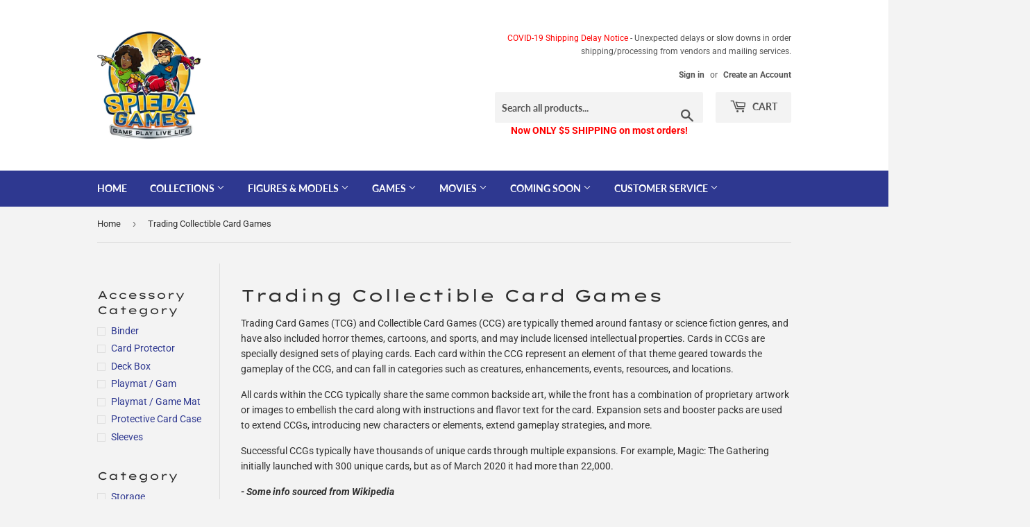

--- FILE ---
content_type: text/html; charset=utf-8
request_url: https://spiedagames.com/en-ca/collections/trading-collectible-card-games
body_size: 32895
content:
<!doctype html>
<html class="no-touch no-js">
<head>
  <meta name="facebook-domain-verification" content="wp1e5dtxs3xxi6u0svtw8k73j5imay" />
  <!-- Facebook HTML Tag - Added 2021-0406 ================================================== -->
  <meta name="facebook-domain-verification" content="wp1e5dtxs3xxi6u0svtw8k73j5imay" />
  <!-- Pintrest HTML Tag - Added 2021-0222 ================================================== -->
  <meta name="p:domain_verify" content="189b7da7e36a861dfed9c7864f17e997"/>
  <!-- Google HTML Tag - Added 2021-0311 ================================================== -->
  <meta name="google-site-verification" content="AMrN5MnnzIkGUrvOLA-0OxFYJSdfu-cLHqyULuTkROE" />

  
  <script>(function(H){H.className=H.className.replace(/\bno-js\b/,'js')})(document.documentElement)</script>
  <!-- Basic page needs ================================================== -->
  <meta charset="utf-8">
  <meta http-equiv="X-UA-Compatible" content="IE=edge,chrome=1">

  
  <link rel="shortcut icon" href="//spiedagames.com/cdn/shop/files/favicon-256x256_32x32.png?v=1633684883" type="image/png" />
  

  <!-- Title and description ================================================== -->
  <title>
  Trading Collectible Card Games &ndash; Spieda Games
  </title>

  
    <meta name="description" content="Trading Card Games (TCG) and Collectible Card Games (CCG) are typically themed around fantasy or science fiction genres, and have also included horror themes, cartoons, and sports, and may include licensed intellectual properties. Cards in CCGs are specially designed sets of playing cards. Each card within the CCG repr">
  

  <!-- Product meta ================================================== -->
  <!-- /snippets/social-meta-tags.liquid -->




<meta property="og:site_name" content="Spieda Games">
<meta property="og:url" content="https://spiedagames.com/en-ca/collections/trading-collectible-card-games">
<meta property="og:title" content="Trading Collectible Card Games">
<meta property="og:type" content="product.group">
<meta property="og:description" content="Trading Card Games (TCG) and Collectible Card Games (CCG) are typically themed around fantasy or science fiction genres, and have also included horror themes, cartoons, and sports, and may include licensed intellectual properties. Cards in CCGs are specially designed sets of playing cards. Each card within the CCG repr">

<meta property="og:image" content="http://spiedagames.com/cdn/shop/collections/Charizard-Kal-2_1200x1200.gif?v=1653085420">
<meta property="og:image:secure_url" content="https://spiedagames.com/cdn/shop/collections/Charizard-Kal-2_1200x1200.gif?v=1653085420">


  <meta name="twitter:site" content="@SpiedaGames">

<meta name="twitter:card" content="summary_large_image">
<meta name="twitter:title" content="Trading Collectible Card Games">
<meta name="twitter:description" content="Trading Card Games (TCG) and Collectible Card Games (CCG) are typically themed around fantasy or science fiction genres, and have also included horror themes, cartoons, and sports, and may include licensed intellectual properties. Cards in CCGs are specially designed sets of playing cards. Each card within the CCG repr">


  <!-- Helpers ================================================== -->
  <link rel="canonical" href="https://spiedagames.com/en-ca/collections/trading-collectible-card-games">
  <meta name="viewport" content="width=device-width,initial-scale=1">

  <!-- CSS ================================================== -->
  <link href="//spiedagames.com/cdn/shop/t/2/assets/theme.scss.css?v=62342201077481701071759259328" rel="stylesheet" type="text/css" media="all" />

  <!-- Header hook for plugins ================================================== -->
  <script>window.performance && window.performance.mark && window.performance.mark('shopify.content_for_header.start');</script><meta name="google-site-verification" content="AMrN5MnnzIkGUrvOLA-0OxFYJSdfu-cLHqyULuTkROE">
<meta name="facebook-domain-verification" content="9e1z7yd4q4p9jhpu6igoy0ypsrry2r">
<meta name="facebook-domain-verification" content="wp1e5dtxs3xxi6u0svtw8k73j5imay">
<meta id="shopify-digital-wallet" name="shopify-digital-wallet" content="/24215224400/digital_wallets/dialog">
<meta name="shopify-checkout-api-token" content="fe32c63c5fbd2738d1b06f757b5c4247">
<meta id="in-context-paypal-metadata" data-shop-id="24215224400" data-venmo-supported="false" data-environment="production" data-locale="en_US" data-paypal-v4="true" data-currency="CAD">
<link rel="alternate" type="application/atom+xml" title="Feed" href="/en-ca/collections/trading-collectible-card-games.atom" />
<link rel="next" href="/en-ca/collections/trading-collectible-card-games?page=2">
<link rel="alternate" hreflang="x-default" href="https://spiedagames.com/collections/trading-collectible-card-games">
<link rel="alternate" hreflang="en" href="https://spiedagames.com/collections/trading-collectible-card-games">
<link rel="alternate" hreflang="en-CA" href="https://spiedagames.com/en-ca/collections/trading-collectible-card-games">
<link rel="alternate" hreflang="es-CA" href="https://spiedagames.com/es-ca/collections/trading-collectible-card-games">
<link rel="alternate" hreflang="fr-CA" href="https://spiedagames.com/fr-ca/collections/trading-collectible-card-games">
<link rel="alternate" hreflang="en-RO" href="https://spiedagames.com/en-ro/collections/trading-collectible-card-games">
<link rel="alternate" type="application/json+oembed" href="https://spiedagames.com/en-ca/collections/trading-collectible-card-games.oembed">
<script async="async" src="/checkouts/internal/preloads.js?locale=en-CA"></script>
<link rel="preconnect" href="https://shop.app" crossorigin="anonymous">
<script async="async" src="https://shop.app/checkouts/internal/preloads.js?locale=en-CA&shop_id=24215224400" crossorigin="anonymous"></script>
<script id="apple-pay-shop-capabilities" type="application/json">{"shopId":24215224400,"countryCode":"US","currencyCode":"CAD","merchantCapabilities":["supports3DS"],"merchantId":"gid:\/\/shopify\/Shop\/24215224400","merchantName":"Spieda Games","requiredBillingContactFields":["postalAddress","email","phone"],"requiredShippingContactFields":["postalAddress","email","phone"],"shippingType":"shipping","supportedNetworks":["visa","masterCard","amex","discover","elo","jcb"],"total":{"type":"pending","label":"Spieda Games","amount":"1.00"},"shopifyPaymentsEnabled":true,"supportsSubscriptions":true}</script>
<script id="shopify-features" type="application/json">{"accessToken":"fe32c63c5fbd2738d1b06f757b5c4247","betas":["rich-media-storefront-analytics"],"domain":"spiedagames.com","predictiveSearch":true,"shopId":24215224400,"locale":"en"}</script>
<script>var Shopify = Shopify || {};
Shopify.shop = "spieda-games.myshopify.com";
Shopify.locale = "en";
Shopify.currency = {"active":"CAD","rate":"1.40320705"};
Shopify.country = "CA";
Shopify.theme = {"name":"Supply","id":79345811594,"schema_name":"Supply","schema_version":"8.9.13","theme_store_id":679,"role":"main"};
Shopify.theme.handle = "null";
Shopify.theme.style = {"id":null,"handle":null};
Shopify.cdnHost = "spiedagames.com/cdn";
Shopify.routes = Shopify.routes || {};
Shopify.routes.root = "/en-ca/";</script>
<script type="module">!function(o){(o.Shopify=o.Shopify||{}).modules=!0}(window);</script>
<script>!function(o){function n(){var o=[];function n(){o.push(Array.prototype.slice.apply(arguments))}return n.q=o,n}var t=o.Shopify=o.Shopify||{};t.loadFeatures=n(),t.autoloadFeatures=n()}(window);</script>
<script>
  window.ShopifyPay = window.ShopifyPay || {};
  window.ShopifyPay.apiHost = "shop.app\/pay";
  window.ShopifyPay.redirectState = null;
</script>
<script id="shop-js-analytics" type="application/json">{"pageType":"collection"}</script>
<script defer="defer" async type="module" src="//spiedagames.com/cdn/shopifycloud/shop-js/modules/v2/client.init-shop-cart-sync_BApSsMSl.en.esm.js"></script>
<script defer="defer" async type="module" src="//spiedagames.com/cdn/shopifycloud/shop-js/modules/v2/chunk.common_CBoos6YZ.esm.js"></script>
<script type="module">
  await import("//spiedagames.com/cdn/shopifycloud/shop-js/modules/v2/client.init-shop-cart-sync_BApSsMSl.en.esm.js");
await import("//spiedagames.com/cdn/shopifycloud/shop-js/modules/v2/chunk.common_CBoos6YZ.esm.js");

  window.Shopify.SignInWithShop?.initShopCartSync?.({"fedCMEnabled":true,"windoidEnabled":true});

</script>
<script>
  window.Shopify = window.Shopify || {};
  if (!window.Shopify.featureAssets) window.Shopify.featureAssets = {};
  window.Shopify.featureAssets['shop-js'] = {"shop-cart-sync":["modules/v2/client.shop-cart-sync_DJczDl9f.en.esm.js","modules/v2/chunk.common_CBoos6YZ.esm.js"],"init-fed-cm":["modules/v2/client.init-fed-cm_BzwGC0Wi.en.esm.js","modules/v2/chunk.common_CBoos6YZ.esm.js"],"init-windoid":["modules/v2/client.init-windoid_BS26ThXS.en.esm.js","modules/v2/chunk.common_CBoos6YZ.esm.js"],"init-shop-email-lookup-coordinator":["modules/v2/client.init-shop-email-lookup-coordinator_DFwWcvrS.en.esm.js","modules/v2/chunk.common_CBoos6YZ.esm.js"],"shop-cash-offers":["modules/v2/client.shop-cash-offers_DthCPNIO.en.esm.js","modules/v2/chunk.common_CBoos6YZ.esm.js","modules/v2/chunk.modal_Bu1hFZFC.esm.js"],"shop-button":["modules/v2/client.shop-button_D_JX508o.en.esm.js","modules/v2/chunk.common_CBoos6YZ.esm.js"],"shop-toast-manager":["modules/v2/client.shop-toast-manager_tEhgP2F9.en.esm.js","modules/v2/chunk.common_CBoos6YZ.esm.js"],"avatar":["modules/v2/client.avatar_BTnouDA3.en.esm.js"],"pay-button":["modules/v2/client.pay-button_BuNmcIr_.en.esm.js","modules/v2/chunk.common_CBoos6YZ.esm.js"],"init-shop-cart-sync":["modules/v2/client.init-shop-cart-sync_BApSsMSl.en.esm.js","modules/v2/chunk.common_CBoos6YZ.esm.js"],"shop-login-button":["modules/v2/client.shop-login-button_DwLgFT0K.en.esm.js","modules/v2/chunk.common_CBoos6YZ.esm.js","modules/v2/chunk.modal_Bu1hFZFC.esm.js"],"init-customer-accounts-sign-up":["modules/v2/client.init-customer-accounts-sign-up_TlVCiykN.en.esm.js","modules/v2/client.shop-login-button_DwLgFT0K.en.esm.js","modules/v2/chunk.common_CBoos6YZ.esm.js","modules/v2/chunk.modal_Bu1hFZFC.esm.js"],"init-shop-for-new-customer-accounts":["modules/v2/client.init-shop-for-new-customer-accounts_DrjXSI53.en.esm.js","modules/v2/client.shop-login-button_DwLgFT0K.en.esm.js","modules/v2/chunk.common_CBoos6YZ.esm.js","modules/v2/chunk.modal_Bu1hFZFC.esm.js"],"init-customer-accounts":["modules/v2/client.init-customer-accounts_C0Oh2ljF.en.esm.js","modules/v2/client.shop-login-button_DwLgFT0K.en.esm.js","modules/v2/chunk.common_CBoos6YZ.esm.js","modules/v2/chunk.modal_Bu1hFZFC.esm.js"],"shop-follow-button":["modules/v2/client.shop-follow-button_C5D3XtBb.en.esm.js","modules/v2/chunk.common_CBoos6YZ.esm.js","modules/v2/chunk.modal_Bu1hFZFC.esm.js"],"checkout-modal":["modules/v2/client.checkout-modal_8TC_1FUY.en.esm.js","modules/v2/chunk.common_CBoos6YZ.esm.js","modules/v2/chunk.modal_Bu1hFZFC.esm.js"],"lead-capture":["modules/v2/client.lead-capture_D-pmUjp9.en.esm.js","modules/v2/chunk.common_CBoos6YZ.esm.js","modules/v2/chunk.modal_Bu1hFZFC.esm.js"],"shop-login":["modules/v2/client.shop-login_BmtnoEUo.en.esm.js","modules/v2/chunk.common_CBoos6YZ.esm.js","modules/v2/chunk.modal_Bu1hFZFC.esm.js"],"payment-terms":["modules/v2/client.payment-terms_BHOWV7U_.en.esm.js","modules/v2/chunk.common_CBoos6YZ.esm.js","modules/v2/chunk.modal_Bu1hFZFC.esm.js"]};
</script>
<script>(function() {
  var isLoaded = false;
  function asyncLoad() {
    if (isLoaded) return;
    isLoaded = true;
    var urls = ["https:\/\/static-us.afterpay.com\/shopify\/afterpay-attract\/afterpay-attract-widget.js?shop=spieda-games.myshopify.com"];
    for (var i = 0; i < urls.length; i++) {
      var s = document.createElement('script');
      s.type = 'text/javascript';
      s.async = true;
      s.src = urls[i];
      var x = document.getElementsByTagName('script')[0];
      x.parentNode.insertBefore(s, x);
    }
  };
  if(window.attachEvent) {
    window.attachEvent('onload', asyncLoad);
  } else {
    window.addEventListener('load', asyncLoad, false);
  }
})();</script>
<script id="__st">var __st={"a":24215224400,"offset":-18000,"reqid":"0857b53b-6352-4047-bb83-33f460b9b61f-1768932372","pageurl":"spiedagames.com\/en-ca\/collections\/trading-collectible-card-games","u":"945522c388fb","p":"collection","rtyp":"collection","rid":389668077825};</script>
<script>window.ShopifyPaypalV4VisibilityTracking = true;</script>
<script id="captcha-bootstrap">!function(){'use strict';const t='contact',e='account',n='new_comment',o=[[t,t],['blogs',n],['comments',n],[t,'customer']],c=[[e,'customer_login'],[e,'guest_login'],[e,'recover_customer_password'],[e,'create_customer']],r=t=>t.map((([t,e])=>`form[action*='/${t}']:not([data-nocaptcha='true']) input[name='form_type'][value='${e}']`)).join(','),a=t=>()=>t?[...document.querySelectorAll(t)].map((t=>t.form)):[];function s(){const t=[...o],e=r(t);return a(e)}const i='password',u='form_key',d=['recaptcha-v3-token','g-recaptcha-response','h-captcha-response',i],f=()=>{try{return window.sessionStorage}catch{return}},m='__shopify_v',_=t=>t.elements[u];function p(t,e,n=!1){try{const o=window.sessionStorage,c=JSON.parse(o.getItem(e)),{data:r}=function(t){const{data:e,action:n}=t;return t[m]||n?{data:e,action:n}:{data:t,action:n}}(c);for(const[e,n]of Object.entries(r))t.elements[e]&&(t.elements[e].value=n);n&&o.removeItem(e)}catch(o){console.error('form repopulation failed',{error:o})}}const l='form_type',E='cptcha';function T(t){t.dataset[E]=!0}const w=window,h=w.document,L='Shopify',v='ce_forms',y='captcha';let A=!1;((t,e)=>{const n=(g='f06e6c50-85a8-45c8-87d0-21a2b65856fe',I='https://cdn.shopify.com/shopifycloud/storefront-forms-hcaptcha/ce_storefront_forms_captcha_hcaptcha.v1.5.2.iife.js',D={infoText:'Protected by hCaptcha',privacyText:'Privacy',termsText:'Terms'},(t,e,n)=>{const o=w[L][v],c=o.bindForm;if(c)return c(t,g,e,D).then(n);var r;o.q.push([[t,g,e,D],n]),r=I,A||(h.body.append(Object.assign(h.createElement('script'),{id:'captcha-provider',async:!0,src:r})),A=!0)});var g,I,D;w[L]=w[L]||{},w[L][v]=w[L][v]||{},w[L][v].q=[],w[L][y]=w[L][y]||{},w[L][y].protect=function(t,e){n(t,void 0,e),T(t)},Object.freeze(w[L][y]),function(t,e,n,w,h,L){const[v,y,A,g]=function(t,e,n){const i=e?o:[],u=t?c:[],d=[...i,...u],f=r(d),m=r(i),_=r(d.filter((([t,e])=>n.includes(e))));return[a(f),a(m),a(_),s()]}(w,h,L),I=t=>{const e=t.target;return e instanceof HTMLFormElement?e:e&&e.form},D=t=>v().includes(t);t.addEventListener('submit',(t=>{const e=I(t);if(!e)return;const n=D(e)&&!e.dataset.hcaptchaBound&&!e.dataset.recaptchaBound,o=_(e),c=g().includes(e)&&(!o||!o.value);(n||c)&&t.preventDefault(),c&&!n&&(function(t){try{if(!f())return;!function(t){const e=f();if(!e)return;const n=_(t);if(!n)return;const o=n.value;o&&e.removeItem(o)}(t);const e=Array.from(Array(32),(()=>Math.random().toString(36)[2])).join('');!function(t,e){_(t)||t.append(Object.assign(document.createElement('input'),{type:'hidden',name:u})),t.elements[u].value=e}(t,e),function(t,e){const n=f();if(!n)return;const o=[...t.querySelectorAll(`input[type='${i}']`)].map((({name:t})=>t)),c=[...d,...o],r={};for(const[a,s]of new FormData(t).entries())c.includes(a)||(r[a]=s);n.setItem(e,JSON.stringify({[m]:1,action:t.action,data:r}))}(t,e)}catch(e){console.error('failed to persist form',e)}}(e),e.submit())}));const S=(t,e)=>{t&&!t.dataset[E]&&(n(t,e.some((e=>e===t))),T(t))};for(const o of['focusin','change'])t.addEventListener(o,(t=>{const e=I(t);D(e)&&S(e,y())}));const B=e.get('form_key'),M=e.get(l),P=B&&M;t.addEventListener('DOMContentLoaded',(()=>{const t=y();if(P)for(const e of t)e.elements[l].value===M&&p(e,B);[...new Set([...A(),...v().filter((t=>'true'===t.dataset.shopifyCaptcha))])].forEach((e=>S(e,t)))}))}(h,new URLSearchParams(w.location.search),n,t,e,['guest_login'])})(!0,!0)}();</script>
<script integrity="sha256-4kQ18oKyAcykRKYeNunJcIwy7WH5gtpwJnB7kiuLZ1E=" data-source-attribution="shopify.loadfeatures" defer="defer" src="//spiedagames.com/cdn/shopifycloud/storefront/assets/storefront/load_feature-a0a9edcb.js" crossorigin="anonymous"></script>
<script crossorigin="anonymous" defer="defer" src="//spiedagames.com/cdn/shopifycloud/storefront/assets/shopify_pay/storefront-65b4c6d7.js?v=20250812"></script>
<script data-source-attribution="shopify.dynamic_checkout.dynamic.init">var Shopify=Shopify||{};Shopify.PaymentButton=Shopify.PaymentButton||{isStorefrontPortableWallets:!0,init:function(){window.Shopify.PaymentButton.init=function(){};var t=document.createElement("script");t.src="https://spiedagames.com/cdn/shopifycloud/portable-wallets/latest/portable-wallets.en.js",t.type="module",document.head.appendChild(t)}};
</script>
<script data-source-attribution="shopify.dynamic_checkout.buyer_consent">
  function portableWalletsHideBuyerConsent(e){var t=document.getElementById("shopify-buyer-consent"),n=document.getElementById("shopify-subscription-policy-button");t&&n&&(t.classList.add("hidden"),t.setAttribute("aria-hidden","true"),n.removeEventListener("click",e))}function portableWalletsShowBuyerConsent(e){var t=document.getElementById("shopify-buyer-consent"),n=document.getElementById("shopify-subscription-policy-button");t&&n&&(t.classList.remove("hidden"),t.removeAttribute("aria-hidden"),n.addEventListener("click",e))}window.Shopify?.PaymentButton&&(window.Shopify.PaymentButton.hideBuyerConsent=portableWalletsHideBuyerConsent,window.Shopify.PaymentButton.showBuyerConsent=portableWalletsShowBuyerConsent);
</script>
<script data-source-attribution="shopify.dynamic_checkout.cart.bootstrap">document.addEventListener("DOMContentLoaded",(function(){function t(){return document.querySelector("shopify-accelerated-checkout-cart, shopify-accelerated-checkout")}if(t())Shopify.PaymentButton.init();else{new MutationObserver((function(e,n){t()&&(Shopify.PaymentButton.init(),n.disconnect())})).observe(document.body,{childList:!0,subtree:!0})}}));
</script>
<link id="shopify-accelerated-checkout-styles" rel="stylesheet" media="screen" href="https://spiedagames.com/cdn/shopifycloud/portable-wallets/latest/accelerated-checkout-backwards-compat.css" crossorigin="anonymous">
<style id="shopify-accelerated-checkout-cart">
        #shopify-buyer-consent {
  margin-top: 1em;
  display: inline-block;
  width: 100%;
}

#shopify-buyer-consent.hidden {
  display: none;
}

#shopify-subscription-policy-button {
  background: none;
  border: none;
  padding: 0;
  text-decoration: underline;
  font-size: inherit;
  cursor: pointer;
}

#shopify-subscription-policy-button::before {
  box-shadow: none;
}

      </style>

<script>window.performance && window.performance.mark && window.performance.mark('shopify.content_for_header.end');</script>

  
  

  <script src="//spiedagames.com/cdn/shop/t/2/assets/jquery-2.2.3.min.js?v=58211863146907186831575045033" type="text/javascript"></script>

  <script src="//spiedagames.com/cdn/shop/t/2/assets/lazysizes.min.js?v=8147953233334221341575045033" async="async"></script>
  <script src="//spiedagames.com/cdn/shop/t/2/assets/vendor.js?v=106177282645720727331575045036" defer="defer"></script>
  <script src="//spiedagames.com/cdn/shop/t/2/assets/theme.js?v=173476623164101215131583336700" defer="defer"></script>


<!--DOOFINDER-SHOPIFY-->  <!--/DOOFINDER-SHOPIFY--><link href="https://monorail-edge.shopifysvc.com" rel="dns-prefetch">
<script>(function(){if ("sendBeacon" in navigator && "performance" in window) {try {var session_token_from_headers = performance.getEntriesByType('navigation')[0].serverTiming.find(x => x.name == '_s').description;} catch {var session_token_from_headers = undefined;}var session_cookie_matches = document.cookie.match(/_shopify_s=([^;]*)/);var session_token_from_cookie = session_cookie_matches && session_cookie_matches.length === 2 ? session_cookie_matches[1] : "";var session_token = session_token_from_headers || session_token_from_cookie || "";function handle_abandonment_event(e) {var entries = performance.getEntries().filter(function(entry) {return /monorail-edge.shopifysvc.com/.test(entry.name);});if (!window.abandonment_tracked && entries.length === 0) {window.abandonment_tracked = true;var currentMs = Date.now();var navigation_start = performance.timing.navigationStart;var payload = {shop_id: 24215224400,url: window.location.href,navigation_start,duration: currentMs - navigation_start,session_token,page_type: "collection"};window.navigator.sendBeacon("https://monorail-edge.shopifysvc.com/v1/produce", JSON.stringify({schema_id: "online_store_buyer_site_abandonment/1.1",payload: payload,metadata: {event_created_at_ms: currentMs,event_sent_at_ms: currentMs}}));}}window.addEventListener('pagehide', handle_abandonment_event);}}());</script>
<script id="web-pixels-manager-setup">(function e(e,d,r,n,o){if(void 0===o&&(o={}),!Boolean(null===(a=null===(i=window.Shopify)||void 0===i?void 0:i.analytics)||void 0===a?void 0:a.replayQueue)){var i,a;window.Shopify=window.Shopify||{};var t=window.Shopify;t.analytics=t.analytics||{};var s=t.analytics;s.replayQueue=[],s.publish=function(e,d,r){return s.replayQueue.push([e,d,r]),!0};try{self.performance.mark("wpm:start")}catch(e){}var l=function(){var e={modern:/Edge?\/(1{2}[4-9]|1[2-9]\d|[2-9]\d{2}|\d{4,})\.\d+(\.\d+|)|Firefox\/(1{2}[4-9]|1[2-9]\d|[2-9]\d{2}|\d{4,})\.\d+(\.\d+|)|Chrom(ium|e)\/(9{2}|\d{3,})\.\d+(\.\d+|)|(Maci|X1{2}).+ Version\/(15\.\d+|(1[6-9]|[2-9]\d|\d{3,})\.\d+)([,.]\d+|)( \(\w+\)|)( Mobile\/\w+|) Safari\/|Chrome.+OPR\/(9{2}|\d{3,})\.\d+\.\d+|(CPU[ +]OS|iPhone[ +]OS|CPU[ +]iPhone|CPU IPhone OS|CPU iPad OS)[ +]+(15[._]\d+|(1[6-9]|[2-9]\d|\d{3,})[._]\d+)([._]\d+|)|Android:?[ /-](13[3-9]|1[4-9]\d|[2-9]\d{2}|\d{4,})(\.\d+|)(\.\d+|)|Android.+Firefox\/(13[5-9]|1[4-9]\d|[2-9]\d{2}|\d{4,})\.\d+(\.\d+|)|Android.+Chrom(ium|e)\/(13[3-9]|1[4-9]\d|[2-9]\d{2}|\d{4,})\.\d+(\.\d+|)|SamsungBrowser\/([2-9]\d|\d{3,})\.\d+/,legacy:/Edge?\/(1[6-9]|[2-9]\d|\d{3,})\.\d+(\.\d+|)|Firefox\/(5[4-9]|[6-9]\d|\d{3,})\.\d+(\.\d+|)|Chrom(ium|e)\/(5[1-9]|[6-9]\d|\d{3,})\.\d+(\.\d+|)([\d.]+$|.*Safari\/(?![\d.]+ Edge\/[\d.]+$))|(Maci|X1{2}).+ Version\/(10\.\d+|(1[1-9]|[2-9]\d|\d{3,})\.\d+)([,.]\d+|)( \(\w+\)|)( Mobile\/\w+|) Safari\/|Chrome.+OPR\/(3[89]|[4-9]\d|\d{3,})\.\d+\.\d+|(CPU[ +]OS|iPhone[ +]OS|CPU[ +]iPhone|CPU IPhone OS|CPU iPad OS)[ +]+(10[._]\d+|(1[1-9]|[2-9]\d|\d{3,})[._]\d+)([._]\d+|)|Android:?[ /-](13[3-9]|1[4-9]\d|[2-9]\d{2}|\d{4,})(\.\d+|)(\.\d+|)|Mobile Safari.+OPR\/([89]\d|\d{3,})\.\d+\.\d+|Android.+Firefox\/(13[5-9]|1[4-9]\d|[2-9]\d{2}|\d{4,})\.\d+(\.\d+|)|Android.+Chrom(ium|e)\/(13[3-9]|1[4-9]\d|[2-9]\d{2}|\d{4,})\.\d+(\.\d+|)|Android.+(UC? ?Browser|UCWEB|U3)[ /]?(15\.([5-9]|\d{2,})|(1[6-9]|[2-9]\d|\d{3,})\.\d+)\.\d+|SamsungBrowser\/(5\.\d+|([6-9]|\d{2,})\.\d+)|Android.+MQ{2}Browser\/(14(\.(9|\d{2,})|)|(1[5-9]|[2-9]\d|\d{3,})(\.\d+|))(\.\d+|)|K[Aa][Ii]OS\/(3\.\d+|([4-9]|\d{2,})\.\d+)(\.\d+|)/},d=e.modern,r=e.legacy,n=navigator.userAgent;return n.match(d)?"modern":n.match(r)?"legacy":"unknown"}(),u="modern"===l?"modern":"legacy",c=(null!=n?n:{modern:"",legacy:""})[u],f=function(e){return[e.baseUrl,"/wpm","/b",e.hashVersion,"modern"===e.buildTarget?"m":"l",".js"].join("")}({baseUrl:d,hashVersion:r,buildTarget:u}),m=function(e){var d=e.version,r=e.bundleTarget,n=e.surface,o=e.pageUrl,i=e.monorailEndpoint;return{emit:function(e){var a=e.status,t=e.errorMsg,s=(new Date).getTime(),l=JSON.stringify({metadata:{event_sent_at_ms:s},events:[{schema_id:"web_pixels_manager_load/3.1",payload:{version:d,bundle_target:r,page_url:o,status:a,surface:n,error_msg:t},metadata:{event_created_at_ms:s}}]});if(!i)return console&&console.warn&&console.warn("[Web Pixels Manager] No Monorail endpoint provided, skipping logging."),!1;try{return self.navigator.sendBeacon.bind(self.navigator)(i,l)}catch(e){}var u=new XMLHttpRequest;try{return u.open("POST",i,!0),u.setRequestHeader("Content-Type","text/plain"),u.send(l),!0}catch(e){return console&&console.warn&&console.warn("[Web Pixels Manager] Got an unhandled error while logging to Monorail."),!1}}}}({version:r,bundleTarget:l,surface:e.surface,pageUrl:self.location.href,monorailEndpoint:e.monorailEndpoint});try{o.browserTarget=l,function(e){var d=e.src,r=e.async,n=void 0===r||r,o=e.onload,i=e.onerror,a=e.sri,t=e.scriptDataAttributes,s=void 0===t?{}:t,l=document.createElement("script"),u=document.querySelector("head"),c=document.querySelector("body");if(l.async=n,l.src=d,a&&(l.integrity=a,l.crossOrigin="anonymous"),s)for(var f in s)if(Object.prototype.hasOwnProperty.call(s,f))try{l.dataset[f]=s[f]}catch(e){}if(o&&l.addEventListener("load",o),i&&l.addEventListener("error",i),u)u.appendChild(l);else{if(!c)throw new Error("Did not find a head or body element to append the script");c.appendChild(l)}}({src:f,async:!0,onload:function(){if(!function(){var e,d;return Boolean(null===(d=null===(e=window.Shopify)||void 0===e?void 0:e.analytics)||void 0===d?void 0:d.initialized)}()){var d=window.webPixelsManager.init(e)||void 0;if(d){var r=window.Shopify.analytics;r.replayQueue.forEach((function(e){var r=e[0],n=e[1],o=e[2];d.publishCustomEvent(r,n,o)})),r.replayQueue=[],r.publish=d.publishCustomEvent,r.visitor=d.visitor,r.initialized=!0}}},onerror:function(){return m.emit({status:"failed",errorMsg:"".concat(f," has failed to load")})},sri:function(e){var d=/^sha384-[A-Za-z0-9+/=]+$/;return"string"==typeof e&&d.test(e)}(c)?c:"",scriptDataAttributes:o}),m.emit({status:"loading"})}catch(e){m.emit({status:"failed",errorMsg:(null==e?void 0:e.message)||"Unknown error"})}}})({shopId: 24215224400,storefrontBaseUrl: "https://spiedagames.com",extensionsBaseUrl: "https://extensions.shopifycdn.com/cdn/shopifycloud/web-pixels-manager",monorailEndpoint: "https://monorail-edge.shopifysvc.com/unstable/produce_batch",surface: "storefront-renderer",enabledBetaFlags: ["2dca8a86"],webPixelsConfigList: [{"id":"530776321","configuration":"{\"config\":\"{\\\"pixel_id\\\":\\\"GT-PLWB6T4\\\",\\\"target_country\\\":\\\"US\\\",\\\"gtag_events\\\":[{\\\"type\\\":\\\"purchase\\\",\\\"action_label\\\":\\\"MC-08GKYJ1L12\\\"},{\\\"type\\\":\\\"page_view\\\",\\\"action_label\\\":\\\"MC-08GKYJ1L12\\\"},{\\\"type\\\":\\\"view_item\\\",\\\"action_label\\\":\\\"MC-08GKYJ1L12\\\"}],\\\"enable_monitoring_mode\\\":false}\"}","eventPayloadVersion":"v1","runtimeContext":"OPEN","scriptVersion":"b2a88bafab3e21179ed38636efcd8a93","type":"APP","apiClientId":1780363,"privacyPurposes":[],"dataSharingAdjustments":{"protectedCustomerApprovalScopes":["read_customer_address","read_customer_email","read_customer_name","read_customer_personal_data","read_customer_phone"]}},{"id":"270729473","configuration":"{\"pixel_id\":\"142252774462768\",\"pixel_type\":\"facebook_pixel\",\"metaapp_system_user_token\":\"-\"}","eventPayloadVersion":"v1","runtimeContext":"OPEN","scriptVersion":"ca16bc87fe92b6042fbaa3acc2fbdaa6","type":"APP","apiClientId":2329312,"privacyPurposes":["ANALYTICS","MARKETING","SALE_OF_DATA"],"dataSharingAdjustments":{"protectedCustomerApprovalScopes":["read_customer_address","read_customer_email","read_customer_name","read_customer_personal_data","read_customer_phone"]}},{"id":"65798401","configuration":"{\"tagID\":\"2614366117208\"}","eventPayloadVersion":"v1","runtimeContext":"STRICT","scriptVersion":"18031546ee651571ed29edbe71a3550b","type":"APP","apiClientId":3009811,"privacyPurposes":["ANALYTICS","MARKETING","SALE_OF_DATA"],"dataSharingAdjustments":{"protectedCustomerApprovalScopes":["read_customer_address","read_customer_email","read_customer_name","read_customer_personal_data","read_customer_phone"]}},{"id":"shopify-app-pixel","configuration":"{}","eventPayloadVersion":"v1","runtimeContext":"STRICT","scriptVersion":"0450","apiClientId":"shopify-pixel","type":"APP","privacyPurposes":["ANALYTICS","MARKETING"]},{"id":"shopify-custom-pixel","eventPayloadVersion":"v1","runtimeContext":"LAX","scriptVersion":"0450","apiClientId":"shopify-pixel","type":"CUSTOM","privacyPurposes":["ANALYTICS","MARKETING"]}],isMerchantRequest: false,initData: {"shop":{"name":"Spieda Games","paymentSettings":{"currencyCode":"USD"},"myshopifyDomain":"spieda-games.myshopify.com","countryCode":"US","storefrontUrl":"https:\/\/spiedagames.com\/en-ca"},"customer":null,"cart":null,"checkout":null,"productVariants":[],"purchasingCompany":null},},"https://spiedagames.com/cdn","fcfee988w5aeb613cpc8e4bc33m6693e112",{"modern":"","legacy":""},{"shopId":"24215224400","storefrontBaseUrl":"https:\/\/spiedagames.com","extensionBaseUrl":"https:\/\/extensions.shopifycdn.com\/cdn\/shopifycloud\/web-pixels-manager","surface":"storefront-renderer","enabledBetaFlags":"[\"2dca8a86\"]","isMerchantRequest":"false","hashVersion":"fcfee988w5aeb613cpc8e4bc33m6693e112","publish":"custom","events":"[[\"page_viewed\",{}],[\"collection_viewed\",{\"collection\":{\"id\":\"389668077825\",\"title\":\"Trading Collectible Card Games\",\"productVariants\":[{\"price\":{\"amount\":29.0,\"currencyCode\":\"CAD\"},\"product\":{\"title\":\"[SOLD OUT] One Piece: Uta Starter Deck [ST-16-GREEN]\",\"vendor\":\"Bandai Japan\",\"id\":\"8229429903617\",\"untranslatedTitle\":\"[SOLD OUT] One Piece: Uta Starter Deck [ST-16-GREEN]\",\"url\":\"\/en-ca\/products\/one-piece-uta-starter-deck-st-16-green-810059787124\",\"type\":\"\"},\"id\":\"44642598420737\",\"image\":{\"src\":\"\/\/spiedagames.com\/cdn\/shop\/files\/one-piece-card-game-st-16-starter-deck-ventura-games_1000x1000_e637a56b-9427-4168-bbe3-089f2bfd9fd0.webp?v=1714841882\"},\"sku\":\"TCG-810059787124-BNDI-OP-ST-16\",\"title\":\"Default Title\",\"untranslatedTitle\":\"Default Title\"},{\"price\":{\"amount\":29.0,\"currencyCode\":\"CAD\"},\"product\":{\"title\":\"One Piece: Smoker Starter Deck [ST-19-BLACK]\",\"vendor\":\"Bandai Japan\",\"id\":\"8229439635713\",\"untranslatedTitle\":\"One Piece: Smoker Starter Deck [ST-19-BLACK]\",\"url\":\"\/en-ca\/products\/one-piece-smoker-starter-deck-st-19-black-810059787216\",\"type\":\"\"},\"id\":\"44642634006785\",\"image\":{\"src\":\"\/\/spiedagames.com\/cdn\/shop\/files\/one-piece-card-game-st-19-starter-deck-ventura-games_1000x_53ecdff6-1fae-491d-aa0b-b22e24c68593.webp?v=1714841999\"},\"sku\":\"TCG-810059787216-BNDI-OP-ST-19\",\"title\":\"Default Title\",\"untranslatedTitle\":\"Default Title\"},{\"price\":{\"amount\":281.0,\"currencyCode\":\"CAD\"},\"product\":{\"title\":\"[SOLD OUT] One Piece: Four Emperors Booster BOX [OP-09]\",\"vendor\":\"Bandai Japan\",\"id\":\"8185426542849\",\"untranslatedTitle\":\"[SOLD OUT] One Piece: Four Emperors Booster BOX [OP-09]\",\"url\":\"\/en-ca\/products\/one-piece-four-emporers-booster-box-op-09-810059787308\",\"type\":\"\"},\"id\":\"44476640297217\",\"image\":{\"src\":\"\/\/spiedagames.com\/cdn\/shop\/files\/mv_01_25d41083-8697-4716-a8de-6e4d43680841.jpg?v=1728616013\"},\"sku\":\"TCG-810059787308-BNDI-OP-09-BOX\",\"title\":\"Default Title\",\"untranslatedTitle\":\"Default Title\"},{\"price\":{\"amount\":169.0,\"currencyCode\":\"CAD\"},\"product\":{\"title\":\"[PRE-ORDER] One Piece: Booster BOX [OP-12]\",\"vendor\":\"Bandai Japan\",\"id\":\"8658767020289\",\"untranslatedTitle\":\"[PRE-ORDER] One Piece: Booster BOX [OP-12]\",\"url\":\"\/en-ca\/products\/pre-order-one-piece-booster-box-op-12\",\"type\":\"\"},\"id\":\"45811930431745\",\"image\":{\"src\":\"\/\/spiedagames.com\/cdn\/shop\/files\/onepiececglogo_9d7334b2-a4a9-471f-a99c-9395dc7656ca.jpg?v=1742692422\"},\"sku\":\"TCG-TBD-BNDI-OP-12-BOX\",\"title\":\"Default Title\",\"untranslatedTitle\":\"Default Title\"},{\"price\":{\"amount\":183.0,\"currencyCode\":\"CAD\"},\"product\":{\"title\":\"[PRE-ORDER] One Piece: TBA Booster BOX [OP-13]\",\"vendor\":\"Bandai Japan\",\"id\":\"8752606740737\",\"untranslatedTitle\":\"[PRE-ORDER] One Piece: TBA Booster BOX [OP-13]\",\"url\":\"\/en-ca\/products\/one-piece-tba-booster-box-op-13-810158833524\",\"type\":\"\"},\"id\":\"46155932369153\",\"image\":{\"src\":\"\/\/spiedagames.com\/cdn\/shop\/files\/onepiececglogo_9d7334b2-a4a9-471f-a99c-9395dc7656ca.jpg?v=1742692422\"},\"sku\":\"TCG-810158833524-BNDI-OP-13-BOX\",\"title\":\"Default Title\",\"untranslatedTitle\":\"Default Title\"},{\"price\":{\"amount\":38.0,\"currencyCode\":\"CAD\"},\"product\":{\"title\":\"One Piece: Sound Loader Vol.2 - Enel (Audio Mini-Snap)\",\"vendor\":\"Bandai Japan\",\"id\":\"8388216226049\",\"untranslatedTitle\":\"One Piece: Sound Loader Vol.2 - Enel (Audio Mini-Snap)\",\"url\":\"\/en-ca\/products\/one-piece-sound-loader-vol-2-enel-audio-4570118254702\",\"type\":\"\"},\"id\":\"45039357264129\",\"image\":{\"src\":\"\/\/spiedagames.com\/cdn\/shop\/files\/240325up_op_soundloader02_01_1500x_010fd3c5-8cef-4225-9278-6f32505c1379.jpg?v=1714183367\"},\"sku\":\"CG-4570118254702-BJP2739972\",\"title\":\"Default Title\",\"untranslatedTitle\":\"Default Title\"},{\"price\":{\"amount\":38.0,\"currencyCode\":\"CAD\"},\"product\":{\"title\":\"One Piece: Sound Loader Vol.1 - Monkey.D.Luffy (Audio Mini-Snap)\",\"vendor\":\"Bandai Japan\",\"id\":\"8388210950401\",\"untranslatedTitle\":\"One Piece: Sound Loader Vol.1 - Monkey.D.Luffy (Audio Mini-Snap)\",\"url\":\"\/en-ca\/products\/one-piece-sound-loader-vol-1-monkey-d-luffy-4570118254665\",\"type\":\"\"},\"id\":\"45039320465665\",\"image\":{\"src\":\"\/\/spiedagames.com\/cdn\/shop\/files\/240325up_op_soundloader01_01_1200x_dce14811-e129-47a0-abb6-d413cfa9d3e2.jpg?v=1714182417\"},\"sku\":\"CG-4570118254665-BJP2739971\",\"title\":\"Default Title\",\"untranslatedTitle\":\"Default Title\"},{\"price\":{\"amount\":169.0,\"currencyCode\":\"CAD\"},\"product\":{\"title\":\"One Piece: Two Legends BOX [OP-08]\",\"vendor\":\"Bandai Japan\",\"id\":\"8191816630529\",\"untranslatedTitle\":\"One Piece: Two Legends BOX [OP-08]\",\"url\":\"\/en-ca\/products\/one-piece-two-legends-box-op-08-810059787049\",\"type\":\"\"},\"id\":\"44495492022529\",\"image\":{\"src\":\"\/\/spiedagames.com\/cdn\/shop\/files\/onepiececglogo_b2a7df65-b709-491f-8234-10fcf6393786.jpg?v=1709065796\"},\"sku\":\"TCCG-810059787049-BNDI-OP08-BOX\",\"title\":\"Default Title\",\"untranslatedTitle\":\"Default Title\"},{\"price\":{\"amount\":29.0,\"currencyCode\":\"CAD\"},\"product\":{\"title\":\"[PRE-ORDER] One Piece: -GREEN Jewelry Bonney- Starter Deck [ST-24]\",\"vendor\":\"Bandai Japan\",\"id\":\"8669855187201\",\"untranslatedTitle\":\"[PRE-ORDER] One Piece: -GREEN Jewelry Bonney- Starter Deck [ST-24]\",\"url\":\"\/en-ca\/products\/one-piece-green-jewelry-bonney-starter-deck-st-24-810158832398\",\"type\":\"\"},\"id\":\"45907959873793\",\"image\":{\"src\":\"\/\/spiedagames.com\/cdn\/shop\/files\/6c40bfe96cab.jpg?v=1764883334\"},\"sku\":\"11484\",\"title\":\"Default Title\",\"untranslatedTitle\":\"Default Title\"},{\"price\":{\"amount\":29.0,\"currencyCode\":\"CAD\"},\"product\":{\"title\":\"[PRE-ORDER] One Piece: -GREEN\/YELLOW Yamato- Starter Deck [ST-28]\",\"vendor\":\"Bandai Japan\",\"id\":\"8669865607425\",\"untranslatedTitle\":\"[PRE-ORDER] One Piece: -GREEN\/YELLOW Yamato- Starter Deck [ST-28]\",\"url\":\"\/en-ca\/products\/one-piece-green-yellow-yamato-starter-deck-st-28-810158832510\",\"type\":\"\"},\"id\":\"45907971703041\",\"image\":{\"src\":\"\/\/spiedagames.com\/cdn\/shop\/files\/7156959b9d34.jpg?v=1764881877\"},\"sku\":\"11438\",\"title\":\"Default Title\",\"untranslatedTitle\":\"Default Title\"},{\"price\":{\"amount\":29.0,\"currencyCode\":\"CAD\"},\"product\":{\"title\":\"[PRE-ORDER] One Piece: -BLACK Marshall.D.Teach- Starter Deck [ST-27]\",\"vendor\":\"Bandai Japan\",\"id\":\"8669862428929\",\"untranslatedTitle\":\"[PRE-ORDER] One Piece: -BLACK Marshall.D.Teach- Starter Deck [ST-27]\",\"url\":\"\/en-ca\/products\/one-piece-black-teach-starter-deck-st-27-810158832480\",\"type\":\"\"},\"id\":\"45907968295169\",\"image\":{\"src\":\"\/\/spiedagames.com\/cdn\/shop\/files\/50e7a1c03fdb.jpg?v=1764881868\"},\"sku\":\"11441\",\"title\":\"Default Title\",\"untranslatedTitle\":\"Default Title\"},{\"price\":{\"amount\":29.0,\"currencyCode\":\"CAD\"},\"product\":{\"title\":\"[PRE-ORDER] One Piece: -BLUE Buggy- Starter Deck [ST-25]\",\"vendor\":\"Bandai Japan\",\"id\":\"8669857087745\",\"untranslatedTitle\":\"[PRE-ORDER] One Piece: -BLUE Buggy- Starter Deck [ST-25]\",\"url\":\"\/en-ca\/products\/one-piece-blue-buggy-starter-deck-st-25-810158832428\",\"type\":\"\"},\"id\":\"45907962167553\",\"image\":{\"src\":\"\/\/spiedagames.com\/cdn\/shop\/files\/6f6f5bece6f2.jpg?v=1764881873\"},\"sku\":\"11445\",\"title\":\"Default Title\",\"untranslatedTitle\":\"Default Title\"},{\"price\":{\"amount\":22.0,\"currencyCode\":\"CAD\"},\"product\":{\"title\":\"[PRE-ORDER] One Piece: -PURPLE\/BLACK Monkey.D.Luffy- Starter Deck [ST-26]\",\"vendor\":\"Bandai Japan\",\"id\":\"8669861150977\",\"untranslatedTitle\":\"[PRE-ORDER] One Piece: -PURPLE\/BLACK Monkey.D.Luffy- Starter Deck [ST-26]\",\"url\":\"\/en-ca\/products\/one-piece-purple-black-luffy-starter-deck-st-26-810158832459\",\"type\":\"\"},\"id\":\"45907966853377\",\"image\":{\"src\":\"\/\/spiedagames.com\/cdn\/shop\/files\/2d0935774351.jpg?v=1764881881\"},\"sku\":\"11415\",\"title\":\"Default Title\",\"untranslatedTitle\":\"Default Title\"},{\"price\":{\"amount\":16.0,\"currencyCode\":\"CAD\"},\"product\":{\"title\":\"One Piece: Monkey.D.Luffy Starter Deck [ST-08-Black]\",\"vendor\":\"Bandai Japan\",\"id\":\"7980625527041\",\"untranslatedTitle\":\"One Piece: Monkey.D.Luffy Starter Deck [ST-08-Black]\",\"url\":\"\/en-ca\/products\/one-piece-monkey-d-luffy-st-08-black-810059781559\",\"type\":\"\"},\"id\":\"43792144990465\",\"image\":{\"src\":\"\/\/spiedagames.com\/cdn\/shop\/files\/61w12MF71yL._AC_SL1000.jpg?v=1696050118\"},\"sku\":\"TCCG-810059781559-BNDI-OP-ST-08\",\"title\":\"Default Title\",\"untranslatedTitle\":\"Default Title\"},{\"price\":{\"amount\":40.0,\"currencyCode\":\"CAD\"},\"product\":{\"title\":\"[DUPE] Gundam: Heroic Beginnings Starter Deck [ST01]\",\"vendor\":\"BANDAI JAPAN\",\"id\":\"8731824685313\",\"untranslatedTitle\":\"[DUPE] Gundam: Heroic Beginnings Starter Deck [ST01]\",\"url\":\"\/en-ca\/products\/gundam-heroic-beginnings-starter-deck-st01-810158833135\",\"type\":\"\"},\"id\":\"46072304304385\",\"image\":{\"src\":\"\/\/spiedagames.com\/cdn\/shop\/files\/1cab3b016592.jpg?v=1764881779\"},\"sku\":\"11446\",\"title\":\"Default Title\",\"untranslatedTitle\":\"Default Title\"},{\"price\":{\"amount\":183.0,\"currencyCode\":\"CAD\"},\"product\":{\"title\":\"[PRE-ORDER] Gundam: Newtype Rising Booster BOX [GD01]\",\"vendor\":\"Bandai Japan\",\"id\":\"8731815215361\",\"untranslatedTitle\":\"[PRE-ORDER] Gundam: Newtype Rising Booster BOX [GD01]\",\"url\":\"\/en-ca\/products\/gundam-newtype-rising-booster-box-gd01-810158832220\",\"type\":\"\"},\"id\":\"46072271044865\",\"image\":{\"src\":\"\/\/spiedagames.com\/cdn\/shop\/files\/bjpgcglogo.jpg?v=1740190400\"},\"sku\":\"TCG-810158832220-BNDI-GD01-BOX\",\"title\":\"Default Title\",\"untranslatedTitle\":\"Default Title\"},{\"price\":{\"amount\":22.0,\"currencyCode\":\"CAD\"},\"product\":{\"title\":\"One Piece: Yamato Starter Deck [ST-09-Yellow]\",\"vendor\":\"Bandai Japan\",\"id\":\"7980626772225\",\"untranslatedTitle\":\"One Piece: Yamato Starter Deck [ST-09-Yellow]\",\"url\":\"\/en-ca\/products\/one-piece-yamato-st-09-yellow-810059781580\",\"type\":\"\"},\"id\":\"43792146858241\",\"image\":{\"src\":\"\/\/spiedagames.com\/cdn\/shop\/products\/bjp2687838.jpg?v=1678067837\"},\"sku\":\"TCCG-810059781580-BNDI-OP-ST-09\",\"title\":\"Default Title\",\"untranslatedTitle\":\"Default Title\"},{\"price\":{\"amount\":211.0,\"currencyCode\":\"CAD\"},\"product\":{\"title\":\"One Piece: 500 Years in the Future BOX [OP-07]\",\"vendor\":\"Bandai Japan\",\"id\":\"8191800344833\",\"untranslatedTitle\":\"One Piece: 500 Years in the Future BOX [OP-07]\",\"url\":\"\/en-ca\/products\/one-piece-500-years-in-the-future-box-op-09-810059785076\",\"type\":\"\"},\"id\":\"44495456993537\",\"image\":{\"src\":\"\/\/spiedagames.com\/cdn\/shop\/files\/532106_in_1000x1000_814fd69c-6a15-4984-a5ca-0dc0ef2422d5.jpg?v=1728612966\"},\"sku\":\"TCCG-810059785076-BNDI-OP07-BOX\",\"title\":\"Default Title\",\"untranslatedTitle\":\"Default Title\"},{\"price\":{\"amount\":13.0,\"currencyCode\":\"CAD\"},\"product\":{\"title\":\"One Piece: Official Sleeves - Collection 8\",\"vendor\":\"Bandai Japan\",\"id\":\"8428726354177\",\"untranslatedTitle\":\"One Piece: Official Sleeves - Collection 8\",\"url\":\"\/en-ca\/products\/one-piece-official-sleeves-collection-8\",\"type\":\"\"},\"id\":\"45151065997569\",\"image\":{\"src\":\"\/\/spiedagames.com\/cdn\/shop\/files\/Sleeves8_-_bjp9046931.jpg?v=1716165363\"},\"sku\":\"SLV-810059787971-BNDI-OP-SET8-1\",\"title\":\"Design #1 - 810059787971\",\"untranslatedTitle\":\"Design #1 - 810059787971\"},{\"price\":{\"amount\":169.0,\"currencyCode\":\"CAD\"},\"product\":{\"title\":\"One Piece: Wings of the Captain Booster BOX [OP-06]\",\"vendor\":\"Bandai Japan\",\"id\":\"8213658108161\",\"untranslatedTitle\":\"One Piece: Wings of the Captain Booster BOX [OP-06]\",\"url\":\"\/en-ca\/products\/one-piece-wings-of-the-captain-booster-box-op-06-810059781139\",\"type\":\"\"},\"id\":\"44594255003905\",\"image\":{\"src\":\"\/\/spiedagames.com\/cdn\/shop\/files\/515080.jpg?v=1709699736\"},\"sku\":\"TCCG-810059781139-BNDI-OP-06-BOX\",\"title\":\"Default Title\",\"untranslatedTitle\":\"Default Title\"},{\"price\":{\"amount\":71.0,\"currencyCode\":\"CAD\"},\"product\":{\"title\":\"One Piece: The Three Brothers Starter Deck [ST-13]\",\"vendor\":\"Bandai Japan\",\"id\":\"8074284957953\",\"untranslatedTitle\":\"One Piece: The Three Brothers Starter Deck [ST-13]\",\"url\":\"\/en-ca\/products\/one-piece-the-three-brothers-starter-deck-st-13-810059785243\",\"type\":\"\"},\"id\":\"44131692773633\",\"image\":{\"src\":\"\/\/spiedagames.com\/cdn\/shop\/files\/ca3240295d95d34ade7ea95e5193ec3515acc163r1-1244-700v2_hq.jpg?v=1698528924\"},\"sku\":\"TCCG-810059785243-BNDI-OP-3BRO-ST-13\",\"title\":\"Default Title\",\"untranslatedTitle\":\"Default Title\"},{\"price\":{\"amount\":40.0,\"currencyCode\":\"CAD\"},\"product\":{\"title\":\"[DUPE] Gundam: SEED Strike Starter Deck [ST04]\",\"vendor\":\"BANDAI JAPAN\",\"id\":\"8731868463361\",\"untranslatedTitle\":\"[DUPE] Gundam: SEED Strike Starter Deck [ST04]\",\"url\":\"\/en-ca\/products\/gundam-seed-strike-starter-deck-st04-810158833227\",\"type\":\"\"},\"id\":\"46072494326017\",\"image\":{\"src\":\"\/\/spiedagames.com\/cdn\/shop\/files\/cd70abca0a45.jpg?v=1764881791\"},\"sku\":\"11357\",\"title\":\"Default Title\",\"untranslatedTitle\":\"Default Title\"},{\"price\":{\"amount\":40.0,\"currencyCode\":\"CAD\"},\"product\":{\"title\":\"[DUPE] Gundam: Wings of Advance Starter Deck [ST02]\",\"vendor\":\"BANDAI JAPAN\",\"id\":\"8731868102913\",\"untranslatedTitle\":\"[DUPE] Gundam: Wings of Advance Starter Deck [ST02]\",\"url\":\"\/en-ca\/products\/gundam-wings-of-advance-starter-deck-st02-810158833166\",\"type\":\"TCG\"},\"id\":\"46072493572353\",\"image\":{\"src\":\"\/\/spiedagames.com\/cdn\/shop\/files\/908b79a2a5aa.jpg?v=1764883271\"},\"sku\":\"11487\",\"title\":\"Default Title\",\"untranslatedTitle\":\"Default Title\"},{\"price\":{\"amount\":40.0,\"currencyCode\":\"CAD\"},\"product\":{\"title\":\"[DUPE] Gundam: Zeon's Rush Starter Deck [ST03]\",\"vendor\":\"BANDAI JAPAN\",\"id\":\"8731868266753\",\"untranslatedTitle\":\"[DUPE] Gundam: Zeon's Rush Starter Deck [ST03]\",\"url\":\"\/en-ca\/products\/gundam-zeons-rush-starter-deck-st03-810158833197\",\"type\":\"\"},\"id\":\"46072494031105\",\"image\":{\"src\":\"\/\/spiedagames.com\/cdn\/shop\/files\/b2ae01563e88.jpg?v=1764883276\"},\"sku\":\"11473\",\"title\":\"Default Title\",\"untranslatedTitle\":\"Default Title\"},{\"price\":{\"amount\":41.0,\"currencyCode\":\"CAD\"},\"product\":{\"title\":\"[PRE-ORDER] Ultra Pro: Pokemon Premium Snap Binder - BLUE\",\"vendor\":\"Ultra PRO\",\"id\":\"8556354470145\",\"untranslatedTitle\":\"[PRE-ORDER] Ultra Pro: Pokemon Premium Snap Binder - BLUE\",\"url\":\"\/en-ca\/products\/ultra-pro-pokemon-premium-snap-binder-blue-074427163754\",\"type\":\"\"},\"id\":\"45466793705729\",\"image\":{\"src\":\"\/\/spiedagames.com\/cdn\/shop\/files\/up16375.jpg?v=1722302607\"},\"sku\":\"TCS-074427163754-UP16375\",\"title\":\"Default Title\",\"untranslatedTitle\":\"Default Title\"},{\"price\":{\"amount\":22.0,\"currencyCode\":\"CAD\"},\"product\":{\"title\":\"Digimon: Fable Waltz Starter Deck [ST-19]\",\"vendor\":\"Bandai Japan\",\"id\":\"8428377473281\",\"untranslatedTitle\":\"Digimon: Fable Waltz Starter Deck [ST-19]\",\"url\":\"\/en-ca\/products\/digimon-fable-waltz-starter-deck-st-19-810059787773\",\"type\":\"\"},\"id\":\"45145955631361\",\"image\":{\"src\":\"\/\/spiedagames.com\/cdn\/shop\/files\/bjp2750237_ii.jpg?v=1715994774\"},\"sku\":\"TCG-810059787773-BJP2750237-ST19\",\"title\":\"Default Title\",\"untranslatedTitle\":\"Default Title\"},{\"price\":{\"amount\":12.0,\"currencyCode\":\"CAD\"},\"product\":{\"title\":\"One Piece: Storage Box - Nami and Robin\",\"vendor\":\"Bandai Japan\",\"id\":\"8074311532801\",\"untranslatedTitle\":\"One Piece: Storage Box - Nami and Robin\",\"url\":\"\/en-ca\/products\/one-piece-storage-box-nami-and-robin-810059784543\",\"type\":\"\"},\"id\":\"44131771416833\",\"image\":{\"src\":\"\/\/spiedagames.com\/cdn\/shop\/files\/bjpopstoragephimage.jpg?v=1698535580\"},\"sku\":\"SPLY-810059784543-BNDI-OP-NAMRBN-STRBX\",\"title\":\"Default Title\",\"untranslatedTitle\":\"Default Title\"},{\"price\":{\"amount\":57.0,\"currencyCode\":\"CAD\"},\"product\":{\"title\":\"One Piece: GEAR 5 Starter Deck EX [ST-21] - WAVE 2\",\"vendor\":\"Bandai Japan\",\"id\":\"8669063086337\",\"untranslatedTitle\":\"One Piece: GEAR 5 Starter Deck EX [ST-21] - WAVE 2\",\"url\":\"\/en-ca\/products\/pre-order-one-piece-gear-5-starter-deck-ex-st-21-wave-2\",\"type\":\"\"},\"id\":\"45905066033409\",\"image\":{\"src\":\"\/\/spiedagames.com\/cdn\/shop\/files\/93e881809ecd.jpg?v=1764882977\"},\"sku\":\"11452\",\"title\":\"Default Title\",\"untranslatedTitle\":\"Default Title\"},{\"price\":{\"amount\":32.0,\"currencyCode\":\"CAD\"},\"product\":{\"title\":\"Ultra Pro: Hatsune Miku 10th Anniversary \\\"Flight\\\" Playmat\",\"vendor\":\"Ultra PRO\",\"id\":\"8556184797441\",\"untranslatedTitle\":\"Ultra Pro: Hatsune Miku 10th Anniversary \\\"Flight\\\" Playmat\",\"url\":\"\/en-ca\/products\/ultra-pro-hatsune-miku-10th-anniversary-flight-playmat-074427163679\",\"type\":\"\"},\"id\":\"45466077430017\",\"image\":{\"src\":\"\/\/spiedagames.com\/cdn\/shop\/files\/up16367.jpg?v=1722301659\"},\"sku\":\"TCS-074427163679-UP16367\",\"title\":\"Default Title\",\"untranslatedTitle\":\"Default Title\"},{\"price\":{\"amount\":24.0,\"currencyCode\":\"CAD\"},\"product\":{\"title\":\"[PRE-ORDER] Gundam: GCG Official Card Sleeve Set 01\",\"vendor\":\"Bandai Japan\",\"id\":\"8731879407873\",\"untranslatedTitle\":\"[PRE-ORDER] Gundam: GCG Official Card Sleeve Set 01\",\"url\":\"\/en-ca\/products\/gundam-gcg-official-card-sleeve-set-01\",\"type\":\"\"},\"id\":\"46072550097153\",\"image\":{\"src\":\"\/\/spiedagames.com\/cdn\/shop\/files\/80e51c5e99c8_9e528a07-8a36-4672-84ae-c2d482143987.jpg?v=1764883422\"},\"sku\":\"11491\",\"title\":\"GUNDAM CARD GAME Logo\",\"untranslatedTitle\":\"GUNDAM CARD GAME Logo\"}]}}]]"});</script><script>
  window.ShopifyAnalytics = window.ShopifyAnalytics || {};
  window.ShopifyAnalytics.meta = window.ShopifyAnalytics.meta || {};
  window.ShopifyAnalytics.meta.currency = 'CAD';
  var meta = {"products":[{"id":8229429903617,"gid":"gid:\/\/shopify\/Product\/8229429903617","vendor":"Bandai Japan","type":"","handle":"one-piece-uta-starter-deck-st-16-green-810059787124","variants":[{"id":44642598420737,"price":2900,"name":"[SOLD OUT] One Piece: Uta Starter Deck [ST-16-GREEN]","public_title":null,"sku":"TCG-810059787124-BNDI-OP-ST-16"}],"remote":false},{"id":8229439635713,"gid":"gid:\/\/shopify\/Product\/8229439635713","vendor":"Bandai Japan","type":"","handle":"one-piece-smoker-starter-deck-st-19-black-810059787216","variants":[{"id":44642634006785,"price":2900,"name":"One Piece: Smoker Starter Deck [ST-19-BLACK]","public_title":null,"sku":"TCG-810059787216-BNDI-OP-ST-19"}],"remote":false},{"id":8185426542849,"gid":"gid:\/\/shopify\/Product\/8185426542849","vendor":"Bandai Japan","type":"","handle":"one-piece-four-emporers-booster-box-op-09-810059787308","variants":[{"id":44476640297217,"price":28100,"name":"[SOLD OUT] One Piece: Four Emperors Booster BOX [OP-09]","public_title":null,"sku":"TCG-810059787308-BNDI-OP-09-BOX"}],"remote":false},{"id":8658767020289,"gid":"gid:\/\/shopify\/Product\/8658767020289","vendor":"Bandai Japan","type":"","handle":"pre-order-one-piece-booster-box-op-12","variants":[{"id":45811930431745,"price":16900,"name":"[PRE-ORDER] One Piece: Booster BOX [OP-12]","public_title":null,"sku":"TCG-TBD-BNDI-OP-12-BOX"}],"remote":false},{"id":8752606740737,"gid":"gid:\/\/shopify\/Product\/8752606740737","vendor":"Bandai Japan","type":"","handle":"one-piece-tba-booster-box-op-13-810158833524","variants":[{"id":46155932369153,"price":18300,"name":"[PRE-ORDER] One Piece: TBA Booster BOX [OP-13]","public_title":null,"sku":"TCG-810158833524-BNDI-OP-13-BOX"}],"remote":false},{"id":8388216226049,"gid":"gid:\/\/shopify\/Product\/8388216226049","vendor":"Bandai Japan","type":"","handle":"one-piece-sound-loader-vol-2-enel-audio-4570118254702","variants":[{"id":45039357264129,"price":3800,"name":"One Piece: Sound Loader Vol.2 - Enel (Audio Mini-Snap)","public_title":null,"sku":"CG-4570118254702-BJP2739972"}],"remote":false},{"id":8388210950401,"gid":"gid:\/\/shopify\/Product\/8388210950401","vendor":"Bandai Japan","type":"","handle":"one-piece-sound-loader-vol-1-monkey-d-luffy-4570118254665","variants":[{"id":45039320465665,"price":3800,"name":"One Piece: Sound Loader Vol.1 - Monkey.D.Luffy (Audio Mini-Snap)","public_title":null,"sku":"CG-4570118254665-BJP2739971"}],"remote":false},{"id":8191816630529,"gid":"gid:\/\/shopify\/Product\/8191816630529","vendor":"Bandai Japan","type":"","handle":"one-piece-two-legends-box-op-08-810059787049","variants":[{"id":44495492022529,"price":16900,"name":"One Piece: Two Legends BOX [OP-08]","public_title":null,"sku":"TCCG-810059787049-BNDI-OP08-BOX"}],"remote":false},{"id":8669855187201,"gid":"gid:\/\/shopify\/Product\/8669855187201","vendor":"Bandai Japan","type":"","handle":"one-piece-green-jewelry-bonney-starter-deck-st-24-810158832398","variants":[{"id":45907959873793,"price":2900,"name":"[PRE-ORDER] One Piece: -GREEN Jewelry Bonney- Starter Deck [ST-24]","public_title":null,"sku":"11484"}],"remote":false},{"id":8669865607425,"gid":"gid:\/\/shopify\/Product\/8669865607425","vendor":"Bandai Japan","type":"","handle":"one-piece-green-yellow-yamato-starter-deck-st-28-810158832510","variants":[{"id":45907971703041,"price":2900,"name":"[PRE-ORDER] One Piece: -GREEN\/YELLOW Yamato- Starter Deck [ST-28]","public_title":null,"sku":"11438"}],"remote":false},{"id":8669862428929,"gid":"gid:\/\/shopify\/Product\/8669862428929","vendor":"Bandai Japan","type":"","handle":"one-piece-black-teach-starter-deck-st-27-810158832480","variants":[{"id":45907968295169,"price":2900,"name":"[PRE-ORDER] One Piece: -BLACK Marshall.D.Teach- Starter Deck [ST-27]","public_title":null,"sku":"11441"}],"remote":false},{"id":8669857087745,"gid":"gid:\/\/shopify\/Product\/8669857087745","vendor":"Bandai Japan","type":"","handle":"one-piece-blue-buggy-starter-deck-st-25-810158832428","variants":[{"id":45907962167553,"price":2900,"name":"[PRE-ORDER] One Piece: -BLUE Buggy- Starter Deck [ST-25]","public_title":null,"sku":"11445"}],"remote":false},{"id":8669861150977,"gid":"gid:\/\/shopify\/Product\/8669861150977","vendor":"Bandai Japan","type":"","handle":"one-piece-purple-black-luffy-starter-deck-st-26-810158832459","variants":[{"id":45907966853377,"price":2200,"name":"[PRE-ORDER] One Piece: -PURPLE\/BLACK Monkey.D.Luffy- Starter Deck [ST-26]","public_title":null,"sku":"11415"}],"remote":false},{"id":7980625527041,"gid":"gid:\/\/shopify\/Product\/7980625527041","vendor":"Bandai Japan","type":"","handle":"one-piece-monkey-d-luffy-st-08-black-810059781559","variants":[{"id":43792144990465,"price":1600,"name":"One Piece: Monkey.D.Luffy Starter Deck [ST-08-Black]","public_title":null,"sku":"TCCG-810059781559-BNDI-OP-ST-08"}],"remote":false},{"id":8731824685313,"gid":"gid:\/\/shopify\/Product\/8731824685313","vendor":"BANDAI JAPAN","type":"","handle":"gundam-heroic-beginnings-starter-deck-st01-810158833135","variants":[{"id":46072304304385,"price":4000,"name":"[DUPE] Gundam: Heroic Beginnings Starter Deck [ST01]","public_title":null,"sku":"11446"}],"remote":false},{"id":8731815215361,"gid":"gid:\/\/shopify\/Product\/8731815215361","vendor":"Bandai Japan","type":"","handle":"gundam-newtype-rising-booster-box-gd01-810158832220","variants":[{"id":46072271044865,"price":18300,"name":"[PRE-ORDER] Gundam: Newtype Rising Booster BOX [GD01]","public_title":null,"sku":"TCG-810158832220-BNDI-GD01-BOX"}],"remote":false},{"id":7980626772225,"gid":"gid:\/\/shopify\/Product\/7980626772225","vendor":"Bandai Japan","type":"","handle":"one-piece-yamato-st-09-yellow-810059781580","variants":[{"id":43792146858241,"price":2200,"name":"One Piece: Yamato Starter Deck [ST-09-Yellow]","public_title":null,"sku":"TCCG-810059781580-BNDI-OP-ST-09"}],"remote":false},{"id":8191800344833,"gid":"gid:\/\/shopify\/Product\/8191800344833","vendor":"Bandai Japan","type":"","handle":"one-piece-500-years-in-the-future-box-op-09-810059785076","variants":[{"id":44495456993537,"price":21100,"name":"One Piece: 500 Years in the Future BOX [OP-07]","public_title":null,"sku":"TCCG-810059785076-BNDI-OP07-BOX"}],"remote":false},{"id":8428726354177,"gid":"gid:\/\/shopify\/Product\/8428726354177","vendor":"Bandai Japan","type":"","handle":"one-piece-official-sleeves-collection-8","variants":[{"id":45151065997569,"price":1300,"name":"One Piece: Official Sleeves - Collection 8 - Design #1 - 810059787971","public_title":"Design #1 - 810059787971","sku":"SLV-810059787971-BNDI-OP-SET8-1"},{"id":45151066030337,"price":1300,"name":"One Piece: Official Sleeves - Collection 8 - Design #2 - 810059787988","public_title":"Design #2 - 810059787988","sku":"SLV-810059787988-BNDI-OP-SET8-2"},{"id":45151066063105,"price":1300,"name":"One Piece: Official Sleeves - Collection 8 - Design #3 - 810059787995","public_title":"Design #3 - 810059787995","sku":"SPLY-810059787995-BNDI-OP-SET8-3"},{"id":45151066095873,"price":1300,"name":"One Piece: Official Sleeves - Collection 8 - Design #4 - 810059788008","public_title":"Design #4 - 810059788008","sku":"SLV-810059788008-BNDI-OP-SET8-4"},{"id":45151066128641,"price":1300,"name":"One Piece: Official Sleeves - Collection 8 - Random Sleeve Pack","public_title":"Random Sleeve Pack","sku":"SLV-810059787964-BNDI-OP-SET8-RNDPK"}],"remote":false},{"id":8213658108161,"gid":"gid:\/\/shopify\/Product\/8213658108161","vendor":"Bandai Japan","type":"","handle":"one-piece-wings-of-the-captain-booster-box-op-06-810059781139","variants":[{"id":44594255003905,"price":16900,"name":"One Piece: Wings of the Captain Booster BOX [OP-06]","public_title":null,"sku":"TCCG-810059781139-BNDI-OP-06-BOX"}],"remote":false},{"id":8074284957953,"gid":"gid:\/\/shopify\/Product\/8074284957953","vendor":"Bandai Japan","type":"","handle":"one-piece-the-three-brothers-starter-deck-st-13-810059785243","variants":[{"id":44131692773633,"price":7100,"name":"One Piece: The Three Brothers Starter Deck [ST-13]","public_title":null,"sku":"TCCG-810059785243-BNDI-OP-3BRO-ST-13"}],"remote":false},{"id":8731868463361,"gid":"gid:\/\/shopify\/Product\/8731868463361","vendor":"BANDAI JAPAN","type":"","handle":"gundam-seed-strike-starter-deck-st04-810158833227","variants":[{"id":46072494326017,"price":4000,"name":"[DUPE] Gundam: SEED Strike Starter Deck [ST04]","public_title":null,"sku":"11357"}],"remote":false},{"id":8731868102913,"gid":"gid:\/\/shopify\/Product\/8731868102913","vendor":"BANDAI JAPAN","type":"TCG","handle":"gundam-wings-of-advance-starter-deck-st02-810158833166","variants":[{"id":46072493572353,"price":4000,"name":"[DUPE] Gundam: Wings of Advance Starter Deck [ST02]","public_title":null,"sku":"11487"}],"remote":false},{"id":8731868266753,"gid":"gid:\/\/shopify\/Product\/8731868266753","vendor":"BANDAI JAPAN","type":"","handle":"gundam-zeons-rush-starter-deck-st03-810158833197","variants":[{"id":46072494031105,"price":4000,"name":"[DUPE] Gundam: Zeon's Rush Starter Deck [ST03]","public_title":null,"sku":"11473"}],"remote":false},{"id":8556354470145,"gid":"gid:\/\/shopify\/Product\/8556354470145","vendor":"Ultra PRO","type":"","handle":"ultra-pro-pokemon-premium-snap-binder-blue-074427163754","variants":[{"id":45466793705729,"price":4100,"name":"[PRE-ORDER] Ultra Pro: Pokemon Premium Snap Binder - BLUE","public_title":null,"sku":"TCS-074427163754-UP16375"}],"remote":false},{"id":8428377473281,"gid":"gid:\/\/shopify\/Product\/8428377473281","vendor":"Bandai Japan","type":"","handle":"digimon-fable-waltz-starter-deck-st-19-810059787773","variants":[{"id":45145955631361,"price":2200,"name":"Digimon: Fable Waltz Starter Deck [ST-19]","public_title":null,"sku":"TCG-810059787773-BJP2750237-ST19"}],"remote":false},{"id":8074311532801,"gid":"gid:\/\/shopify\/Product\/8074311532801","vendor":"Bandai Japan","type":"","handle":"one-piece-storage-box-nami-and-robin-810059784543","variants":[{"id":44131771416833,"price":1200,"name":"One Piece: Storage Box - Nami and Robin","public_title":null,"sku":"SPLY-810059784543-BNDI-OP-NAMRBN-STRBX"}],"remote":false},{"id":8669063086337,"gid":"gid:\/\/shopify\/Product\/8669063086337","vendor":"Bandai Japan","type":"","handle":"pre-order-one-piece-gear-5-starter-deck-ex-st-21-wave-2","variants":[{"id":45905066033409,"price":5700,"name":"One Piece: GEAR 5 Starter Deck EX [ST-21] - WAVE 2","public_title":null,"sku":"11452"}],"remote":false},{"id":8556184797441,"gid":"gid:\/\/shopify\/Product\/8556184797441","vendor":"Ultra PRO","type":"","handle":"ultra-pro-hatsune-miku-10th-anniversary-flight-playmat-074427163679","variants":[{"id":45466077430017,"price":3200,"name":"Ultra Pro: Hatsune Miku 10th Anniversary \"Flight\" Playmat","public_title":null,"sku":"TCS-074427163679-UP16367"}],"remote":false},{"id":8731879407873,"gid":"gid:\/\/shopify\/Product\/8731879407873","vendor":"Bandai Japan","type":"","handle":"gundam-gcg-official-card-sleeve-set-01","variants":[{"id":46072550097153,"price":2400,"name":"[PRE-ORDER] Gundam: GCG Official Card Sleeve Set 01 - GUNDAM CARD GAME Logo","public_title":"GUNDAM CARD GAME Logo","sku":"11491"},{"id":46072550129921,"price":2400,"name":"[PRE-ORDER] Gundam: GCG Official Card Sleeve Set 01 - Overflowing Affection","public_title":"Overflowing Affection","sku":"11492"},{"id":46072550162689,"price":2400,"name":"[PRE-ORDER] Gundam: GCG Official Card Sleeve Set 01 - Gundam\/EFSF","public_title":"Gundam\/EFSF","sku":"11493"},{"id":46072550195457,"price":2400,"name":"[PRE-ORDER] Gundam: GCG Official Card Sleeve Set 01 - Char's Zaku Ⅱ\/Zeon","public_title":"Char's Zaku Ⅱ\/Zeon","sku":"11494"}],"remote":false}],"page":{"pageType":"collection","resourceType":"collection","resourceId":389668077825,"requestId":"0857b53b-6352-4047-bb83-33f460b9b61f-1768932372"}};
  for (var attr in meta) {
    window.ShopifyAnalytics.meta[attr] = meta[attr];
  }
</script>
<script class="analytics">
  (function () {
    var customDocumentWrite = function(content) {
      var jquery = null;

      if (window.jQuery) {
        jquery = window.jQuery;
      } else if (window.Checkout && window.Checkout.$) {
        jquery = window.Checkout.$;
      }

      if (jquery) {
        jquery('body').append(content);
      }
    };

    var hasLoggedConversion = function(token) {
      if (token) {
        return document.cookie.indexOf('loggedConversion=' + token) !== -1;
      }
      return false;
    }

    var setCookieIfConversion = function(token) {
      if (token) {
        var twoMonthsFromNow = new Date(Date.now());
        twoMonthsFromNow.setMonth(twoMonthsFromNow.getMonth() + 2);

        document.cookie = 'loggedConversion=' + token + '; expires=' + twoMonthsFromNow;
      }
    }

    var trekkie = window.ShopifyAnalytics.lib = window.trekkie = window.trekkie || [];
    if (trekkie.integrations) {
      return;
    }
    trekkie.methods = [
      'identify',
      'page',
      'ready',
      'track',
      'trackForm',
      'trackLink'
    ];
    trekkie.factory = function(method) {
      return function() {
        var args = Array.prototype.slice.call(arguments);
        args.unshift(method);
        trekkie.push(args);
        return trekkie;
      };
    };
    for (var i = 0; i < trekkie.methods.length; i++) {
      var key = trekkie.methods[i];
      trekkie[key] = trekkie.factory(key);
    }
    trekkie.load = function(config) {
      trekkie.config = config || {};
      trekkie.config.initialDocumentCookie = document.cookie;
      var first = document.getElementsByTagName('script')[0];
      var script = document.createElement('script');
      script.type = 'text/javascript';
      script.onerror = function(e) {
        var scriptFallback = document.createElement('script');
        scriptFallback.type = 'text/javascript';
        scriptFallback.onerror = function(error) {
                var Monorail = {
      produce: function produce(monorailDomain, schemaId, payload) {
        var currentMs = new Date().getTime();
        var event = {
          schema_id: schemaId,
          payload: payload,
          metadata: {
            event_created_at_ms: currentMs,
            event_sent_at_ms: currentMs
          }
        };
        return Monorail.sendRequest("https://" + monorailDomain + "/v1/produce", JSON.stringify(event));
      },
      sendRequest: function sendRequest(endpointUrl, payload) {
        // Try the sendBeacon API
        if (window && window.navigator && typeof window.navigator.sendBeacon === 'function' && typeof window.Blob === 'function' && !Monorail.isIos12()) {
          var blobData = new window.Blob([payload], {
            type: 'text/plain'
          });

          if (window.navigator.sendBeacon(endpointUrl, blobData)) {
            return true;
          } // sendBeacon was not successful

        } // XHR beacon

        var xhr = new XMLHttpRequest();

        try {
          xhr.open('POST', endpointUrl);
          xhr.setRequestHeader('Content-Type', 'text/plain');
          xhr.send(payload);
        } catch (e) {
          console.log(e);
        }

        return false;
      },
      isIos12: function isIos12() {
        return window.navigator.userAgent.lastIndexOf('iPhone; CPU iPhone OS 12_') !== -1 || window.navigator.userAgent.lastIndexOf('iPad; CPU OS 12_') !== -1;
      }
    };
    Monorail.produce('monorail-edge.shopifysvc.com',
      'trekkie_storefront_load_errors/1.1',
      {shop_id: 24215224400,
      theme_id: 79345811594,
      app_name: "storefront",
      context_url: window.location.href,
      source_url: "//spiedagames.com/cdn/s/trekkie.storefront.cd680fe47e6c39ca5d5df5f0a32d569bc48c0f27.min.js"});

        };
        scriptFallback.async = true;
        scriptFallback.src = '//spiedagames.com/cdn/s/trekkie.storefront.cd680fe47e6c39ca5d5df5f0a32d569bc48c0f27.min.js';
        first.parentNode.insertBefore(scriptFallback, first);
      };
      script.async = true;
      script.src = '//spiedagames.com/cdn/s/trekkie.storefront.cd680fe47e6c39ca5d5df5f0a32d569bc48c0f27.min.js';
      first.parentNode.insertBefore(script, first);
    };
    trekkie.load(
      {"Trekkie":{"appName":"storefront","development":false,"defaultAttributes":{"shopId":24215224400,"isMerchantRequest":null,"themeId":79345811594,"themeCityHash":"14984602386956469768","contentLanguage":"en","currency":"CAD","eventMetadataId":"93726827-1521-4b86-84d3-30fe0eead63f"},"isServerSideCookieWritingEnabled":true,"monorailRegion":"shop_domain","enabledBetaFlags":["65f19447"]},"Session Attribution":{},"S2S":{"facebookCapiEnabled":false,"source":"trekkie-storefront-renderer","apiClientId":580111}}
    );

    var loaded = false;
    trekkie.ready(function() {
      if (loaded) return;
      loaded = true;

      window.ShopifyAnalytics.lib = window.trekkie;

      var originalDocumentWrite = document.write;
      document.write = customDocumentWrite;
      try { window.ShopifyAnalytics.merchantGoogleAnalytics.call(this); } catch(error) {};
      document.write = originalDocumentWrite;

      window.ShopifyAnalytics.lib.page(null,{"pageType":"collection","resourceType":"collection","resourceId":389668077825,"requestId":"0857b53b-6352-4047-bb83-33f460b9b61f-1768932372","shopifyEmitted":true});

      var match = window.location.pathname.match(/checkouts\/(.+)\/(thank_you|post_purchase)/)
      var token = match? match[1]: undefined;
      if (!hasLoggedConversion(token)) {
        setCookieIfConversion(token);
        window.ShopifyAnalytics.lib.track("Viewed Product Category",{"currency":"CAD","category":"Collection: trading-collectible-card-games","collectionName":"trading-collectible-card-games","collectionId":389668077825,"nonInteraction":true},undefined,undefined,{"shopifyEmitted":true});
      }
    });


        var eventsListenerScript = document.createElement('script');
        eventsListenerScript.async = true;
        eventsListenerScript.src = "//spiedagames.com/cdn/shopifycloud/storefront/assets/shop_events_listener-3da45d37.js";
        document.getElementsByTagName('head')[0].appendChild(eventsListenerScript);

})();</script>
<script
  defer
  src="https://spiedagames.com/cdn/shopifycloud/perf-kit/shopify-perf-kit-3.0.4.min.js"
  data-application="storefront-renderer"
  data-shop-id="24215224400"
  data-render-region="gcp-us-central1"
  data-page-type="collection"
  data-theme-instance-id="79345811594"
  data-theme-name="Supply"
  data-theme-version="8.9.13"
  data-monorail-region="shop_domain"
  data-resource-timing-sampling-rate="10"
  data-shs="true"
  data-shs-beacon="true"
  data-shs-export-with-fetch="true"
  data-shs-logs-sample-rate="1"
  data-shs-beacon-endpoint="https://spiedagames.com/api/collect"
></script>
</head>

<body id="trading-collectible-card-games" class="template-collection">

  <div id="shopify-section-header" class="shopify-section header-section"><header class="site-header" role="banner" data-section-id="header" data-section-type="header-section">
  <div class="wrapper">

    <div class="grid--full">
      <div class="grid-item large--one-half">
        
          <div class="h1 header-logo" itemscope itemtype="http://schema.org/Organization">
        
          
          

          <a href="/en-ca" itemprop="url">
            <div class="lazyload__image-wrapper no-js header-logo__image" style="max-width:150px;">
              <div style="padding-top:103.88349514563107%;">
                <img class="lazyload js"
                  data-src="//spiedagames.com/cdn/shop/files/spiedagames_logo_transparent_{width}x.png?v=1614331801"
                  data-widths="[180, 360, 540, 720, 900, 1080, 1296, 1512, 1728, 2048]"
                  data-aspectratio="0.9626168224299065"
                  data-sizes="auto"
                  alt="Spieda Games"
                  style="width:150px;">
              </div>
            </div>
            <noscript>
              
              <img src="//spiedagames.com/cdn/shop/files/spiedagames_logo_transparent_150x.png?v=1614331801"
                srcset="//spiedagames.com/cdn/shop/files/spiedagames_logo_transparent_150x.png?v=1614331801 1x, //spiedagames.com/cdn/shop/files/spiedagames_logo_transparent_150x@2x.png?v=1614331801 2x"
                alt="Spieda Games"
                itemprop="logo"
                style="max-width:150px;">
            </noscript>
          </a>
          
        
          </div>
        
      </div>

      <div class="grid-item large--one-half text-center large--text-right">
        
          <div class="site-header--text-links">
            
              

                  <p><red style="color: red;">COVID-19 Shipping Delay Notice </red>- Unexpected delays or slow downs in order shipping/processing from vendors and mailing services.</p>

              
            

            
              <span class="site-header--meta-links medium-down--hide">
                
                  <a href="/en-ca/account/login" id="customer_login_link">Sign in</a>
                  <span class="site-header--spacer">or</span>
                  <a href="/en-ca/account/register" id="customer_register_link">Create an Account</a>
                
              </span>
            
          </div>

          <br class="medium-down--hide">
        

        <form action="/en-ca/search" method="get" class="search-bar" role="search">
  <input type="hidden" name="type" value="product">

  <input type="search" name="q" value="" placeholder="Search all products..." aria-label="Search all products...">
  <button type="submit" class="search-bar--submit icon-fallback-text">
    <span class="icon icon-search" aria-hidden="true"></span>
    <span class="fallback-text">Search</span>
  </button>
  <center><b><red style="color:red;">Now ONLY $5 SHIPPING on most orders!</red></b></center>
</form>


        <a href="/en-ca/cart" class="header-cart-btn cart-toggle">
          <span class="icon icon-cart"></span>
          Cart <span class="cart-count cart-badge--desktop hidden-count">0</span>
        </a>
      </div>
    </div>

  </div>
</header>

<div id="mobileNavBar">
  <div class="display-table-cell">
    <button class="menu-toggle mobileNavBar-link" aria-controls="navBar" aria-expanded="false"><span class="icon icon-hamburger" aria-hidden="true"></span>Menu</button>
  </div>
  <div class="display-table-cell">
    <a href="/en-ca/cart" class="cart-toggle mobileNavBar-link">
      <span class="icon icon-cart"></span>
      Cart <span class="cart-count hidden-count">0</span>
    </a>
  </div>
</div>

<nav class="nav-bar" id="navBar" role="navigation">
  <div class="wrapper">
    <form action="/en-ca/search" method="get" class="search-bar" role="search">
  <input type="hidden" name="type" value="product">

  <input type="search" name="q" value="" placeholder="Search all products..." aria-label="Search all products...">
  <button type="submit" class="search-bar--submit icon-fallback-text">
    <span class="icon icon-search" aria-hidden="true"></span>
    <span class="fallback-text">Search</span>
  </button>
  <center><b><red style="color:red;">Now ONLY $5 SHIPPING on most orders!</red></b></center>
</form>

    <ul class="mobile-nav" id="MobileNav">
  
  
    
      <li>
        <a
          href="/en-ca"
          class="mobile-nav--link"
          data-meganav-type="child"
          >
            Home
        </a>
      </li>
    
  
    
      
      <li
        class="mobile-nav--has-dropdown "
        aria-haspopup="true">
        <a
          href="/en-ca/collections"
          class="mobile-nav--link"
          data-meganav-type="parent"
          >
            Collections
        </a>
        <button class="icon icon-arrow-down mobile-nav--button"
          aria-expanded="false"
          aria-label="Collections Menu">
        </button>
        <ul
          id="MenuParent-2"
          class="mobile-nav--dropdown mobile-nav--has-grandchildren"
          data-meganav-dropdown>
          
            
              <li>
                <a
                  href="/en-ca/collections/all-products"
                  class="mobile-nav--link"
                  data-meganav-type="child"
                  >
                    Our Online Catalog
                </a>
              </li>
            
          
            
            
              <li
                class="mobile-nav--has-dropdown mobile-nav--has-dropdown-grandchild mobile-nav--active"
                aria-haspopup="true">
                <a
                  href="/en-ca/collections/trading-collectible-card-games"
                  class="mobile-nav--link"
                  data-meganav-type="parent"
                  aria-current="page">
                    Trading Collectible Card Games
                </a>
                <button class="icon icon-arrow-down mobile-nav--button"
                  aria-expanded="false"
                  aria-label="Trading Collectible Card Games Menu">
                </button>
                <ul
                  id="MenuChildren-2-2"
                  class="mobile-nav--dropdown-grandchild"
                  data-meganav-dropdown>
                  
                    <li>
                      <a
                        href="/en-ca/collections/battle-spirits-saga-events-and-collections"
                        class="mobile-nav--link"
                        data-meganav-type="child"
                        >
                          Battle Spirits Saga
                        </a>
                    </li>
                  
                    <li>
                      <a
                        href="/en-ca/collections/my-hero-academia"
                        class="mobile-nav--link"
                        data-meganav-type="child"
                        >
                          My Hero Academia
                        </a>
                    </li>
                  
                    <li>
                      <a
                        href="/en-ca/collections/one-piece-events-and-collections"
                        class="mobile-nav--link"
                        data-meganav-type="child"
                        >
                          One Piece
                        </a>
                    </li>
                  
                    <li>
                      <a
                        href="/en-ca/collections/pokemon-cards-and-collectibles"
                        class="mobile-nav--link"
                        data-meganav-type="child"
                        >
                          Pokémon
                        </a>
                    </li>
                  
                    <li>
                      <a
                        href="/en-ca/collections/weiss-schwarz"
                        class="mobile-nav--link"
                        data-meganav-type="child"
                        >
                          Weiss Schwarz
                        </a>
                    </li>
                  
                    <li>
                      <a
                        href="/en-ca/collections/yu-gi-oh"
                        class="mobile-nav--link"
                        data-meganav-type="child"
                        >
                          Yu-Gi-Oh!
                        </a>
                    </li>
                  
                </ul>
              </li>
            
          
            
              <li>
                <a
                  href="/en-ca/collections/pokemon-cards-and-collectibles"
                  class="mobile-nav--link"
                  data-meganav-type="child"
                  >
                    Pokémon
                </a>
              </li>
            
          
        </ul>
      </li>
    
  
    
      
      <li
        class="mobile-nav--has-dropdown "
        aria-haspopup="true">
        <a
          href="/en-ca/collections"
          class="mobile-nav--link"
          data-meganav-type="parent"
          >
            Figures &amp; Models
        </a>
        <button class="icon icon-arrow-down mobile-nav--button"
          aria-expanded="false"
          aria-label="Figures &amp; Models Menu">
        </button>
        <ul
          id="MenuParent-3"
          class="mobile-nav--dropdown "
          data-meganav-dropdown>
          
            
              <li>
                <a
                  href="https://spiedagames.com/collections/models-and-kits"
                  class="mobile-nav--link"
                  data-meganav-type="child"
                  >
                    Models &amp; Kits
                </a>
              </li>
            
          
            
              <li>
                <a
                  href="/en-ca/collections/vinyl-figures"
                  class="mobile-nav--link"
                  data-meganav-type="child"
                  >
                    Vinyl Figures
                </a>
              </li>
            
          
            
              <li>
                <a
                  href="/en-ca/collections/the-army-painter-speed-paint"
                  class="mobile-nav--link"
                  data-meganav-type="child"
                  >
                    Army Painter - Speed Paint
                </a>
              </li>
            
          
        </ul>
      </li>
    
  
    
      
      <li
        class="mobile-nav--has-dropdown "
        aria-haspopup="true">
        <a
          href="/en-ca/collections/tabletop-games"
          class="mobile-nav--link"
          data-meganav-type="parent"
          >
            Games
        </a>
        <button class="icon icon-arrow-down mobile-nav--button"
          aria-expanded="false"
          aria-label="Games Menu">
        </button>
        <ul
          id="MenuParent-4"
          class="mobile-nav--dropdown "
          data-meganav-dropdown>
          
            
              <li>
                <a
                  href="https://spiedagames.com/collections/all/game-category_new-release"
                  class="mobile-nav--link"
                  data-meganav-type="child"
                  >
                    NEW and Recent Games
                </a>
              </li>
            
          
            
              <li>
                <a
                  href="https://spiedagames.com/collections/all/game-category_boardgames"
                  class="mobile-nav--link"
                  data-meganav-type="child"
                  >
                    Board Games
                </a>
              </li>
            
          
            
              <li>
                <a
                  href="/en-ca/collections/card-games"
                  class="mobile-nav--link"
                  data-meganav-type="child"
                  >
                    Card Games
                </a>
              </li>
            
          
            
              <li>
                <a
                  href="https://spiedagames.com/collections/all/game-category_dicegames"
                  class="mobile-nav--link"
                  data-meganav-type="child"
                  >
                    Dice Games
                </a>
              </li>
            
          
            
              <li>
                <a
                  href="https://spiedagames.com/collections/all/game-category_tilegames"
                  class="mobile-nav--link"
                  data-meganav-type="child"
                  >
                    Tile Games
                </a>
              </li>
            
          
        </ul>
      </li>
    
  
    
      
      <li
        class="mobile-nav--has-dropdown "
        aria-haspopup="true">
        <a
          href="https://spiedagames.com/collections/movies-and-video"
          class="mobile-nav--link"
          data-meganav-type="parent"
          >
            Movies
        </a>
        <button class="icon icon-arrow-down mobile-nav--button"
          aria-expanded="false"
          aria-label="Movies Menu">
        </button>
        <ul
          id="MenuParent-5"
          class="mobile-nav--dropdown "
          data-meganav-dropdown>
          
            
              <li>
                <a
                  href="https://spiedagames.com/collections/movies-and-video/movie_action-adventure"
                  class="mobile-nav--link"
                  data-meganav-type="child"
                  >
                    Action &amp; Adventure
                </a>
              </li>
            
          
        </ul>
      </li>
    
  
    
      
      <li
        class="mobile-nav--has-dropdown "
        aria-haspopup="true">
        <a
          href="/en-ca/search"
          class="mobile-nav--link"
          data-meganav-type="parent"
          >
            Coming Soon
        </a>
        <button class="icon icon-arrow-down mobile-nav--button"
          aria-expanded="false"
          aria-label="Coming Soon Menu">
        </button>
        <ul
          id="MenuParent-6"
          class="mobile-nav--dropdown "
          data-meganav-dropdown>
          
            
              <li>
                <a
                  href="/en-ca/search"
                  class="mobile-nav--link"
                  data-meganav-type="child"
                  >
                    Artisan Designs
                </a>
              </li>
            
          
            
              <li>
                <a
                  href="/en-ca/products/rudolph-the-red-nosed-reindeer"
                  class="mobile-nav--link"
                  data-meganav-type="child"
                  >
                    Books
                </a>
              </li>
            
          
            
              <li>
                <a
                  href="/en-ca/search"
                  class="mobile-nav--link"
                  data-meganav-type="child"
                  >
                    Collectibles
                </a>
              </li>
            
          
            
              <li>
                <a
                  href="/en-ca/search"
                  class="mobile-nav--link"
                  data-meganav-type="child"
                  >
                    Video Games
                </a>
              </li>
            
          
        </ul>
      </li>
    
  
    
      
      <li
        class="mobile-nav--has-dropdown "
        aria-haspopup="true">
        <a
          href="/en-ca#"
          class="mobile-nav--link"
          data-meganav-type="parent"
          >
            Customer Service
        </a>
        <button class="icon icon-arrow-down mobile-nav--button"
          aria-expanded="false"
          aria-label="Customer Service Menu">
        </button>
        <ul
          id="MenuParent-7"
          class="mobile-nav--dropdown mobile-nav--has-grandchildren"
          data-meganav-dropdown>
          
            
              <li>
                <a
                  href="/en-ca/pages/contact-us"
                  class="mobile-nav--link"
                  data-meganav-type="child"
                  >
                    Contact Us
                </a>
              </li>
            
          
            
              <li>
                <a
                  href="/en-ca/pages/merchandise-request-form"
                  class="mobile-nav--link"
                  data-meganav-type="child"
                  >
                    Request New Product for Our Catalog
                </a>
              </li>
            
          
            
              <li>
                <a
                  href="/en-ca/pages/ask-spiel-a-game-question"
                  class="mobile-nav--link"
                  data-meganav-type="child"
                  >
                    Ask Spiel a Game Question
                </a>
              </li>
            
          
            
              <li>
                <a
                  href="/en-ca/pages/policies"
                  class="mobile-nav--link"
                  data-meganav-type="child"
                  >
                    Policies
                </a>
              </li>
            
          
            
              <li>
                <a
                  href="/en-ca/policies/refund-policy"
                  class="mobile-nav--link"
                  data-meganav-type="child"
                  >
                    Refund Policy
                </a>
              </li>
            
          
            
              <li>
                <a
                  href="/en-ca/policies/privacy-policy"
                  class="mobile-nav--link"
                  data-meganav-type="child"
                  >
                    Privacy Policy
                </a>
              </li>
            
          
            
              <li>
                <a
                  href="/en-ca/collections/all"
                  class="mobile-nav--link"
                  data-meganav-type="child"
                  >
                    Full Catalog
                </a>
              </li>
            
          
            
            
              <li
                class="mobile-nav--has-dropdown mobile-nav--has-dropdown-grandchild "
                aria-haspopup="true">
                <a
                  href="/en-ca#"
                  class="mobile-nav--link"
                  data-meganav-type="parent"
                  >
                    Forms
                </a>
                <button class="icon icon-arrow-down mobile-nav--button"
                  aria-expanded="false"
                  aria-label="Forms Menu">
                </button>
                <ul
                  id="MenuChildren-7-8"
                  class="mobile-nav--dropdown-grandchild"
                  data-meganav-dropdown>
                  
                    <li>
                      <a
                        href="/en-ca/pages/ask-spiel-a-game-question"
                        class="mobile-nav--link"
                        data-meganav-type="child"
                        >
                          Ask Spiel a Game Question
                        </a>
                    </li>
                  
                    <li>
                      <a
                        href="/en-ca/pages/ask-spiel-a-life-question-at-your-own-risk"
                        class="mobile-nav--link"
                        data-meganav-type="child"
                        >
                          Ask Spiel a life question... at your own risk!
                        </a>
                    </li>
                  
                    <li>
                      <a
                        href="/en-ca/pages/ask-vita-a-life-question"
                        class="mobile-nav--link"
                        data-meganav-type="child"
                        >
                          Ask Vita a life question
                        </a>
                    </li>
                  
                    <li>
                      <a
                        href="/en-ca/pages/bulk-order-form"
                        class="mobile-nav--link"
                        data-meganav-type="child"
                        >
                          Bulk Order Form
                        </a>
                    </li>
                  
                    <li>
                      <a
                        href="/en-ca/pages/contact"
                        class="mobile-nav--link"
                        data-meganav-type="child"
                        >
                          Contact Form
                        </a>
                    </li>
                  
                    <li>
                      <a
                        href="/en-ca/pages/merchandise-request-form"
                        class="mobile-nav--link"
                        data-meganav-type="child"
                        >
                          Merchandise Request Form
                        </a>
                    </li>
                  
                    <li>
                      <a
                        href="/en-ca/pages/order-question-form"
                        class="mobile-nav--link"
                        data-meganav-type="child"
                        >
                          Order Question Form
                        </a>
                    </li>
                  
                    <li>
                      <a
                        href="/en-ca/pages/price-match-and-adjustement"
                        class="mobile-nav--link"
                        data-meganav-type="child"
                        >
                          Price Match and Adjustment Form
                        </a>
                    </li>
                  
                    <li>
                      <a
                        href="/en-ca/pages/return-form"
                        class="mobile-nav--link"
                        data-meganav-type="child"
                        >
                          Return Form
                        </a>
                    </li>
                  
                    <li>
                      <a
                        href="/en-ca/pages/used-product-and-buyback-program-form"
                        class="mobile-nav--link"
                        data-meganav-type="child"
                        >
                          Used Product and Buyback Program
                        </a>
                    </li>
                  
                </ul>
              </li>
            
          
            
            
              <li
                class="mobile-nav--has-dropdown mobile-nav--has-dropdown-grandchild "
                aria-haspopup="true">
                <a
                  href="/en-ca/products/rudolph-the-red-nosed-reindeer"
                  class="mobile-nav--link"
                  data-meganav-type="parent"
                  >
                    Coming Soon
                </a>
                <button class="icon icon-arrow-down mobile-nav--button"
                  aria-expanded="false"
                  aria-label="Coming Soon Menu">
                </button>
                <ul
                  id="MenuChildren-7-9"
                  class="mobile-nav--dropdown-grandchild"
                  data-meganav-dropdown>
                  
                    <li>
                      <a
                        href="/en-ca/search"
                        class="mobile-nav--link"
                        data-meganav-type="child"
                        >
                          Coming Soon
                        </a>
                    </li>
                  
                </ul>
              </li>
            
          
        </ul>
      </li>
    
  

  
    
      <li class="customer-navlink large--hide"><a href="/en-ca/account/login" id="customer_login_link">Sign in</a></li>
      <li class="customer-navlink large--hide"><a href="/en-ca/account/register" id="customer_register_link">Create an Account</a></li>
    
  
</ul>

    <ul class="site-nav" id="AccessibleNav">
  
  
    
      <li>
        <a
          href="/en-ca"
          class="site-nav--link"
          data-meganav-type="child"
          >
            Home
        </a>
      </li>
    
  
    
      
      <li
        class="site-nav--has-dropdown "
        aria-haspopup="true">
        <a
          href="/en-ca/collections"
          class="site-nav--link"
          data-meganav-type="parent"
          aria-controls="MenuParent-2"
          aria-expanded="false"
          >
            Collections
            <span class="icon icon-arrow-down" aria-hidden="true"></span>
        </a>
        <ul
          id="MenuParent-2"
          class="site-nav--dropdown site-nav--has-grandchildren"
          data-meganav-dropdown>
          
            
              <li>
                <a
                  href="/en-ca/collections/all-products"
                  class="site-nav--link"
                  data-meganav-type="child"
                  
                  tabindex="-1">
                    Our Online Catalog
                </a>
              </li>
            
          
            
            
              <li
                class="site-nav--has-dropdown site-nav--has-dropdown-grandchild site-nav--active"
                aria-haspopup="true">
                <a
                  href="/en-ca/collections/trading-collectible-card-games"
                  class="site-nav--link"
                  aria-controls="MenuChildren-2-2"
                  data-meganav-type="parent"
                  aria-current="page"
                  tabindex="-1">
                    Trading Collectible Card Games
                    <span class="icon icon-arrow-down" aria-hidden="true"></span>
                </a>
                <ul
                  id="MenuChildren-2-2"
                  class="site-nav--dropdown-grandchild"
                  data-meganav-dropdown>
                  
                    <li>
                      <a
                        href="/en-ca/collections/battle-spirits-saga-events-and-collections"
                        class="site-nav--link"
                        data-meganav-type="child"
                        
                        tabindex="-1">
                          Battle Spirits Saga
                        </a>
                    </li>
                  
                    <li>
                      <a
                        href="/en-ca/collections/my-hero-academia"
                        class="site-nav--link"
                        data-meganav-type="child"
                        
                        tabindex="-1">
                          My Hero Academia
                        </a>
                    </li>
                  
                    <li>
                      <a
                        href="/en-ca/collections/one-piece-events-and-collections"
                        class="site-nav--link"
                        data-meganav-type="child"
                        
                        tabindex="-1">
                          One Piece
                        </a>
                    </li>
                  
                    <li>
                      <a
                        href="/en-ca/collections/pokemon-cards-and-collectibles"
                        class="site-nav--link"
                        data-meganav-type="child"
                        
                        tabindex="-1">
                          Pokémon
                        </a>
                    </li>
                  
                    <li>
                      <a
                        href="/en-ca/collections/weiss-schwarz"
                        class="site-nav--link"
                        data-meganav-type="child"
                        
                        tabindex="-1">
                          Weiss Schwarz
                        </a>
                    </li>
                  
                    <li>
                      <a
                        href="/en-ca/collections/yu-gi-oh"
                        class="site-nav--link"
                        data-meganav-type="child"
                        
                        tabindex="-1">
                          Yu-Gi-Oh!
                        </a>
                    </li>
                  
                </ul>
              </li>
            
          
            
              <li>
                <a
                  href="/en-ca/collections/pokemon-cards-and-collectibles"
                  class="site-nav--link"
                  data-meganav-type="child"
                  
                  tabindex="-1">
                    Pokémon
                </a>
              </li>
            
          
        </ul>
      </li>
    
  
    
      
      <li
        class="site-nav--has-dropdown "
        aria-haspopup="true">
        <a
          href="/en-ca/collections"
          class="site-nav--link"
          data-meganav-type="parent"
          aria-controls="MenuParent-3"
          aria-expanded="false"
          >
            Figures &amp; Models
            <span class="icon icon-arrow-down" aria-hidden="true"></span>
        </a>
        <ul
          id="MenuParent-3"
          class="site-nav--dropdown "
          data-meganav-dropdown>
          
            
              <li>
                <a
                  href="https://spiedagames.com/collections/models-and-kits"
                  class="site-nav--link"
                  data-meganav-type="child"
                  
                  tabindex="-1">
                    Models &amp; Kits
                </a>
              </li>
            
          
            
              <li>
                <a
                  href="/en-ca/collections/vinyl-figures"
                  class="site-nav--link"
                  data-meganav-type="child"
                  
                  tabindex="-1">
                    Vinyl Figures
                </a>
              </li>
            
          
            
              <li>
                <a
                  href="/en-ca/collections/the-army-painter-speed-paint"
                  class="site-nav--link"
                  data-meganav-type="child"
                  
                  tabindex="-1">
                    Army Painter - Speed Paint
                </a>
              </li>
            
          
        </ul>
      </li>
    
  
    
      
      <li
        class="site-nav--has-dropdown "
        aria-haspopup="true">
        <a
          href="/en-ca/collections/tabletop-games"
          class="site-nav--link"
          data-meganav-type="parent"
          aria-controls="MenuParent-4"
          aria-expanded="false"
          >
            Games
            <span class="icon icon-arrow-down" aria-hidden="true"></span>
        </a>
        <ul
          id="MenuParent-4"
          class="site-nav--dropdown "
          data-meganav-dropdown>
          
            
              <li>
                <a
                  href="https://spiedagames.com/collections/all/game-category_new-release"
                  class="site-nav--link"
                  data-meganav-type="child"
                  
                  tabindex="-1">
                    NEW and Recent Games
                </a>
              </li>
            
          
            
              <li>
                <a
                  href="https://spiedagames.com/collections/all/game-category_boardgames"
                  class="site-nav--link"
                  data-meganav-type="child"
                  
                  tabindex="-1">
                    Board Games
                </a>
              </li>
            
          
            
              <li>
                <a
                  href="/en-ca/collections/card-games"
                  class="site-nav--link"
                  data-meganav-type="child"
                  
                  tabindex="-1">
                    Card Games
                </a>
              </li>
            
          
            
              <li>
                <a
                  href="https://spiedagames.com/collections/all/game-category_dicegames"
                  class="site-nav--link"
                  data-meganav-type="child"
                  
                  tabindex="-1">
                    Dice Games
                </a>
              </li>
            
          
            
              <li>
                <a
                  href="https://spiedagames.com/collections/all/game-category_tilegames"
                  class="site-nav--link"
                  data-meganav-type="child"
                  
                  tabindex="-1">
                    Tile Games
                </a>
              </li>
            
          
        </ul>
      </li>
    
  
    
      
      <li
        class="site-nav--has-dropdown "
        aria-haspopup="true">
        <a
          href="https://spiedagames.com/collections/movies-and-video"
          class="site-nav--link"
          data-meganav-type="parent"
          aria-controls="MenuParent-5"
          aria-expanded="false"
          >
            Movies
            <span class="icon icon-arrow-down" aria-hidden="true"></span>
        </a>
        <ul
          id="MenuParent-5"
          class="site-nav--dropdown "
          data-meganav-dropdown>
          
            
              <li>
                <a
                  href="https://spiedagames.com/collections/movies-and-video/movie_action-adventure"
                  class="site-nav--link"
                  data-meganav-type="child"
                  
                  tabindex="-1">
                    Action &amp; Adventure
                </a>
              </li>
            
          
        </ul>
      </li>
    
  
    
      
      <li
        class="site-nav--has-dropdown "
        aria-haspopup="true">
        <a
          href="/en-ca/search"
          class="site-nav--link"
          data-meganav-type="parent"
          aria-controls="MenuParent-6"
          aria-expanded="false"
          >
            Coming Soon
            <span class="icon icon-arrow-down" aria-hidden="true"></span>
        </a>
        <ul
          id="MenuParent-6"
          class="site-nav--dropdown "
          data-meganav-dropdown>
          
            
              <li>
                <a
                  href="/en-ca/search"
                  class="site-nav--link"
                  data-meganav-type="child"
                  
                  tabindex="-1">
                    Artisan Designs
                </a>
              </li>
            
          
            
              <li>
                <a
                  href="/en-ca/products/rudolph-the-red-nosed-reindeer"
                  class="site-nav--link"
                  data-meganav-type="child"
                  
                  tabindex="-1">
                    Books
                </a>
              </li>
            
          
            
              <li>
                <a
                  href="/en-ca/search"
                  class="site-nav--link"
                  data-meganav-type="child"
                  
                  tabindex="-1">
                    Collectibles
                </a>
              </li>
            
          
            
              <li>
                <a
                  href="/en-ca/search"
                  class="site-nav--link"
                  data-meganav-type="child"
                  
                  tabindex="-1">
                    Video Games
                </a>
              </li>
            
          
        </ul>
      </li>
    
  
    
      
      <li
        class="site-nav--has-dropdown "
        aria-haspopup="true">
        <a
          href="/en-ca#"
          class="site-nav--link"
          data-meganav-type="parent"
          aria-controls="MenuParent-7"
          aria-expanded="false"
          >
            Customer Service
            <span class="icon icon-arrow-down" aria-hidden="true"></span>
        </a>
        <ul
          id="MenuParent-7"
          class="site-nav--dropdown site-nav--has-grandchildren"
          data-meganav-dropdown>
          
            
              <li>
                <a
                  href="/en-ca/pages/contact-us"
                  class="site-nav--link"
                  data-meganav-type="child"
                  
                  tabindex="-1">
                    Contact Us
                </a>
              </li>
            
          
            
              <li>
                <a
                  href="/en-ca/pages/merchandise-request-form"
                  class="site-nav--link"
                  data-meganav-type="child"
                  
                  tabindex="-1">
                    Request New Product for Our Catalog
                </a>
              </li>
            
          
            
              <li>
                <a
                  href="/en-ca/pages/ask-spiel-a-game-question"
                  class="site-nav--link"
                  data-meganav-type="child"
                  
                  tabindex="-1">
                    Ask Spiel a Game Question
                </a>
              </li>
            
          
            
              <li>
                <a
                  href="/en-ca/pages/policies"
                  class="site-nav--link"
                  data-meganav-type="child"
                  
                  tabindex="-1">
                    Policies
                </a>
              </li>
            
          
            
              <li>
                <a
                  href="/en-ca/policies/refund-policy"
                  class="site-nav--link"
                  data-meganav-type="child"
                  
                  tabindex="-1">
                    Refund Policy
                </a>
              </li>
            
          
            
              <li>
                <a
                  href="/en-ca/policies/privacy-policy"
                  class="site-nav--link"
                  data-meganav-type="child"
                  
                  tabindex="-1">
                    Privacy Policy
                </a>
              </li>
            
          
            
              <li>
                <a
                  href="/en-ca/collections/all"
                  class="site-nav--link"
                  data-meganav-type="child"
                  
                  tabindex="-1">
                    Full Catalog
                </a>
              </li>
            
          
            
            
              <li
                class="site-nav--has-dropdown site-nav--has-dropdown-grandchild "
                aria-haspopup="true">
                <a
                  href="/en-ca#"
                  class="site-nav--link"
                  aria-controls="MenuChildren-7-8"
                  data-meganav-type="parent"
                  
                  tabindex="-1">
                    Forms
                    <span class="icon icon-arrow-down" aria-hidden="true"></span>
                </a>
                <ul
                  id="MenuChildren-7-8"
                  class="site-nav--dropdown-grandchild"
                  data-meganav-dropdown>
                  
                    <li>
                      <a
                        href="/en-ca/pages/ask-spiel-a-game-question"
                        class="site-nav--link"
                        data-meganav-type="child"
                        
                        tabindex="-1">
                          Ask Spiel a Game Question
                        </a>
                    </li>
                  
                    <li>
                      <a
                        href="/en-ca/pages/ask-spiel-a-life-question-at-your-own-risk"
                        class="site-nav--link"
                        data-meganav-type="child"
                        
                        tabindex="-1">
                          Ask Spiel a life question... at your own risk!
                        </a>
                    </li>
                  
                    <li>
                      <a
                        href="/en-ca/pages/ask-vita-a-life-question"
                        class="site-nav--link"
                        data-meganav-type="child"
                        
                        tabindex="-1">
                          Ask Vita a life question
                        </a>
                    </li>
                  
                    <li>
                      <a
                        href="/en-ca/pages/bulk-order-form"
                        class="site-nav--link"
                        data-meganav-type="child"
                        
                        tabindex="-1">
                          Bulk Order Form
                        </a>
                    </li>
                  
                    <li>
                      <a
                        href="/en-ca/pages/contact"
                        class="site-nav--link"
                        data-meganav-type="child"
                        
                        tabindex="-1">
                          Contact Form
                        </a>
                    </li>
                  
                    <li>
                      <a
                        href="/en-ca/pages/merchandise-request-form"
                        class="site-nav--link"
                        data-meganav-type="child"
                        
                        tabindex="-1">
                          Merchandise Request Form
                        </a>
                    </li>
                  
                    <li>
                      <a
                        href="/en-ca/pages/order-question-form"
                        class="site-nav--link"
                        data-meganav-type="child"
                        
                        tabindex="-1">
                          Order Question Form
                        </a>
                    </li>
                  
                    <li>
                      <a
                        href="/en-ca/pages/price-match-and-adjustement"
                        class="site-nav--link"
                        data-meganav-type="child"
                        
                        tabindex="-1">
                          Price Match and Adjustment Form
                        </a>
                    </li>
                  
                    <li>
                      <a
                        href="/en-ca/pages/return-form"
                        class="site-nav--link"
                        data-meganav-type="child"
                        
                        tabindex="-1">
                          Return Form
                        </a>
                    </li>
                  
                    <li>
                      <a
                        href="/en-ca/pages/used-product-and-buyback-program-form"
                        class="site-nav--link"
                        data-meganav-type="child"
                        
                        tabindex="-1">
                          Used Product and Buyback Program
                        </a>
                    </li>
                  
                </ul>
              </li>
            
          
            
            
              <li
                class="site-nav--has-dropdown site-nav--has-dropdown-grandchild "
                aria-haspopup="true">
                <a
                  href="/en-ca/products/rudolph-the-red-nosed-reindeer"
                  class="site-nav--link"
                  aria-controls="MenuChildren-7-9"
                  data-meganav-type="parent"
                  
                  tabindex="-1">
                    Coming Soon
                    <span class="icon icon-arrow-down" aria-hidden="true"></span>
                </a>
                <ul
                  id="MenuChildren-7-9"
                  class="site-nav--dropdown-grandchild"
                  data-meganav-dropdown>
                  
                    <li>
                      <a
                        href="/en-ca/search"
                        class="site-nav--link"
                        data-meganav-type="child"
                        
                        tabindex="-1">
                          Coming Soon
                        </a>
                    </li>
                  
                </ul>
              </li>
            
          
        </ul>
      </li>
    
  

  
    
      <li class="customer-navlink large--hide"><a href="/en-ca/account/login" id="customer_login_link">Sign in</a></li>
      <li class="customer-navlink large--hide"><a href="/en-ca/account/register" id="customer_register_link">Create an Account</a></li>
    
  
</ul>

  </div>
</nav>




</div>

  <main class="wrapper main-content" role="main">

    

<div id="shopify-section-collection-template" class="shopify-section collection-template-section">








<nav class="breadcrumb" role="navigation" aria-label="breadcrumbs">
  <a href="/en-ca" title="Back to the frontpage">Home</a>

  

    <span class="divider" aria-hidden="true">&rsaquo;</span>

    
      <span>Trading Collectible Card Games</span>
    

  
</nav>






<div id="CollectionSection" data-section-id="collection-template" data-section-type="collection-template">
  <div class="grid grid-border">

    
    <aside class="sidebar grid-item large--one-fifth collection-filters" id="collectionFilters">
      


  

    <div class="grid-uniform"><div class="grid-item small--one-half medium--one-third">
          <h2 class="h3">Accessory Category</h2>
          <ul class="advanced-filters"><li class="advanced-filter" data-group="Accessory Category" data-handle="accessory-category_binder"><a href="/en-ca/collections/trading-collectible-card-games/accessory-category_binder" title="Narrow selection to products matching tag Accessory Category_Binder">Binder</a></li><li class="advanced-filter" data-group="Accessory Category" data-handle="accessory-category_card-protector"><a href="/en-ca/collections/trading-collectible-card-games/accessory-category_card-protector" title="Narrow selection to products matching tag Accessory Category_Card Protector">Card Protector</a></li><li class="advanced-filter" data-group="Accessory Category" data-handle="accessory-category_deck-box"><a href="/en-ca/collections/trading-collectible-card-games/accessory-category_deck-box" title="Narrow selection to products matching tag Accessory Category_Deck Box">Deck Box</a></li><li class="advanced-filter" data-group="Accessory Category" data-handle="accessory-category_playmat-gam"><a href="/en-ca/collections/trading-collectible-card-games/accessory-category_playmat-gam" title="Narrow selection to products matching tag Accessory Category_Playmat / Gam">Playmat / Gam</a></li><li class="advanced-filter" data-group="Accessory Category" data-handle="accessory-category_playmat-game-mat"><a href="/en-ca/collections/trading-collectible-card-games/accessory-category_playmat-game-mat" title="Narrow selection to products matching tag Accessory Category_Playmat / Game Mat">Playmat / Game Mat</a></li><li class="advanced-filter" data-group="Accessory Category" data-handle="accessory-category_protective-card-case"><a href="/en-ca/collections/trading-collectible-card-games/accessory-category_protective-card-case" title="Narrow selection to products matching tag Accessory Category_Protective Card Case">Protective Card Case</a></li><li class="advanced-filter" data-group="Accessory Category" data-handle="accessory-category_sleeves"><a href="/en-ca/collections/trading-collectible-card-games/accessory-category_sleeves" title="Narrow selection to products matching tag Accessory Category_Sleeves">Sleeves</a></li></ul>
        </div><div class="grid-item small--one-half medium--one-third">
          <h2 class="h3">Category</h2>
          <ul class="advanced-filters"><li class="advanced-filter" data-group="Category" data-handle="category_storage"><a href="/en-ca/collections/trading-collectible-card-games/category_storage" title="Narrow selection to products matching tag Category_Storage">Storage</a></li></ul>
        </div><div class="grid-item small--one-half medium--one-third">
          <h2 class="h3">Collectible Publisher</h2>
          <ul class="advanced-filters"><li class="advanced-filter" data-group="Collectible Publisher" data-handle="collectible-publisher_bandai"><a href="/en-ca/collections/trading-collectible-card-games/collectible-publisher_bandai" title="Narrow selection to products matching tag Collectible Publisher_Bandai">Bandai</a></li></ul>
        </div><div class="grid-item small--one-half medium--one-third">
          <h2 class="h3">Game Category</h2>
          <ul class="advanced-filters"><li class="advanced-filter" data-group="Game Category" data-handle="game-category_accessories"><a href="/en-ca/collections/trading-collectible-card-games/game-category_accessories" title="Narrow selection to products matching tag Game Category_Accessories">Accessories</a></li><li class="advanced-filter" data-group="Game Category" data-handle="game-category_accessories_sleev"><a href="/en-ca/collections/trading-collectible-card-games/game-category_accessories_sleev" title="Narrow selection to products matching tag Game Category_Accessories_Sleev">Accessories_Sleev</a></li><li class="advanced-filter" data-group="Game Category" data-handle="game-category_accessories_sleeves"><a href="/en-ca/collections/trading-collectible-card-games/game-category_accessories_sleeves" title="Narrow selection to products matching tag Game Category_Accessories_Sleeves">Accessories_Sleeves</a></li><li class="advanced-filter" data-group="Game Category" data-handle="game-category_collectible-card"><a href="/en-ca/collections/trading-collectible-card-games/game-category_collectible-card" title="Narrow selection to products matching tag Game Category_Collectible Card">Collectible Card</a></li><li class="advanced-filter" data-group="Game Category" data-handle="game-category_protection-stor"><a href="/en-ca/collections/trading-collectible-card-games/game-category_protection-stor" title="Narrow selection to products matching tag Game Category_Protection &amp; Stor">Protection & Stor</a></li><li class="advanced-filter" data-group="Game Category" data-handle="game-category_protection-storage"><a href="/en-ca/collections/trading-collectible-card-games/game-category_protection-storage" title="Narrow selection to products matching tag Game Category_Protection &amp; Storage">Protection & Storage</a></li><li class="advanced-filter" data-group="Game Category" data-handle="game-category_supplies"><a href="/en-ca/collections/trading-collectible-card-games/game-category_supplies" title="Narrow selection to products matching tag Game Category_Supplies">Supplies</a></li><li class="advanced-filter" data-group="Game Category" data-handle="game-category_tcg-adjacent"><a href="/en-ca/collections/trading-collectible-card-games/game-category_tcg-adjacent" title="Narrow selection to products matching tag Game Category_TCG Adjacent">TCG Adjacent</a></li><li class="advanced-filter" data-group="Game Category" data-handle="game-category_trading-card"><a href="/en-ca/collections/trading-collectible-card-games/game-category_trading-card" title="Narrow selection to products matching tag Game Category_Trading Card">Trading Card</a></li></ul>
        </div><div class="grid-item small--one-half medium--one-third">
          <h2 class="h3">Game Publisher</h2>
          <ul class="advanced-filters"><li class="advanced-filter" data-group="Game Publisher" data-handle="game-publisher_bandai"><a href="/en-ca/collections/trading-collectible-card-games/game-publisher_bandai" title="Narrow selection to products matching tag Game Publisher_Bandai">Bandai</a></li><li class="advanced-filter" data-group="Game Publisher" data-handle="game-publisher_bushiroad-se-asi"><a href="/en-ca/collections/trading-collectible-card-games/game-publisher_bushiroad-se-asi" title="Narrow selection to products matching tag Game Publisher_Bushiroad Se-Asi">Bushiroad Se-Asi</a></li><li class="advanced-filter" data-group="Game Publisher" data-handle="game-publisher_bushiroad-se-asia"><a href="/en-ca/collections/trading-collectible-card-games/game-publisher_bushiroad-se-asia" title="Narrow selection to products matching tag Game Publisher_Bushiroad Se-Asia">Bushiroad Se-Asia</a></li><li class="advanced-filter" data-group="Game Publisher" data-handle="game-publisher_konami-digital-e"><a href="/en-ca/collections/trading-collectible-card-games/game-publisher_konami-digital-e" title="Narrow selection to products matching tag Game Publisher_Konami Digital E">Konami Digital E</a></li><li class="advanced-filter" data-group="Game Publisher" data-handle="game-publisher_konami-digital-entertainment"><a href="/en-ca/collections/trading-collectible-card-games/game-publisher_konami-digital-entertainment" title="Narrow selection to products matching tag Game Publisher_Konami Digital Entertainment">Konami Digital Entertainment</a></li><li class="advanced-filter" data-group="Game Publisher" data-handle="game-publisher_metazoo"><a href="/en-ca/collections/trading-collectible-card-games/game-publisher_metazoo" title="Narrow selection to products matching tag Game Publisher_MetaZoo">MetaZoo</a></li><li class="advanced-filter" data-group="Game Publisher" data-handle="game-publisher_pokemon"><a href="/en-ca/collections/trading-collectible-card-games/game-publisher_pokemon" title="Narrow selection to products matching tag Game Publisher_Pokemon">Pokemon</a></li><li class="advanced-filter" data-group="Game Publisher" data-handle="game-publisher_square-enix"><a href="/en-ca/collections/trading-collectible-card-games/game-publisher_square-enix" title="Narrow selection to products matching tag Game Publisher_Square Enix">Square Enix</a></li><li class="advanced-filter" data-group="Game Publisher" data-handle="game-publisher_weiss-schwarz"><a href="/en-ca/collections/trading-collectible-card-games/game-publisher_weiss-schwarz" title="Narrow selection to products matching tag Game Publisher_Weiss Schwarz">Weiss Schwarz</a></li><li class="advanced-filter" data-group="Game Publisher" data-handle="game-publisher_wizards-of-the-coast"><a href="/en-ca/collections/trading-collectible-card-games/game-publisher_wizards-of-the-coast" title="Narrow selection to products matching tag Game Publisher_Wizards of the Coast">Wizards of the Coast</a></li></ul>
        </div><div class="grid-item small--one-half medium--one-third">
          <h2 class="h3">Game Series</h2>
          <ul class="advanced-filters"><li class="advanced-filter" data-group="Game Series" data-handle="game-series_battle-spirits-saga"><a href="/en-ca/collections/trading-collectible-card-games/game-series_battle-spirits-saga" title="Narrow selection to products matching tag Game Series_Battle Spirits Saga">Battle Spirits Saga</a></li><li class="advanced-filter" data-group="Game Series" data-handle="game-series_dbs-fusion-world"><a href="/en-ca/collections/trading-collectible-card-games/game-series_dbs-fusion-world" title="Narrow selection to products matching tag Game Series_DBS Fusion World">DBS Fusion World</a></li><li class="advanced-filter" data-group="Game Series" data-handle="game-series_digimon"><a href="/en-ca/collections/trading-collectible-card-games/game-series_digimon" title="Narrow selection to products matching tag Game Series_Digimon">Digimon</a></li><li class="advanced-filter" data-group="Game Series" data-handle="game-series_final-fantasy-tcg"><a href="/en-ca/collections/trading-collectible-card-games/game-series_final-fantasy-tcg" title="Narrow selection to products matching tag Game Series_Final Fantasy TCG">Final Fantasy TCG</a></li><li class="advanced-filter" data-group="Game Series" data-handle="game-series_gundam-card-game"><a href="/en-ca/collections/trading-collectible-card-games/game-series_gundam-card-game" title="Narrow selection to products matching tag Game Series_Gundam Card Game">Gundam Card Game</a></li><li class="advanced-filter" data-group="Game Series" data-handle="game-series_magic-the-gathering"><a href="/en-ca/collections/trading-collectible-card-games/game-series_magic-the-gathering" title="Narrow selection to products matching tag Game Series_Magic the Gathering">Magic the Gathering</a></li><li class="advanced-filter" data-group="Game Series" data-handle="game-series_one-piece"><a href="/en-ca/collections/trading-collectible-card-games/game-series_one-piece" title="Narrow selection to products matching tag Game Series_One Piece">One Piece</a></li><li class="advanced-filter" data-group="Game Series" data-handle="game-series_star-wars-unlimited"><a href="/en-ca/collections/trading-collectible-card-games/game-series_star-wars-unlimited" title="Narrow selection to products matching tag Game Series_Star Wars Unlimited">Star Wars Unlimited</a></li><li class="advanced-filter" data-group="Game Series" data-handle="game-series_union-arena"><a href="/en-ca/collections/trading-collectible-card-games/game-series_union-arena" title="Narrow selection to products matching tag Game Series_Union Arena">Union Arena</a></li><li class="advanced-filter" data-group="Game Series" data-handle="game-series_weiss-schwarz"><a href="/en-ca/collections/trading-collectible-card-games/game-series_weiss-schwarz" title="Narrow selection to products matching tag Game Series_Weiss Schwarz">Weiss Schwarz</a></li></ul>
        </div><div class="grid-item small--one-half medium--one-third">
          <h2 class="h3">Manufacturer</h2>
          <ul class="advanced-filters"><li class="advanced-filter" data-group="Manufacturer" data-handle="manufacturer_bandai-japan"><a href="/en-ca/collections/trading-collectible-card-games/manufacturer_bandai-japan" title="Narrow selection to products matching tag Manufacturer_Bandai Japan">Bandai Japan</a></li></ul>
        </div><div class="grid-item small--one-half medium--one-third">
          <h2 class="h3">Publisher</h2>
          <ul class="advanced-filters"><li class="advanced-filter" data-group="Publisher" data-handle="publisher_arcane-tinmen"><a href="/en-ca/collections/trading-collectible-card-games/publisher_arcane-tinmen" title="Narrow selection to products matching tag Publisher_Arcane Tinmen">Arcane Tinmen</a></li><li class="advanced-filter" data-group="Publisher" data-handle="publisher_bandai"><a href="/en-ca/collections/trading-collectible-card-games/publisher_bandai" title="Narrow selection to products matching tag Publisher_Bandai">Bandai</a></li><li class="advanced-filter" data-group="Publisher" data-handle="publisher_dragon-shield"><a href="/en-ca/collections/trading-collectible-card-games/publisher_dragon-shield" title="Narrow selection to products matching tag Publisher_Dragon Shield">Dragon Shield</a></li><li class="advanced-filter" data-group="Publisher" data-handle="publisher_dueling-guard"><a href="/en-ca/collections/trading-collectible-card-games/publisher_dueling-guard" title="Narrow selection to products matching tag Publisher_Dueling Guard">Dueling Guard</a></li><li class="advanced-filter" data-group="Publisher" data-handle="publisher_fantasy-flight-games"><a href="/en-ca/collections/trading-collectible-card-games/publisher_fantasy-flight-games" title="Narrow selection to products matching tag Publisher_Fantasy Flight Games">Fantasy Flight Games</a></li><li class="advanced-filter" data-group="Publisher" data-handle="publisher_pro-mold-inc"><a href="/en-ca/collections/trading-collectible-card-games/publisher_pro-mold-inc" title="Narrow selection to products matching tag Publisher_Pro-Mold Inc">Pro-Mold Inc</a></li><li class="advanced-filter" data-group="Publisher" data-handle="publisher_square-enix"><a href="/en-ca/collections/trading-collectible-card-games/publisher_square-enix" title="Narrow selection to products matching tag Publisher_Square Enix">Square Enix</a></li><li class="advanced-filter" data-group="Publisher" data-handle="publisher_ultrapro"><a href="/en-ca/collections/trading-collectible-card-games/publisher_ultrapro" title="Narrow selection to products matching tag Publisher_UltraPro">UltraPro</a></li></ul>
        </div><div class="grid-item small--one-half medium--one-third">
          <h2 class="h3">Theme</h2>
          <ul class="advanced-filters"><li class="advanced-filter" data-group="Theme" data-handle="theme_anime"><a href="/en-ca/collections/trading-collectible-card-games/theme_anime" title="Narrow selection to products matching tag Theme_Anime">Anime</a></li><li class="advanced-filter" data-group="Theme" data-handle="theme_bleach"><a href="/en-ca/collections/trading-collectible-card-games/theme_bleach" title="Narrow selection to products matching tag Theme_Bleach">Bleach</a></li><li class="advanced-filter" data-group="Theme" data-handle="theme_code-geass"><a href="/en-ca/collections/trading-collectible-card-games/theme_code-geass" title="Narrow selection to products matching tag Theme_Code Geass">Code Geass</a></li><li class="advanced-filter" data-group="Theme" data-handle="theme_demon-slayer"><a href="/en-ca/collections/trading-collectible-card-games/theme_demon-slayer" title="Narrow selection to products matching tag Theme_Demon Slayer">Demon Slayer</a></li><li class="advanced-filter" data-group="Theme" data-handle="theme_digimon"><a href="/en-ca/collections/trading-collectible-card-games/theme_digimon" title="Narrow selection to products matching tag Theme_Digimon">Digimon</a></li><li class="advanced-filter" data-group="Theme" data-handle="theme_dragon-ball"><a href="/en-ca/collections/trading-collectible-card-games/theme_dragon-ball" title="Narrow selection to products matching tag Theme_Dragon Ball">Dragon Ball</a></li><li class="advanced-filter" data-group="Theme" data-handle="theme_dragon-ball-super"><a href="/en-ca/collections/trading-collectible-card-games/theme_dragon-ball-super" title="Narrow selection to products matching tag Theme_Dragon Ball Super">Dragon Ball Super</a></li><li class="advanced-filter" data-group="Theme" data-handle="theme_final-fantasy"><a href="/en-ca/collections/trading-collectible-card-games/theme_final-fantasy" title="Narrow selection to products matching tag Theme_Final Fantasy">Final Fantasy</a></li><li class="advanced-filter" data-group="Theme" data-handle="theme_force-of-will"><a href="/en-ca/collections/trading-collectible-card-games/theme_force-of-will" title="Narrow selection to products matching tag Theme_Force of Will">Force of Will</a></li><li class="advanced-filter" data-group="Theme" data-handle="theme_frieren"><a href="/en-ca/collections/trading-collectible-card-games/theme_frieren" title="Narrow selection to products matching tag Theme_Frieren">Frieren</a></li><li class="advanced-filter" data-group="Theme" data-handle="theme_gundam"><a href="/en-ca/collections/trading-collectible-card-games/theme_gundam" title="Narrow selection to products matching tag Theme_Gundam">Gundam</a></li><li class="advanced-filter" data-group="Theme" data-handle="theme_hatsune-miku"><a href="/en-ca/collections/trading-collectible-card-games/theme_hatsune-miku" title="Narrow selection to products matching tag Theme_Hatsune Miku">Hatsune Miku</a></li><li class="advanced-filter" data-group="Theme" data-handle="theme_hololive"><a href="/en-ca/collections/trading-collectible-card-games/theme_hololive" title="Narrow selection to products matching tag Theme_Hololive">Hololive</a></li><li class="advanced-filter" data-group="Theme" data-handle="theme_hunterxhunter"><a href="/en-ca/collections/trading-collectible-card-games/theme_hunterxhunter" title="Narrow selection to products matching tag Theme_HunterXHunter">HunterXHunter</a></li><li class="advanced-filter" data-group="Theme" data-handle="theme_jojos-bizarre-adventure"><a href="/en-ca/collections/trading-collectible-card-games/theme_jojos-bizarre-adventure" title="Narrow selection to products matching tag Theme_JoJo&#39;s Bizarre Adventure">JoJo's Bizarre Adventure</a></li><li class="advanced-filter" data-group="Theme" data-handle="theme_jujutsu-kaisen"><a href="/en-ca/collections/trading-collectible-card-games/theme_jujutsu-kaisen" title="Narrow selection to products matching tag Theme_Jujutsu Kaisen">Jujutsu Kaisen</a></li><li class="advanced-filter" data-group="Theme" data-handle="theme_macross"><a href="/en-ca/collections/trading-collectible-card-games/theme_macross" title="Narrow selection to products matching tag Theme_Macross">Macross</a></li><li class="advanced-filter" data-group="Theme" data-handle="theme_magic-the-gathering"><a href="/en-ca/collections/trading-collectible-card-games/theme_magic-the-gathering" title="Narrow selection to products matching tag Theme_Magic the Gathering">Magic the Gathering</a></li><li class="advanced-filter" data-group="Theme" data-handle="theme_metazoo"><a href="/en-ca/collections/trading-collectible-card-games/theme_metazoo" title="Narrow selection to products matching tag Theme_MetaZoo">MetaZoo</a></li><li class="advanced-filter" data-group="Theme" data-handle="theme_naruto"><a href="/en-ca/collections/trading-collectible-card-games/theme_naruto" title="Narrow selection to products matching tag Theme_Naruto">Naruto</a></li><li class="advanced-filter" data-group="Theme" data-handle="theme_one-piece"><a href="/en-ca/collections/trading-collectible-card-games/theme_one-piece" title="Narrow selection to products matching tag Theme_One Piece">One Piece</a></li><li class="advanced-filter" data-group="Theme" data-handle="theme_pokemon"><a href="/en-ca/collections/trading-collectible-card-games/theme_pokemon" title="Narrow selection to products matching tag Theme_Pokemon">Pokemon</a></li><li class="advanced-filter" data-group="Theme" data-handle="theme_rwby"><a href="/en-ca/collections/trading-collectible-card-games/theme_rwby" title="Narrow selection to products matching tag Theme_RWBY">RWBY</a></li><li class="advanced-filter" data-group="Theme" data-handle="theme_sakamoto-days"><a href="/en-ca/collections/trading-collectible-card-games/theme_sakamoto-days" title="Narrow selection to products matching tag Theme_Sakamoto Days">Sakamoto Days</a></li><li class="advanced-filter" data-group="Theme" data-handle="theme_star-wars"><a href="/en-ca/collections/trading-collectible-card-games/theme_star-wars" title="Narrow selection to products matching tag Theme_Star Wars">Star Wars</a></li><li class="advanced-filter" data-group="Theme" data-handle="theme_yu-gi-oh"><a href="/en-ca/collections/trading-collectible-card-games/theme_yu-gi-oh" title="Narrow selection to products matching tag Theme_Yu-Gi-Oh!">Yu-Gi-Oh!</a></li></ul>
        </div></div>

    <script>
    $(function() {
      var filters = $('.advanced-filter'),
        el,
        elGroup,
        elHandle,
        activeTagInGroup;

      filters.on('click', function(e) {
        el = $(this);
        elGroup = el.data('group');
        elHandle = el.data('handle');
        activeTagInGroup = $('.active-filter[data-group="'+ elGroup +'"]');
        // If the tag clicked is not already active and its group contains an active tag, we will swap tag within the group.
        if ( !el.hasClass('active-filter')  && activeTagInGroup.size() ) {
          e.preventDefault();
          location.href = location.href
            // swap tag
            .replace(activeTagInGroup.data('handle'), elHandle)
            // go back to page 1
            .replace(/(&page=\d+)|(page=\d+&)|(\?page=\d+$)/, '');
        }
      });
    });
    </script>

  


    </aside>
    

    <div class="grid-item large--four-fifths grid-border--left">

      
      
        <header class="section-header">
          <h1 class="section-header--title h1">Trading Collectible Card Games</h1>
          <div class="rte rte--header">
            <p>Trading Card Games (TCG) and Collectible Card Games (CCG) are typically themed around fantasy or science fiction genres, and have also included horror themes, cartoons, and sports, and may include licensed intellectual properties. Cards in CCGs are specially designed sets of playing cards. Each card within the CCG represent an element of that theme geared towards the gameplay of the CCG, and can fall in categories such as creatures, enhancements, events, resources, and locations.</p>
<p>All cards within the CCG typically share the same common backside art, while the front has a combination of proprietary artwork or images to embellish the card along with instructions and flavor text for the card. Expansion sets and booster packs are used to extend CCGs, introducing new characters or elements, extend gameplay strategies, and more.</p>
<p>Successful CCGs typically have thousands of unique cards through multiple expansions. For example, Magic: The Gathering initially launched with 300 unique cards, but as of March 2020 it had more than 22,000.</p>
<p><em>- Some info sourced from Wikipedia</em></p>
          </div>
        </header>
        <hr class="hr--offset-left">
        <div class="section-header">
          <div class="section-header--right">
            <div class="form-horizontal">
  
  <label for="sortBy" class="small--hide">Sort by</label>
  <select name="sort_by" aria-describedby="a11y-refresh-page-message" id="sortBy">
    
      <option value="manual">Featured</option>
    
      <option value="best-selling" selected="selected">Best selling</option>
    
      <option value="title-ascending">Alphabetically, A-Z</option>
    
      <option value="title-descending">Alphabetically, Z-A</option>
    
      <option value="price-ascending">Price, low to high</option>
    
      <option value="price-descending">Price, high to low</option>
    
      <option value="created-ascending">Date, old to new</option>
    
      <option value="created-descending">Date, new to old</option>
    
  </select>
</div>

<script>
  Shopify.queryParams = {};
  if (location.search.length) {
    for (var aKeyValue, i = 0, aCouples = location.search.substr(1).split('&'); i < aCouples.length; i++) {
      aKeyValue = aCouples[i].split('=');
      if (aKeyValue.length > 1) {
        Shopify.queryParams[decodeURIComponent(aKeyValue[0])] = decodeURIComponent(aKeyValue[1]);
      }
    }
  }

  $(function() {
    $('#sortBy')
      // select the current sort order
      .val('best-selling')
      .bind('change', function() {
        Shopify.queryParams.sort_by = jQuery(this).val();
        location.search = jQuery.param(Shopify.queryParams).replace(/\+/g, '%20');
      }
    );
  });
</script>

            

<div class="collection-view">
  <a title="Grid view" class="change-view collection-view--active" data-view="grid">
    <span class="icon icon-collection-view-grid"></span>
  </a>
  <a title="List view" class="change-view" data-view="list">
    <span class="icon icon-collection-view-list"></span>
  </a>
</div>

<script>
  function replaceUrlParam(url, paramName, paramValue) {
    var pattern = new RegExp('('+paramName+'=).*?(&|$)'),
        newUrl = url.replace(pattern,'$1' + paramValue + '$2');
    if ( newUrl == url ) {
      newUrl = newUrl + (newUrl.indexOf('?')>0 ? '&' : '?') + paramName + '=' + paramValue;
    }
    return newUrl;
  }

  $(function() {
    $('.change-view').on('click', function() {
      var view = $(this).data('view'),
          url = document.URL,
          hasParams = url.indexOf('?') > -1;

      if (hasParams) {
        window.location = replaceUrlParam(url, 'view', view);
      } else {
        window.location = url + '?view=' + view;
      }
    });
  });
</script>

            <button id="toggleFilters" class="btn btn--small right toggle-filters">Filters</button>

          </div>
        </div>
      

      <div class="grid-uniform">
          
          











<div class="grid-item small--one-half medium--one-fifth large--one-fifth sold-out">

  <a href="/en-ca/collections/trading-collectible-card-games/products/one-piece-uta-starter-deck-st-16-green-810059787124" class="product-grid-item">
    <div class="product-grid-image">
      <div class="product-grid-image--centered">
        
          <div class="badge badge--sold-out"><span class="badge-label">Sold Out</span></div>
        

        
<div class="lazyload__image-wrapper no-js" style="max-width: 195px">
            <div style="padding-top:100.0%;">
              <img
                class="lazyload no-js"
                data-src="//spiedagames.com/cdn/shop/files/one-piece-card-game-st-16-starter-deck-ventura-games_1000x1000_e637a56b-9427-4168-bbe3-089f2bfd9fd0_{width}x.webp?v=1714841882"
                data-widths="[125, 180, 360, 540, 720, 900, 1080, 1296, 1512, 1728, 2048]"
                data-aspectratio="1.0"
                data-sizes="auto"
                alt="[SOLD OUT] One Piece: Uta Starter Deck [ST-16-GREEN]"
                >
            </div>
          </div>
          <noscript>
           <img src="//spiedagames.com/cdn/shop/files/one-piece-card-game-st-16-starter-deck-ventura-games_1000x1000_e637a56b-9427-4168-bbe3-089f2bfd9fd0_580x.webp?v=1714841882"
             srcset="//spiedagames.com/cdn/shop/files/one-piece-card-game-st-16-starter-deck-ventura-games_1000x1000_e637a56b-9427-4168-bbe3-089f2bfd9fd0_580x.webp?v=1714841882 1x, //spiedagames.com/cdn/shop/files/one-piece-card-game-st-16-starter-deck-ventura-games_1000x1000_e637a56b-9427-4168-bbe3-089f2bfd9fd0_580x@2x.webp?v=1714841882 2x"
             alt="[SOLD OUT] One Piece: Uta Starter Deck [ST-16-GREEN]" style="opacity:1;">
         </noscript>

        
      </div>
    </div>

    <p>[SOLD OUT] One Piece: Uta Starter Deck [ST-16-GREEN]</p>

    <div class="product-item--price">
      <span class="h1 medium--left">
        
          <span class="visually-hidden">Regular price</span>
        
        





<small aria-hidden="true">$29.00</small>
<span class="visually-hidden">$29.00</span>

        
      </span></div>
    

    
  </a>

</div>


        
          
          











<div class="grid-item small--one-half medium--one-fifth large--one-fifth sold-out">

  <a href="/en-ca/collections/trading-collectible-card-games/products/one-piece-smoker-starter-deck-st-19-black-810059787216" class="product-grid-item">
    <div class="product-grid-image">
      <div class="product-grid-image--centered">
        
          <div class="badge badge--sold-out"><span class="badge-label">Sold Out</span></div>
        

        
<div class="lazyload__image-wrapper no-js" style="max-width: 195px">
            <div style="padding-top:100.0%;">
              <img
                class="lazyload no-js"
                data-src="//spiedagames.com/cdn/shop/files/one-piece-card-game-st-19-starter-deck-ventura-games_1000x_53ecdff6-1fae-491d-aa0b-b22e24c68593_{width}x.webp?v=1714841999"
                data-widths="[125, 180, 360, 540, 720, 900, 1080, 1296, 1512, 1728, 2048]"
                data-aspectratio="1.0"
                data-sizes="auto"
                alt="One Piece: Smoker Starter Deck [ST-19-BLACK]"
                >
            </div>
          </div>
          <noscript>
           <img src="//spiedagames.com/cdn/shop/files/one-piece-card-game-st-19-starter-deck-ventura-games_1000x_53ecdff6-1fae-491d-aa0b-b22e24c68593_580x.webp?v=1714841999"
             srcset="//spiedagames.com/cdn/shop/files/one-piece-card-game-st-19-starter-deck-ventura-games_1000x_53ecdff6-1fae-491d-aa0b-b22e24c68593_580x.webp?v=1714841999 1x, //spiedagames.com/cdn/shop/files/one-piece-card-game-st-19-starter-deck-ventura-games_1000x_53ecdff6-1fae-491d-aa0b-b22e24c68593_580x@2x.webp?v=1714841999 2x"
             alt="One Piece: Smoker Starter Deck [ST-19-BLACK]" style="opacity:1;">
         </noscript>

        
      </div>
    </div>

    <p>One Piece: Smoker Starter Deck [ST-19-BLACK]</p>

    <div class="product-item--price">
      <span class="h1 medium--left">
        
          <span class="visually-hidden">Regular price</span>
        
        





<small aria-hidden="true">$29.00</small>
<span class="visually-hidden">$29.00</span>

        
      </span></div>
    

    
  </a>

</div>


        
          
          











<div class="grid-item small--one-half medium--one-fifth large--one-fifth sold-out">

  <a href="/en-ca/collections/trading-collectible-card-games/products/one-piece-four-emporers-booster-box-op-09-810059787308" class="product-grid-item">
    <div class="product-grid-image">
      <div class="product-grid-image--centered">
        
          <div class="badge badge--sold-out"><span class="badge-label">Sold Out</span></div>
        

        
<div class="lazyload__image-wrapper no-js" style="max-width: 195px">
            <div style="padding-top:56.16161616161616%;">
              <img
                class="lazyload no-js"
                data-src="//spiedagames.com/cdn/shop/files/mv_01_25d41083-8697-4716-a8de-6e4d43680841_{width}x.jpg?v=1728616013"
                data-widths="[125, 180, 360, 540, 720, 900, 1080, 1296, 1512, 1728, 2048]"
                data-aspectratio="1.7805755395683454"
                data-sizes="auto"
                alt="[SOLD OUT] One Piece: Four Emperors Booster BOX [OP-09]"
                >
            </div>
          </div>
          <noscript>
           <img src="//spiedagames.com/cdn/shop/files/mv_01_25d41083-8697-4716-a8de-6e4d43680841_580x.jpg?v=1728616013"
             srcset="//spiedagames.com/cdn/shop/files/mv_01_25d41083-8697-4716-a8de-6e4d43680841_580x.jpg?v=1728616013 1x, //spiedagames.com/cdn/shop/files/mv_01_25d41083-8697-4716-a8de-6e4d43680841_580x@2x.jpg?v=1728616013 2x"
             alt="[SOLD OUT] One Piece: Four Emperors Booster BOX [OP-09]" style="opacity:1;">
         </noscript>

        
      </div>
    </div>

    <p>[SOLD OUT] One Piece: Four Emperors Booster BOX [OP-09]</p>

    <div class="product-item--price">
      <span class="h1 medium--left">
        
          <span class="visually-hidden">Regular price</span>
        
        





<small aria-hidden="true">$281.00</small>
<span class="visually-hidden">$281.00</span>

        
      </span></div>
    

    
  </a>

</div>


        
          
          











<div class="grid-item small--one-half medium--one-fifth large--one-fifth sold-out">

  <a href="/en-ca/collections/trading-collectible-card-games/products/pre-order-one-piece-booster-box-op-12" class="product-grid-item">
    <div class="product-grid-image">
      <div class="product-grid-image--centered">
        
          <div class="badge badge--sold-out"><span class="badge-label">Sold Out</span></div>
        

        
<div class="lazyload__image-wrapper no-js" style="max-width: 195px">
            <div style="padding-top:100.0%;">
              <img
                class="lazyload no-js"
                data-src="//spiedagames.com/cdn/shop/files/onepiececglogo_9d7334b2-a4a9-471f-a99c-9395dc7656ca_{width}x.jpg?v=1742692422"
                data-widths="[125, 180, 360, 540, 720, 900, 1080, 1296, 1512, 1728, 2048]"
                data-aspectratio="1.0"
                data-sizes="auto"
                alt="[PRE-ORDER] One Piece: Booster BOX [OP-12]"
                >
            </div>
          </div>
          <noscript>
           <img src="//spiedagames.com/cdn/shop/files/onepiececglogo_9d7334b2-a4a9-471f-a99c-9395dc7656ca_580x.jpg?v=1742692422"
             srcset="//spiedagames.com/cdn/shop/files/onepiececglogo_9d7334b2-a4a9-471f-a99c-9395dc7656ca_580x.jpg?v=1742692422 1x, //spiedagames.com/cdn/shop/files/onepiececglogo_9d7334b2-a4a9-471f-a99c-9395dc7656ca_580x@2x.jpg?v=1742692422 2x"
             alt="[PRE-ORDER] One Piece: Booster BOX [OP-12]" style="opacity:1;">
         </noscript>

        
      </div>
    </div>

    <p>[PRE-ORDER] One Piece: Booster BOX [OP-12]</p>

    <div class="product-item--price">
      <span class="h1 medium--left">
        
          <span class="visually-hidden">Regular price</span>
        
        





<small aria-hidden="true">$169.00</small>
<span class="visually-hidden">$169.00</span>

        
      </span></div>
    

    
  </a>

</div>


        
          
          











<div class="grid-item small--one-half medium--one-fifth large--one-fifth sold-out">

  <a href="/en-ca/collections/trading-collectible-card-games/products/one-piece-tba-booster-box-op-13-810158833524" class="product-grid-item">
    <div class="product-grid-image">
      <div class="product-grid-image--centered">
        
          <div class="badge badge--sold-out"><span class="badge-label">Sold Out</span></div>
        

        
<div class="lazyload__image-wrapper no-js" style="max-width: 195px">
            <div style="padding-top:100.0%;">
              <img
                class="lazyload no-js"
                data-src="//spiedagames.com/cdn/shop/files/onepiececglogo_9d7334b2-a4a9-471f-a99c-9395dc7656ca_{width}x.jpg?v=1742692422"
                data-widths="[125, 180, 360, 540, 720, 900, 1080, 1296, 1512, 1728, 2048]"
                data-aspectratio="1.0"
                data-sizes="auto"
                alt="[PRE-ORDER] One Piece: TBA Booster BOX [OP-13]"
                >
            </div>
          </div>
          <noscript>
           <img src="//spiedagames.com/cdn/shop/files/onepiececglogo_9d7334b2-a4a9-471f-a99c-9395dc7656ca_580x.jpg?v=1742692422"
             srcset="//spiedagames.com/cdn/shop/files/onepiececglogo_9d7334b2-a4a9-471f-a99c-9395dc7656ca_580x.jpg?v=1742692422 1x, //spiedagames.com/cdn/shop/files/onepiececglogo_9d7334b2-a4a9-471f-a99c-9395dc7656ca_580x@2x.jpg?v=1742692422 2x"
             alt="[PRE-ORDER] One Piece: TBA Booster BOX [OP-13]" style="opacity:1;">
         </noscript>

        
      </div>
    </div>

    <p>[PRE-ORDER] One Piece: TBA Booster BOX [OP-13]</p>

    <div class="product-item--price">
      <span class="h1 medium--left">
        
          <span class="visually-hidden">Regular price</span>
        
        





<small aria-hidden="true">$183.00</small>
<span class="visually-hidden">$183.00</span>

        
      </span></div>
    

    
  </a>

</div>


        
          
          











<div class="grid-item small--one-half medium--one-fifth large--one-fifth on-sale">

  <a href="/en-ca/collections/trading-collectible-card-games/products/one-piece-sound-loader-vol-2-enel-audio-4570118254702" class="product-grid-item">
    <div class="product-grid-image">
      <div class="product-grid-image--centered">
        

        
<div class="lazyload__image-wrapper no-js" style="max-width: 108.22510822510823px">
            <div style="padding-top:115.5%;">
              <img
                class="lazyload no-js"
                data-src="//spiedagames.com/cdn/shop/files/240325up_op_soundloader02_01_1500x_010fd3c5-8cef-4225-9278-6f32505c1379_{width}x.jpg?v=1714183367"
                data-widths="[125, 180, 360, 540, 720, 900, 1080, 1296, 1512, 1728, 2048]"
                data-aspectratio="0.8658008658008658"
                data-sizes="auto"
                alt="One Piece: Sound Loader Vol.2 - Enel (Audio Mini-Snap)"
                >
            </div>
          </div>
          <noscript>
           <img src="//spiedagames.com/cdn/shop/files/240325up_op_soundloader02_01_1500x_010fd3c5-8cef-4225-9278-6f32505c1379_580x.jpg?v=1714183367"
             srcset="//spiedagames.com/cdn/shop/files/240325up_op_soundloader02_01_1500x_010fd3c5-8cef-4225-9278-6f32505c1379_580x.jpg?v=1714183367 1x, //spiedagames.com/cdn/shop/files/240325up_op_soundloader02_01_1500x_010fd3c5-8cef-4225-9278-6f32505c1379_580x@2x.jpg?v=1714183367 2x"
             alt="One Piece: Sound Loader Vol.2 - Enel (Audio Mini-Snap)" style="opacity:1;">
         </noscript>

        
      </div>
    </div>

    <p>One Piece: Sound Loader Vol.2 - Enel (Audio Mini-Snap)</p>

    <div class="product-item--price">
      <span class="h1 medium--left">
        
          <span class="visually-hidden">Sale price</span>
        
        





<small aria-hidden="true">$38.00</small>
<span class="visually-hidden">$38.00</span>

        
      </span></div>
    
      <div class="sale-tag medium--right">
        
        
        





Save $12



      </div>
    

    
  </a>

</div>


        
          
          











<div class="grid-item small--one-half medium--one-fifth large--one-fifth on-sale">

  <a href="/en-ca/collections/trading-collectible-card-games/products/one-piece-sound-loader-vol-1-monkey-d-luffy-4570118254665" class="product-grid-item">
    <div class="product-grid-image">
      <div class="product-grid-image--centered">
        

        
<div class="lazyload__image-wrapper no-js" style="max-width: 108.22510822510823px">
            <div style="padding-top:115.5%;">
              <img
                class="lazyload no-js"
                data-src="//spiedagames.com/cdn/shop/files/240325up_op_soundloader01_01_1200x_dce14811-e129-47a0-abb6-d413cfa9d3e2_{width}x.jpg?v=1714182417"
                data-widths="[125, 180, 360, 540, 720, 900, 1080, 1296, 1512, 1728, 2048]"
                data-aspectratio="0.8658008658008658"
                data-sizes="auto"
                alt="One Piece: Sound Loader Vol.1 - Monkey.D.Luffy (Audio Mini-Snap)"
                >
            </div>
          </div>
          <noscript>
           <img src="//spiedagames.com/cdn/shop/files/240325up_op_soundloader01_01_1200x_dce14811-e129-47a0-abb6-d413cfa9d3e2_580x.jpg?v=1714182417"
             srcset="//spiedagames.com/cdn/shop/files/240325up_op_soundloader01_01_1200x_dce14811-e129-47a0-abb6-d413cfa9d3e2_580x.jpg?v=1714182417 1x, //spiedagames.com/cdn/shop/files/240325up_op_soundloader01_01_1200x_dce14811-e129-47a0-abb6-d413cfa9d3e2_580x@2x.jpg?v=1714182417 2x"
             alt="One Piece: Sound Loader Vol.1 - Monkey.D.Luffy (Audio Mini-Snap)" style="opacity:1;">
         </noscript>

        
      </div>
    </div>

    <p>One Piece: Sound Loader Vol.1 - Monkey.D.Luffy (Audio Mini-Snap)</p>

    <div class="product-item--price">
      <span class="h1 medium--left">
        
          <span class="visually-hidden">Sale price</span>
        
        





<small aria-hidden="true">$38.00</small>
<span class="visually-hidden">$38.00</span>

        
      </span></div>
    
      <div class="sale-tag medium--right">
        
        
        





Save $12



      </div>
    

    
  </a>

</div>


        
          
          











<div class="grid-item small--one-half medium--one-fifth large--one-fifth sold-out">

  <a href="/en-ca/collections/trading-collectible-card-games/products/one-piece-two-legends-box-op-08-810059787049" class="product-grid-item">
    <div class="product-grid-image">
      <div class="product-grid-image--centered">
        
          <div class="badge badge--sold-out"><span class="badge-label">Sold Out</span></div>
        

        
<div class="lazyload__image-wrapper no-js" style="max-width: 195px">
            <div style="padding-top:100.0%;">
              <img
                class="lazyload no-js"
                data-src="//spiedagames.com/cdn/shop/files/onepiececglogo_b2a7df65-b709-491f-8234-10fcf6393786_{width}x.jpg?v=1709065796"
                data-widths="[125, 180, 360, 540, 720, 900, 1080, 1296, 1512, 1728, 2048]"
                data-aspectratio="1.0"
                data-sizes="auto"
                alt="One Piece: Two Legends BOX [OP-08]"
                >
            </div>
          </div>
          <noscript>
           <img src="//spiedagames.com/cdn/shop/files/onepiececglogo_b2a7df65-b709-491f-8234-10fcf6393786_580x.jpg?v=1709065796"
             srcset="//spiedagames.com/cdn/shop/files/onepiececglogo_b2a7df65-b709-491f-8234-10fcf6393786_580x.jpg?v=1709065796 1x, //spiedagames.com/cdn/shop/files/onepiececglogo_b2a7df65-b709-491f-8234-10fcf6393786_580x@2x.jpg?v=1709065796 2x"
             alt="One Piece: Two Legends BOX [OP-08]" style="opacity:1;">
         </noscript>

        
      </div>
    </div>

    <p>One Piece: Two Legends BOX [OP-08]</p>

    <div class="product-item--price">
      <span class="h1 medium--left">
        
          <span class="visually-hidden">Regular price</span>
        
        





<small aria-hidden="true">$169.00</small>
<span class="visually-hidden">$169.00</span>

        
      </span></div>
    

    
  </a>

</div>


        
          
          











<div class="grid-item small--one-half medium--one-fifth large--one-fifth">

  <a href="/en-ca/collections/trading-collectible-card-games/products/one-piece-green-jewelry-bonney-starter-deck-st-24-810158832398" class="product-grid-item">
    <div class="product-grid-image">
      <div class="product-grid-image--centered">
        

        
<div class="lazyload__image-wrapper no-js" style="max-width: 195px">
            <div style="padding-top:50.0%;">
              <img
                class="lazyload no-js"
                data-src="//spiedagames.com/cdn/shop/files/6c40bfe96cab_{width}x.jpg?v=1764883334"
                data-widths="[125, 180, 360, 540, 720, 900, 1080, 1296, 1512, 1728, 2048]"
                data-aspectratio="2.0"
                data-sizes="auto"
                alt="[PRE-ORDER] One Piece: -GREEN Jewelry Bonney- Starter Deck [ST-24]"
                >
            </div>
          </div>
          <noscript>
           <img src="//spiedagames.com/cdn/shop/files/6c40bfe96cab_580x.jpg?v=1764883334"
             srcset="//spiedagames.com/cdn/shop/files/6c40bfe96cab_580x.jpg?v=1764883334 1x, //spiedagames.com/cdn/shop/files/6c40bfe96cab_580x@2x.jpg?v=1764883334 2x"
             alt="[PRE-ORDER] One Piece: -GREEN Jewelry Bonney- Starter Deck [ST-24]" style="opacity:1;">
         </noscript>

        
      </div>
    </div>

    <p>[PRE-ORDER] One Piece: -GREEN Jewelry Bonney- Starter Deck [ST-24]</p>

    <div class="product-item--price">
      <span class="h1 medium--left">
        
          <span class="visually-hidden">Regular price</span>
        
        





<small aria-hidden="true">$29.00</small>
<span class="visually-hidden">$29.00</span>

        
      </span></div>
    

    
  </a>

</div>


        
          
          











<div class="grid-item small--one-half medium--one-fifth large--one-fifth">

  <a href="/en-ca/collections/trading-collectible-card-games/products/one-piece-green-yellow-yamato-starter-deck-st-28-810158832510" class="product-grid-item">
    <div class="product-grid-image">
      <div class="product-grid-image--centered">
        

        
<div class="lazyload__image-wrapper no-js" style="max-width: 195px">
            <div style="padding-top:50.0%;">
              <img
                class="lazyload no-js"
                data-src="//spiedagames.com/cdn/shop/files/7156959b9d34_{width}x.jpg?v=1764881877"
                data-widths="[125, 180, 360, 540, 720, 900, 1080, 1296, 1512, 1728, 2048]"
                data-aspectratio="2.0"
                data-sizes="auto"
                alt="[PRE-ORDER] One Piece: -GREEN/YELLOW Yamato- Starter Deck [ST-28]"
                >
            </div>
          </div>
          <noscript>
           <img src="//spiedagames.com/cdn/shop/files/7156959b9d34_580x.jpg?v=1764881877"
             srcset="//spiedagames.com/cdn/shop/files/7156959b9d34_580x.jpg?v=1764881877 1x, //spiedagames.com/cdn/shop/files/7156959b9d34_580x@2x.jpg?v=1764881877 2x"
             alt="[PRE-ORDER] One Piece: -GREEN/YELLOW Yamato- Starter Deck [ST-28]" style="opacity:1;">
         </noscript>

        
      </div>
    </div>

    <p>[PRE-ORDER] One Piece: -GREEN/YELLOW Yamato- Starter Deck [ST-28]</p>

    <div class="product-item--price">
      <span class="h1 medium--left">
        
          <span class="visually-hidden">Regular price</span>
        
        





<small aria-hidden="true">$29.00</small>
<span class="visually-hidden">$29.00</span>

        
      </span></div>
    

    
  </a>

</div>


        
          
          











<div class="grid-item small--one-half medium--one-fifth large--one-fifth">

  <a href="/en-ca/collections/trading-collectible-card-games/products/one-piece-black-teach-starter-deck-st-27-810158832480" class="product-grid-item">
    <div class="product-grid-image">
      <div class="product-grid-image--centered">
        

        
<div class="lazyload__image-wrapper no-js" style="max-width: 195px">
            <div style="padding-top:50.0%;">
              <img
                class="lazyload no-js"
                data-src="//spiedagames.com/cdn/shop/files/50e7a1c03fdb_{width}x.jpg?v=1764881868"
                data-widths="[125, 180, 360, 540, 720, 900, 1080, 1296, 1512, 1728, 2048]"
                data-aspectratio="2.0"
                data-sizes="auto"
                alt="[PRE-ORDER] One Piece: -BLACK Marshall.D.Teach- Starter Deck [ST-27]"
                >
            </div>
          </div>
          <noscript>
           <img src="//spiedagames.com/cdn/shop/files/50e7a1c03fdb_580x.jpg?v=1764881868"
             srcset="//spiedagames.com/cdn/shop/files/50e7a1c03fdb_580x.jpg?v=1764881868 1x, //spiedagames.com/cdn/shop/files/50e7a1c03fdb_580x@2x.jpg?v=1764881868 2x"
             alt="[PRE-ORDER] One Piece: -BLACK Marshall.D.Teach- Starter Deck [ST-27]" style="opacity:1;">
         </noscript>

        
      </div>
    </div>

    <p>[PRE-ORDER] One Piece: -BLACK Marshall.D.Teach- Starter Deck [ST-27]</p>

    <div class="product-item--price">
      <span class="h1 medium--left">
        
          <span class="visually-hidden">Regular price</span>
        
        





<small aria-hidden="true">$29.00</small>
<span class="visually-hidden">$29.00</span>

        
      </span></div>
    

    
  </a>

</div>


        
          
          











<div class="grid-item small--one-half medium--one-fifth large--one-fifth">

  <a href="/en-ca/collections/trading-collectible-card-games/products/one-piece-blue-buggy-starter-deck-st-25-810158832428" class="product-grid-item">
    <div class="product-grid-image">
      <div class="product-grid-image--centered">
        

        
<div class="lazyload__image-wrapper no-js" style="max-width: 195px">
            <div style="padding-top:50.0%;">
              <img
                class="lazyload no-js"
                data-src="//spiedagames.com/cdn/shop/files/6f6f5bece6f2_{width}x.jpg?v=1764881873"
                data-widths="[125, 180, 360, 540, 720, 900, 1080, 1296, 1512, 1728, 2048]"
                data-aspectratio="2.0"
                data-sizes="auto"
                alt="[PRE-ORDER] One Piece: -BLUE Buggy- Starter Deck [ST-25]"
                >
            </div>
          </div>
          <noscript>
           <img src="//spiedagames.com/cdn/shop/files/6f6f5bece6f2_580x.jpg?v=1764881873"
             srcset="//spiedagames.com/cdn/shop/files/6f6f5bece6f2_580x.jpg?v=1764881873 1x, //spiedagames.com/cdn/shop/files/6f6f5bece6f2_580x@2x.jpg?v=1764881873 2x"
             alt="[PRE-ORDER] One Piece: -BLUE Buggy- Starter Deck [ST-25]" style="opacity:1;">
         </noscript>

        
      </div>
    </div>

    <p>[PRE-ORDER] One Piece: -BLUE Buggy- Starter Deck [ST-25]</p>

    <div class="product-item--price">
      <span class="h1 medium--left">
        
          <span class="visually-hidden">Regular price</span>
        
        





<small aria-hidden="true">$29.00</small>
<span class="visually-hidden">$29.00</span>

        
      </span></div>
    

    
  </a>

</div>


        
          
          











<div class="grid-item small--one-half medium--one-fifth large--one-fifth sold-out on-sale">

  <a href="/en-ca/collections/trading-collectible-card-games/products/one-piece-purple-black-luffy-starter-deck-st-26-810158832459" class="product-grid-item">
    <div class="product-grid-image">
      <div class="product-grid-image--centered">
        
          <div class="badge badge--sold-out"><span class="badge-label">Sold Out</span></div>
        

        
<div class="lazyload__image-wrapper no-js" style="max-width: 195px">
            <div style="padding-top:50.0%;">
              <img
                class="lazyload no-js"
                data-src="//spiedagames.com/cdn/shop/files/2d0935774351_{width}x.jpg?v=1764881881"
                data-widths="[125, 180, 360, 540, 720, 900, 1080, 1296, 1512, 1728, 2048]"
                data-aspectratio="2.0"
                data-sizes="auto"
                alt="[PRE-ORDER] One Piece: -PURPLE/BLACK Monkey.D.Luffy- Starter Deck [ST-26]"
                >
            </div>
          </div>
          <noscript>
           <img src="//spiedagames.com/cdn/shop/files/2d0935774351_580x.jpg?v=1764881881"
             srcset="//spiedagames.com/cdn/shop/files/2d0935774351_580x.jpg?v=1764881881 1x, //spiedagames.com/cdn/shop/files/2d0935774351_580x@2x.jpg?v=1764881881 2x"
             alt="[PRE-ORDER] One Piece: -PURPLE/BLACK Monkey.D.Luffy- Starter Deck [ST-26]" style="opacity:1;">
         </noscript>

        
      </div>
    </div>

    <p>[PRE-ORDER] One Piece: -PURPLE/BLACK Monkey.D.Luffy- Starter Deck [ST-26]</p>

    <div class="product-item--price">
      <span class="h1 medium--left">
        
          <span class="visually-hidden">Sale price</span>
        
        





<small aria-hidden="true">$22.00</small>
<span class="visually-hidden">$22.00</span>

        
      </span></div>
    
      <div class="sale-tag medium--right">
        
        
        





Save $2



      </div>
    

    
  </a>

</div>


        
          
          











<div class="grid-item small--one-half medium--one-fifth large--one-fifth sold-out on-sale">

  <a href="/en-ca/collections/trading-collectible-card-games/products/one-piece-monkey-d-luffy-st-08-black-810059781559" class="product-grid-item">
    <div class="product-grid-image">
      <div class="product-grid-image--centered">
        
          <div class="badge badge--sold-out"><span class="badge-label">Sold Out</span></div>
        

        
<div class="lazyload__image-wrapper no-js" style="max-width: 70.83792723263507px">
            <div style="padding-top:176.4591439688716%;">
              <img
                class="lazyload no-js"
                data-src="//spiedagames.com/cdn/shop/files/61w12MF71yL._AC_SL1000_{width}x.jpg?v=1696050118"
                data-widths="[125, 180, 360, 540, 720, 900, 1080, 1296, 1512, 1728, 2048]"
                data-aspectratio="0.5667034178610805"
                data-sizes="auto"
                alt="One Piece: Monkey.D.Luffy Starter Deck [ST-08-Black]"
                >
            </div>
          </div>
          <noscript>
           <img src="//spiedagames.com/cdn/shop/files/61w12MF71yL._AC_SL1000_580x.jpg?v=1696050118"
             srcset="//spiedagames.com/cdn/shop/files/61w12MF71yL._AC_SL1000_580x.jpg?v=1696050118 1x, //spiedagames.com/cdn/shop/files/61w12MF71yL._AC_SL1000_580x@2x.jpg?v=1696050118 2x"
             alt="One Piece: Monkey.D.Luffy Starter Deck [ST-08-Black]" style="opacity:1;">
         </noscript>

        
      </div>
    </div>

    <p>One Piece: Monkey.D.Luffy Starter Deck [ST-08-Black]</p>

    <div class="product-item--price">
      <span class="h1 medium--left">
        
          <span class="visually-hidden">Sale price</span>
        
        





<small aria-hidden="true">$16.00</small>
<span class="visually-hidden">$16.00</span>

        
      </span></div>
    
      <div class="sale-tag medium--right">
        
        
        





Save $6



      </div>
    

    
  </a>

</div>


        
          
          











<div class="grid-item small--one-half medium--one-fifth large--one-fifth sold-out">

  <a href="/en-ca/collections/trading-collectible-card-games/products/gundam-heroic-beginnings-starter-deck-st01-810158833135" class="product-grid-item">
    <div class="product-grid-image">
      <div class="product-grid-image--centered">
        
          <div class="badge badge--sold-out"><span class="badge-label">Sold Out</span></div>
        

        
<div class="lazyload__image-wrapper no-js" style="max-width: 195px">
            <div style="padding-top:100.0%;">
              <img
                class="lazyload no-js"
                data-src="//spiedagames.com/cdn/shop/files/1cab3b016592_{width}x.jpg?v=1764881779"
                data-widths="[125, 180, 360, 540, 720, 900, 1080, 1296, 1512, 1728, 2048]"
                data-aspectratio="1.0"
                data-sizes="auto"
                alt="[DUPE] Gundam: Heroic Beginnings Starter Deck [ST01]"
                >
            </div>
          </div>
          <noscript>
           <img src="//spiedagames.com/cdn/shop/files/1cab3b016592_580x.jpg?v=1764881779"
             srcset="//spiedagames.com/cdn/shop/files/1cab3b016592_580x.jpg?v=1764881779 1x, //spiedagames.com/cdn/shop/files/1cab3b016592_580x@2x.jpg?v=1764881779 2x"
             alt="[DUPE] Gundam: Heroic Beginnings Starter Deck [ST01]" style="opacity:1;">
         </noscript>

        
      </div>
    </div>

    <p>[DUPE] Gundam: Heroic Beginnings Starter Deck [ST01]</p>

    <div class="product-item--price">
      <span class="h1 medium--left">
        
          <span class="visually-hidden">Regular price</span>
        
        





<small aria-hidden="true">$40.00</small>
<span class="visually-hidden">$40.00</span>

        
      </span></div>
    

    
  </a>

</div>


        
          
          











<div class="grid-item small--one-half medium--one-fifth large--one-fifth sold-out">

  <a href="/en-ca/collections/trading-collectible-card-games/products/gundam-newtype-rising-booster-box-gd01-810158832220" class="product-grid-item">
    <div class="product-grid-image">
      <div class="product-grid-image--centered">
        
          <div class="badge badge--sold-out"><span class="badge-label">Sold Out</span></div>
        

        
<div class="lazyload__image-wrapper no-js" style="max-width: 195px">
            <div style="padding-top:100.0%;">
              <img
                class="lazyload no-js"
                data-src="//spiedagames.com/cdn/shop/files/bjpgcglogo_{width}x.jpg?v=1740190400"
                data-widths="[125, 180, 360, 540, 720, 900, 1080, 1296, 1512, 1728, 2048]"
                data-aspectratio="1.0"
                data-sizes="auto"
                alt="[PRE-ORDER] Gundam: Newtype Rising Booster BOX [GD01]"
                >
            </div>
          </div>
          <noscript>
           <img src="//spiedagames.com/cdn/shop/files/bjpgcglogo_580x.jpg?v=1740190400"
             srcset="//spiedagames.com/cdn/shop/files/bjpgcglogo_580x.jpg?v=1740190400 1x, //spiedagames.com/cdn/shop/files/bjpgcglogo_580x@2x.jpg?v=1740190400 2x"
             alt="[PRE-ORDER] Gundam: Newtype Rising Booster BOX [GD01]" style="opacity:1;">
         </noscript>

        
      </div>
    </div>

    <p>[PRE-ORDER] Gundam: Newtype Rising Booster BOX [GD01]</p>

    <div class="product-item--price">
      <span class="h1 medium--left">
        
          <span class="visually-hidden">Regular price</span>
        
        





<small aria-hidden="true">$183.00</small>
<span class="visually-hidden">$183.00</span>

        
      </span></div>
    

    
  </a>

</div>


        
          
          











<div class="grid-item small--one-half medium--one-fifth large--one-fifth sold-out">

  <a href="/en-ca/collections/trading-collectible-card-games/products/one-piece-yamato-st-09-yellow-810059781580" class="product-grid-item">
    <div class="product-grid-image">
      <div class="product-grid-image--centered">
        
          <div class="badge badge--sold-out"><span class="badge-label">Sold Out</span></div>
        

        
<div class="lazyload__image-wrapper no-js" style="max-width: 195px">
            <div style="padding-top:100.0%;">
              <img
                class="lazyload no-js"
                data-src="//spiedagames.com/cdn/shop/products/bjp2687838_{width}x.jpg?v=1678067837"
                data-widths="[125, 180, 360, 540, 720, 900, 1080, 1296, 1512, 1728, 2048]"
                data-aspectratio="1.0"
                data-sizes="auto"
                alt="One Piece: Yamato Starter Deck [ST-09-Yellow]"
                >
            </div>
          </div>
          <noscript>
           <img src="//spiedagames.com/cdn/shop/products/bjp2687838_580x.jpg?v=1678067837"
             srcset="//spiedagames.com/cdn/shop/products/bjp2687838_580x.jpg?v=1678067837 1x, //spiedagames.com/cdn/shop/products/bjp2687838_580x@2x.jpg?v=1678067837 2x"
             alt="One Piece: Yamato Starter Deck [ST-09-Yellow]" style="opacity:1;">
         </noscript>

        
      </div>
    </div>

    <p>One Piece: Yamato Starter Deck [ST-09-Yellow]</p>

    <div class="product-item--price">
      <span class="h1 medium--left">
        
          <span class="visually-hidden">Regular price</span>
        
        





<small aria-hidden="true">$22.00</small>
<span class="visually-hidden">$22.00</span>

        
      </span></div>
    

    
  </a>

</div>


        
          
          











<div class="grid-item small--one-half medium--one-fifth large--one-fifth sold-out">

  <a href="/en-ca/collections/trading-collectible-card-games/products/one-piece-500-years-in-the-future-box-op-09-810059785076" class="product-grid-item">
    <div class="product-grid-image">
      <div class="product-grid-image--centered">
        
          <div class="badge badge--sold-out"><span class="badge-label">Sold Out</span></div>
        

        
<div class="lazyload__image-wrapper no-js" style="max-width: 195px">
            <div style="padding-top:100.0%;">
              <img
                class="lazyload no-js"
                data-src="//spiedagames.com/cdn/shop/files/532106_in_1000x1000_814fd69c-6a15-4984-a5ca-0dc0ef2422d5_{width}x.jpg?v=1728612966"
                data-widths="[125, 180, 360, 540, 720, 900, 1080, 1296, 1512, 1728, 2048]"
                data-aspectratio="1.0"
                data-sizes="auto"
                alt="One Piece: 500 Years in the Future BOX [OP-07]"
                >
            </div>
          </div>
          <noscript>
           <img src="//spiedagames.com/cdn/shop/files/532106_in_1000x1000_814fd69c-6a15-4984-a5ca-0dc0ef2422d5_580x.jpg?v=1728612966"
             srcset="//spiedagames.com/cdn/shop/files/532106_in_1000x1000_814fd69c-6a15-4984-a5ca-0dc0ef2422d5_580x.jpg?v=1728612966 1x, //spiedagames.com/cdn/shop/files/532106_in_1000x1000_814fd69c-6a15-4984-a5ca-0dc0ef2422d5_580x@2x.jpg?v=1728612966 2x"
             alt="One Piece: 500 Years in the Future BOX [OP-07]" style="opacity:1;">
         </noscript>

        
      </div>
    </div>

    <p>One Piece: 500 Years in the Future BOX [OP-07]</p>

    <div class="product-item--price">
      <span class="h1 medium--left">
        
          <span class="visually-hidden">Regular price</span>
        
        





<small aria-hidden="true">$211.00</small>
<span class="visually-hidden">$211.00</span>

        
      </span></div>
    

    
  </a>

</div>


        
          
          











<div class="grid-item small--one-half medium--one-fifth large--one-fifth">

  <a href="/en-ca/collections/trading-collectible-card-games/products/one-piece-official-sleeves-collection-8" class="product-grid-item">
    <div class="product-grid-image">
      <div class="product-grid-image--centered">
        

        
<div class="lazyload__image-wrapper no-js" style="max-width: 195px">
            <div style="padding-top:100.0%;">
              <img
                class="lazyload no-js"
                data-src="//spiedagames.com/cdn/shop/files/Sleeves8_-_bjp9046931_{width}x.jpg?v=1716165363"
                data-widths="[125, 180, 360, 540, 720, 900, 1080, 1296, 1512, 1728, 2048]"
                data-aspectratio="1.0"
                data-sizes="auto"
                alt="One Piece: Official Sleeves - Collection 8"
                >
            </div>
          </div>
          <noscript>
           <img src="//spiedagames.com/cdn/shop/files/Sleeves8_-_bjp9046931_580x.jpg?v=1716165363"
             srcset="//spiedagames.com/cdn/shop/files/Sleeves8_-_bjp9046931_580x.jpg?v=1716165363 1x, //spiedagames.com/cdn/shop/files/Sleeves8_-_bjp9046931_580x@2x.jpg?v=1716165363 2x"
             alt="One Piece: Official Sleeves - Collection 8" style="opacity:1;">
         </noscript>

        
      </div>
    </div>

    <p>One Piece: Official Sleeves - Collection 8</p>

    <div class="product-item--price">
      <span class="h1 medium--left">
        
          <span class="visually-hidden">Regular price</span>
        
        





<small aria-hidden="true">$13.00</small>
<span class="visually-hidden">$13.00</span>

        
      </span></div>
    

    
  </a>

</div>


        
          
          











<div class="grid-item small--one-half medium--one-fifth large--one-fifth sold-out">

  <a href="/en-ca/collections/trading-collectible-card-games/products/one-piece-wings-of-the-captain-booster-box-op-06-810059781139" class="product-grid-item">
    <div class="product-grid-image">
      <div class="product-grid-image--centered">
        
          <div class="badge badge--sold-out"><span class="badge-label">Sold Out</span></div>
        

        
<div class="lazyload__image-wrapper no-js" style="max-width: 117.56257693885925px">
            <div style="padding-top:106.32635253054102%;">
              <img
                class="lazyload no-js"
                data-src="//spiedagames.com/cdn/shop/files/515080_{width}x.jpg?v=1709699736"
                data-widths="[125, 180, 360, 540, 720, 900, 1080, 1296, 1512, 1728, 2048]"
                data-aspectratio="0.940500615510874"
                data-sizes="auto"
                alt="One Piece: Wings of the Captain Booster BOX [OP-06]"
                >
            </div>
          </div>
          <noscript>
           <img src="//spiedagames.com/cdn/shop/files/515080_580x.jpg?v=1709699736"
             srcset="//spiedagames.com/cdn/shop/files/515080_580x.jpg?v=1709699736 1x, //spiedagames.com/cdn/shop/files/515080_580x@2x.jpg?v=1709699736 2x"
             alt="One Piece: Wings of the Captain Booster BOX [OP-06]" style="opacity:1;">
         </noscript>

        
      </div>
    </div>

    <p>One Piece: Wings of the Captain Booster BOX [OP-06]</p>

    <div class="product-item--price">
      <span class="h1 medium--left">
        
          <span class="visually-hidden">Regular price</span>
        
        





<small aria-hidden="true">$169.00</small>
<span class="visually-hidden">$169.00</span>

        
      </span></div>
    

    
  </a>

</div>


        
          
          











<div class="grid-item small--one-half medium--one-fifth large--one-fifth sold-out">

  <a href="/en-ca/collections/trading-collectible-card-games/products/one-piece-the-three-brothers-starter-deck-st-13-810059785243" class="product-grid-item">
    <div class="product-grid-image">
      <div class="product-grid-image--centered">
        
          <div class="badge badge--sold-out"><span class="badge-label">Sold Out</span></div>
        

        
<div class="lazyload__image-wrapper no-js" style="max-width: 195px">
            <div style="padding-top:56.25%;">
              <img
                class="lazyload no-js"
                data-src="//spiedagames.com/cdn/shop/files/ca3240295d95d34ade7ea95e5193ec3515acc163r1-1244-700v2_hq_{width}x.jpg?v=1698528924"
                data-widths="[125, 180, 360, 540, 720, 900, 1080, 1296, 1512, 1728, 2048]"
                data-aspectratio="1.7777777777777777"
                data-sizes="auto"
                alt="One Piece: The Three Brothers Starter Deck [ST-13]"
                >
            </div>
          </div>
          <noscript>
           <img src="//spiedagames.com/cdn/shop/files/ca3240295d95d34ade7ea95e5193ec3515acc163r1-1244-700v2_hq_580x.jpg?v=1698528924"
             srcset="//spiedagames.com/cdn/shop/files/ca3240295d95d34ade7ea95e5193ec3515acc163r1-1244-700v2_hq_580x.jpg?v=1698528924 1x, //spiedagames.com/cdn/shop/files/ca3240295d95d34ade7ea95e5193ec3515acc163r1-1244-700v2_hq_580x@2x.jpg?v=1698528924 2x"
             alt="One Piece: The Three Brothers Starter Deck [ST-13]" style="opacity:1;">
         </noscript>

        
      </div>
    </div>

    <p>One Piece: The Three Brothers Starter Deck [ST-13]</p>

    <div class="product-item--price">
      <span class="h1 medium--left">
        
          <span class="visually-hidden">Regular price</span>
        
        





<small aria-hidden="true">$71.00</small>
<span class="visually-hidden">$71.00</span>

        
      </span></div>
    

    
  </a>

</div>


        
          
          











<div class="grid-item small--one-half medium--one-fifth large--one-fifth sold-out">

  <a href="/en-ca/collections/trading-collectible-card-games/products/gundam-seed-strike-starter-deck-st04-810158833227" class="product-grid-item">
    <div class="product-grid-image">
      <div class="product-grid-image--centered">
        
          <div class="badge badge--sold-out"><span class="badge-label">Sold Out</span></div>
        

        
<div class="lazyload__image-wrapper no-js" style="max-width: 195px">
            <div style="padding-top:100.0%;">
              <img
                class="lazyload no-js"
                data-src="//spiedagames.com/cdn/shop/files/cd70abca0a45_{width}x.jpg?v=1764881791"
                data-widths="[125, 180, 360, 540, 720, 900, 1080, 1296, 1512, 1728, 2048]"
                data-aspectratio="1.0"
                data-sizes="auto"
                alt="[DUPE] Gundam: SEED Strike Starter Deck [ST04]"
                >
            </div>
          </div>
          <noscript>
           <img src="//spiedagames.com/cdn/shop/files/cd70abca0a45_580x.jpg?v=1764881791"
             srcset="//spiedagames.com/cdn/shop/files/cd70abca0a45_580x.jpg?v=1764881791 1x, //spiedagames.com/cdn/shop/files/cd70abca0a45_580x@2x.jpg?v=1764881791 2x"
             alt="[DUPE] Gundam: SEED Strike Starter Deck [ST04]" style="opacity:1;">
         </noscript>

        
      </div>
    </div>

    <p>[DUPE] Gundam: SEED Strike Starter Deck [ST04]</p>

    <div class="product-item--price">
      <span class="h1 medium--left">
        
          <span class="visually-hidden">Regular price</span>
        
        





<small aria-hidden="true">$40.00</small>
<span class="visually-hidden">$40.00</span>

        
      </span></div>
    

    
  </a>

</div>


        
          
          











<div class="grid-item small--one-half medium--one-fifth large--one-fifth sold-out">

  <a href="/en-ca/collections/trading-collectible-card-games/products/gundam-wings-of-advance-starter-deck-st02-810158833166" class="product-grid-item">
    <div class="product-grid-image">
      <div class="product-grid-image--centered">
        
          <div class="badge badge--sold-out"><span class="badge-label">Sold Out</span></div>
        

        
<div class="lazyload__image-wrapper no-js" style="max-width: 195px">
            <div style="padding-top:100.0%;">
              <img
                class="lazyload no-js"
                data-src="//spiedagames.com/cdn/shop/files/908b79a2a5aa_{width}x.jpg?v=1764883271"
                data-widths="[125, 180, 360, 540, 720, 900, 1080, 1296, 1512, 1728, 2048]"
                data-aspectratio="1.0"
                data-sizes="auto"
                alt="[DUPE] Gundam: Wings of Advance Starter Deck [ST02]"
                >
            </div>
          </div>
          <noscript>
           <img src="//spiedagames.com/cdn/shop/files/908b79a2a5aa_580x.jpg?v=1764883271"
             srcset="//spiedagames.com/cdn/shop/files/908b79a2a5aa_580x.jpg?v=1764883271 1x, //spiedagames.com/cdn/shop/files/908b79a2a5aa_580x@2x.jpg?v=1764883271 2x"
             alt="[DUPE] Gundam: Wings of Advance Starter Deck [ST02]" style="opacity:1;">
         </noscript>

        
      </div>
    </div>

    <p>[DUPE] Gundam: Wings of Advance Starter Deck [ST02]</p>

    <div class="product-item--price">
      <span class="h1 medium--left">
        
          <span class="visually-hidden">Regular price</span>
        
        





<small aria-hidden="true">$40.00</small>
<span class="visually-hidden">$40.00</span>

        
      </span></div>
    

    
  </a>

</div>


        
          
          











<div class="grid-item small--one-half medium--one-fifth large--one-fifth sold-out">

  <a href="/en-ca/collections/trading-collectible-card-games/products/gundam-zeons-rush-starter-deck-st03-810158833197" class="product-grid-item">
    <div class="product-grid-image">
      <div class="product-grid-image--centered">
        
          <div class="badge badge--sold-out"><span class="badge-label">Sold Out</span></div>
        

        
<div class="lazyload__image-wrapper no-js" style="max-width: 195px">
            <div style="padding-top:100.0%;">
              <img
                class="lazyload no-js"
                data-src="//spiedagames.com/cdn/shop/files/b2ae01563e88_{width}x.jpg?v=1764883276"
                data-widths="[125, 180, 360, 540, 720, 900, 1080, 1296, 1512, 1728, 2048]"
                data-aspectratio="1.0"
                data-sizes="auto"
                alt="[DUPE] Gundam: Zeon&#39;s Rush Starter Deck [ST03]"
                >
            </div>
          </div>
          <noscript>
           <img src="//spiedagames.com/cdn/shop/files/b2ae01563e88_580x.jpg?v=1764883276"
             srcset="//spiedagames.com/cdn/shop/files/b2ae01563e88_580x.jpg?v=1764883276 1x, //spiedagames.com/cdn/shop/files/b2ae01563e88_580x@2x.jpg?v=1764883276 2x"
             alt="[DUPE] Gundam: Zeon's Rush Starter Deck [ST03]" style="opacity:1;">
         </noscript>

        
      </div>
    </div>

    <p>[DUPE] Gundam: Zeon's Rush Starter Deck [ST03]</p>

    <div class="product-item--price">
      <span class="h1 medium--left">
        
          <span class="visually-hidden">Regular price</span>
        
        





<small aria-hidden="true">$40.00</small>
<span class="visually-hidden">$40.00</span>

        
      </span></div>
    

    
  </a>

</div>


        
          
          











<div class="grid-item small--one-half medium--one-fifth large--one-fifth">

  <a href="/en-ca/collections/trading-collectible-card-games/products/ultra-pro-pokemon-premium-snap-binder-blue-074427163754" class="product-grid-item">
    <div class="product-grid-image">
      <div class="product-grid-image--centered">
        

        
<div class="lazyload__image-wrapper no-js" style="max-width: 195px">
            <div style="padding-top:100.0%;">
              <img
                class="lazyload no-js"
                data-src="//spiedagames.com/cdn/shop/files/up16375_{width}x.jpg?v=1722302607"
                data-widths="[125, 180, 360, 540, 720, 900, 1080, 1296, 1512, 1728, 2048]"
                data-aspectratio="1.0"
                data-sizes="auto"
                alt="[PRE-ORDER] Ultra Pro: Pokemon Premium Snap Binder - BLUE"
                >
            </div>
          </div>
          <noscript>
           <img src="//spiedagames.com/cdn/shop/files/up16375_580x.jpg?v=1722302607"
             srcset="//spiedagames.com/cdn/shop/files/up16375_580x.jpg?v=1722302607 1x, //spiedagames.com/cdn/shop/files/up16375_580x@2x.jpg?v=1722302607 2x"
             alt="[PRE-ORDER] Ultra Pro: Pokemon Premium Snap Binder - BLUE" style="opacity:1;">
         </noscript>

        
      </div>
    </div>

    <p>[PRE-ORDER] Ultra Pro: Pokemon Premium Snap Binder - BLUE</p>

    <div class="product-item--price">
      <span class="h1 medium--left">
        
          <span class="visually-hidden">Regular price</span>
        
        





<small aria-hidden="true">$41.00</small>
<span class="visually-hidden">$41.00</span>

        
      </span></div>
    

    
  </a>

</div>


        
          
          











<div class="grid-item small--one-half medium--one-fifth large--one-fifth sold-out on-sale">

  <a href="/en-ca/collections/trading-collectible-card-games/products/digimon-fable-waltz-starter-deck-st-19-810059787773" class="product-grid-item">
    <div class="product-grid-image">
      <div class="product-grid-image--centered">
        
          <div class="badge badge--sold-out"><span class="badge-label">Sold Out</span></div>
        

        
<div class="lazyload__image-wrapper no-js" style="max-width: 195px">
            <div style="padding-top:100.0%;">
              <img
                class="lazyload no-js"
                data-src="//spiedagames.com/cdn/shop/files/bjp2750237_ii_{width}x.jpg?v=1715994774"
                data-widths="[125, 180, 360, 540, 720, 900, 1080, 1296, 1512, 1728, 2048]"
                data-aspectratio="1.0"
                data-sizes="auto"
                alt="Digimon: Fable Waltz Starter Deck [ST-19]"
                >
            </div>
          </div>
          <noscript>
           <img src="//spiedagames.com/cdn/shop/files/bjp2750237_ii_580x.jpg?v=1715994774"
             srcset="//spiedagames.com/cdn/shop/files/bjp2750237_ii_580x.jpg?v=1715994774 1x, //spiedagames.com/cdn/shop/files/bjp2750237_ii_580x@2x.jpg?v=1715994774 2x"
             alt="Digimon: Fable Waltz Starter Deck [ST-19]" style="opacity:1;">
         </noscript>

        
      </div>
    </div>

    <p>Digimon: Fable Waltz Starter Deck [ST-19]</p>

    <div class="product-item--price">
      <span class="h1 medium--left">
        
          <span class="visually-hidden">Sale price</span>
        
        





<small aria-hidden="true">$22.00</small>
<span class="visually-hidden">$22.00</span>

        
      </span></div>
    
      <div class="sale-tag medium--right">
        
        
        





Save $1



      </div>
    

    
  </a>

</div>


        
          
          











<div class="grid-item small--one-half medium--one-fifth large--one-fifth">

  <a href="/en-ca/collections/trading-collectible-card-games/products/one-piece-storage-box-nami-and-robin-810059784543" class="product-grid-item">
    <div class="product-grid-image">
      <div class="product-grid-image--centered">
        

        
<div class="lazyload__image-wrapper no-js" style="max-width: 195px">
            <div style="padding-top:100.0%;">
              <img
                class="lazyload no-js"
                data-src="//spiedagames.com/cdn/shop/files/bjpopstoragephimage_{width}x.jpg?v=1698535580"
                data-widths="[125, 180, 360, 540, 720, 900, 1080, 1296, 1512, 1728, 2048]"
                data-aspectratio="1.0"
                data-sizes="auto"
                alt="One Piece: Storage Box - Nami and Robin"
                >
            </div>
          </div>
          <noscript>
           <img src="//spiedagames.com/cdn/shop/files/bjpopstoragephimage_580x.jpg?v=1698535580"
             srcset="//spiedagames.com/cdn/shop/files/bjpopstoragephimage_580x.jpg?v=1698535580 1x, //spiedagames.com/cdn/shop/files/bjpopstoragephimage_580x@2x.jpg?v=1698535580 2x"
             alt="One Piece: Storage Box - Nami and Robin" style="opacity:1;">
         </noscript>

        
      </div>
    </div>

    <p>One Piece: Storage Box - Nami and Robin</p>

    <div class="product-item--price">
      <span class="h1 medium--left">
        
          <span class="visually-hidden">Regular price</span>
        
        





<small aria-hidden="true">$12.00</small>
<span class="visually-hidden">$12.00</span>

        
      </span></div>
    

    
  </a>

</div>


        
          
          











<div class="grid-item small--one-half medium--one-fifth large--one-fifth sold-out">

  <a href="/en-ca/collections/trading-collectible-card-games/products/pre-order-one-piece-gear-5-starter-deck-ex-st-21-wave-2" class="product-grid-item">
    <div class="product-grid-image">
      <div class="product-grid-image--centered">
        
          <div class="badge badge--sold-out"><span class="badge-label">Sold Out</span></div>
        

        
<div class="lazyload__image-wrapper no-js" style="max-width: 195px">
            <div style="padding-top:100.0%;">
              <img
                class="lazyload no-js"
                data-src="//spiedagames.com/cdn/shop/files/93e881809ecd_{width}x.jpg?v=1764882977"
                data-widths="[125, 180, 360, 540, 720, 900, 1080, 1296, 1512, 1728, 2048]"
                data-aspectratio="1.0"
                data-sizes="auto"
                alt="One Piece: GEAR 5 Starter Deck EX [ST-21] - WAVE 2"
                >
            </div>
          </div>
          <noscript>
           <img src="//spiedagames.com/cdn/shop/files/93e881809ecd_580x.jpg?v=1764882977"
             srcset="//spiedagames.com/cdn/shop/files/93e881809ecd_580x.jpg?v=1764882977 1x, //spiedagames.com/cdn/shop/files/93e881809ecd_580x@2x.jpg?v=1764882977 2x"
             alt="One Piece: GEAR 5 Starter Deck EX [ST-21] - WAVE 2" style="opacity:1;">
         </noscript>

        
      </div>
    </div>

    <p>One Piece: GEAR 5 Starter Deck EX [ST-21] - WAVE 2</p>

    <div class="product-item--price">
      <span class="h1 medium--left">
        
          <span class="visually-hidden">Regular price</span>
        
        





<small aria-hidden="true">$57.00</small>
<span class="visually-hidden">$57.00</span>

        
      </span></div>
    

    
  </a>

</div>


        
          
          











<div class="grid-item small--one-half medium--one-fifth large--one-fifth sold-out on-sale">

  <a href="/en-ca/collections/trading-collectible-card-games/products/ultra-pro-hatsune-miku-10th-anniversary-flight-playmat-074427163679" class="product-grid-item">
    <div class="product-grid-image">
      <div class="product-grid-image--centered">
        
          <div class="badge badge--sold-out"><span class="badge-label">Sold Out</span></div>
        

        
<div class="lazyload__image-wrapper no-js" style="max-width: 195px">
            <div style="padding-top:100.0%;">
              <img
                class="lazyload no-js"
                data-src="//spiedagames.com/cdn/shop/files/up16367_{width}x.jpg?v=1722301659"
                data-widths="[125, 180, 360, 540, 720, 900, 1080, 1296, 1512, 1728, 2048]"
                data-aspectratio="1.0"
                data-sizes="auto"
                alt="Ultra Pro: Hatsune Miku 10th Anniversary &quot;Flight&quot; Playmat"
                >
            </div>
          </div>
          <noscript>
           <img src="//spiedagames.com/cdn/shop/files/up16367_580x.jpg?v=1722301659"
             srcset="//spiedagames.com/cdn/shop/files/up16367_580x.jpg?v=1722301659 1x, //spiedagames.com/cdn/shop/files/up16367_580x@2x.jpg?v=1722301659 2x"
             alt="Ultra Pro: Hatsune Miku 10th Anniversary "Flight" Playmat" style="opacity:1;">
         </noscript>

        
      </div>
    </div>

    <p>Ultra Pro: Hatsune Miku 10th Anniversary "Flight" Playmat</p>

    <div class="product-item--price">
      <span class="h1 medium--left">
        
          <span class="visually-hidden">Sale price</span>
        
        





<small aria-hidden="true">$32.00</small>
<span class="visually-hidden">$32.00</span>

        
      </span></div>
    
      <div class="sale-tag medium--right">
        
        
        





Save $4



      </div>
    

    
  </a>

</div>


        
          
          











<div class="grid-item small--one-half medium--one-fifth large--one-fifth sold-out">

  <a href="/en-ca/collections/trading-collectible-card-games/products/gundam-gcg-official-card-sleeve-set-01" class="product-grid-item">
    <div class="product-grid-image">
      <div class="product-grid-image--centered">
        
          <div class="badge badge--sold-out"><span class="badge-label">Sold Out</span></div>
        

        
<div class="lazyload__image-wrapper no-js" style="max-width: 195px">
            <div style="padding-top:100.0%;">
              <img
                class="lazyload no-js"
                data-src="//spiedagames.com/cdn/shop/files/80e51c5e99c8_9e528a07-8a36-4672-84ae-c2d482143987_{width}x.jpg?v=1764883422"
                data-widths="[125, 180, 360, 540, 720, 900, 1080, 1296, 1512, 1728, 2048]"
                data-aspectratio="1.0"
                data-sizes="auto"
                alt="[PRE-ORDER] Gundam: GCG Official Card Sleeve Set 01"
                >
            </div>
          </div>
          <noscript>
           <img src="//spiedagames.com/cdn/shop/files/80e51c5e99c8_9e528a07-8a36-4672-84ae-c2d482143987_580x.jpg?v=1764883422"
             srcset="//spiedagames.com/cdn/shop/files/80e51c5e99c8_9e528a07-8a36-4672-84ae-c2d482143987_580x.jpg?v=1764883422 1x, //spiedagames.com/cdn/shop/files/80e51c5e99c8_9e528a07-8a36-4672-84ae-c2d482143987_580x@2x.jpg?v=1764883422 2x"
             alt="[PRE-ORDER] Gundam: GCG Official Card Sleeve Set 01" style="opacity:1;">
         </noscript>

        
      </div>
    </div>

    <p>[PRE-ORDER] Gundam: GCG Official Card Sleeve Set 01</p>

    <div class="product-item--price">
      <span class="h1 medium--left">
        
          <span class="visually-hidden">Regular price</span>
        
        





<small aria-hidden="true">$24.00</small>
<span class="visually-hidden">$24.00</span>

        
      </span></div>
    

    
  </a>

</div>


        

      </div>

    </div>

    
    <div class="grid-item pagination-border-top">
      <div class="grid">
        <div class="grid-item large--four-fifths push--large--one-fifth">
            <div class="text-center">
              <ul class="pagination-custom">
  
    <li class="disabled"><span>&larr;</span></li>
  

  
    
      
        <li class="active"><span>1</span></li>
      
    
  
    
      <li>
        <a href="/en-ca/collections/trading-collectible-card-games?page=2" title="">2</a>
      </li>
    
  
    
      <li>
        <a href="/en-ca/collections/trading-collectible-card-games?page=3" title="">3</a>
      </li>
    
  
    
      
        <li><span>&hellip;</span></li>
      
    
  
    
      <li>
        <a href="/en-ca/collections/trading-collectible-card-games?page=7" title="">7</a>
      </li>
    
  

  
    <li><a href="/en-ca/collections/trading-collectible-card-games?page=2" title="Next &raquo;">&rarr;</a></li>
  
</ul>

            </div>
        </div>
      </div>
    </div>
    

  </div>
</div>






</div>

  </main>

  <div id="shopify-section-footer" class="shopify-section footer-section">

<footer class="site-footer small--text-center" role="contentinfo">
  <div class="wrapper">

    <div class="grid">

    

      


    <div class="grid-item small--one-whole two-twelfths">
      
        <h3>Quick links</h3>
      

      
        <ul>
          
            <li><a href="/en-ca/search">Search</a></li>
          
            <li><a href="/en-ca/pages/policies">Policy FAQs</a></li>
          
            <li><a href="/en-ca/policies/refund-policy">Refund Policy</a></li>
          
            <li><a href="/en-ca/policies/privacy-policy">Privacy Policy</a></li>
          
            <li><a href="/en-ca/policies/terms-of-service">Terms of Service</a></li>
          
        </ul>

        
      </div>
    

      


    <div class="grid-item small--one-whole one-quarter">
      
        <h3>Visit us in store</h3>
      

      

            
              <p>6560 Backlick Road<br/>Suite 215 - Second Floor<br/>Springfield, VA 22150</p><p><strong>2025 Springfield Store Hours: </strong><br/>Mon to Thurs: Noon-9p;<br/>Fri and Sat 10a-9p; <br/>Sunday: 10a-7p<br/></p>
            


        
      </div>
    

      


    <div class="grid-item small--one-whole one-quarter">
      
        <h3>Get in touch</h3>
      

      

            
              <p>Reach us on Discord: https://discord.gg/pqBzPbuJSs</p><p>Use our <a href="/en-ca/pages/contact-us" target="_blank" title="Contact Us">Contact Forms</a></p><p>Call 7 days/week (571) 642-5037</p><p>CustomerCare@SpiedaGames.com</p>
            


        
      </div>
    

      


    <div class="grid-item small--one-whole one-third">
      
        <h3>Newsletter</h3>
      

      
          <div class="site-footer__newsletter-subtext">
            
              <p>Promotions, new products and sales. Directly to your inbox.</p>
            
          </div>
          <div class="form-vertical">
  <form method="post" action="/en-ca/contact#contact_form" id="contact_form" accept-charset="UTF-8" class="contact-form"><input type="hidden" name="form_type" value="customer" /><input type="hidden" name="utf8" value="✓" />
    
    
      <input type="hidden" name="contact[tags]" value="newsletter">
      <div class="input-group">
        <label for="Email" class="visually-hidden">Email</label>
        <input type="email" value="" placeholder="Email Address" name="contact[email]" id="Email" class="input-group-field" aria-label="Email Address" autocorrect="off" autocapitalize="off">
        <span class="input-group-btn">
          <button type="submit" class="btn-secondary btn--small" name="commit" id="subscribe">Sign Up</button>
        </span>
      </div>
    
  </form>
</div>

        
      </div>
    

  </div>

  

    <div class="grid">
    
      
      </div>
      <hr class="hr--small">
      <div class="grid">
      <div class="grid-item large--two-fifths">
          <ul class="legal-links inline-list">
              <li>
                &copy; 2026 <a href="/en-ca" title="">Spieda Games</a>
              </li>
              <li>
                <a target="_blank" rel="nofollow" href="https://www.shopify.com?utm_campaign=poweredby&amp;utm_medium=shopify&amp;utm_source=onlinestore">Powered by Shopify</a>
              </li>
          </ul>
      </div><div class="grid-item large--three-fifths large--text-right">
            <span class="visually-hidden">Payment icons</span>
            <ul class="inline-list payment-icons"><!-- 2021-0311 RSturm: Added filter to remove extra payment type icons --><li>
                      <svg class="icon" xmlns="http://www.w3.org/2000/svg" role="img" viewBox="0 0 38 24" width="38" height="24" aria-labelledby="pi-amazon"><title id="pi-amazon">Amazon</title><path d="M35 0H3C1.3 0 0 1.3 0 3v18c0 1.7 1.4 3 3 3h32c1.7 0 3-1.3 3-3V3c0-1.7-1.4-3-3-3z" fill="#000" fill-rule="nonzero" opacity=".07"/><path d="M35 1c1.1 0 2 .9 2 2v18c0 1.1-.9 2-2 2H3c-1.1 0-2-.9-2-2V3c0-1.1.9-2 2-2h32" fill="#FFF" fill-rule="nonzero"/><path d="M25.26 16.23c-1.697 1.48-4.157 2.27-6.275 2.27-2.97 0-5.644-1.3-7.666-3.463-.16-.17-.018-.402.173-.27 2.183 1.504 4.882 2.408 7.67 2.408 1.88 0 3.95-.46 5.85-1.416.288-.145.53.222.248.47v.001zm.706-.957c-.216-.328-1.434-.155-1.98-.078-.167.024-.193-.148-.043-.27.97-.81 2.562-.576 2.748-.305.187.272-.047 2.16-.96 3.063-.14.138-.272.064-.21-.12.205-.604.664-1.96.446-2.29h-.001z" fill="#F90" fill-rule="nonzero"/><path d="M21.814 15.291c-.574-.498-.676-.73-.993-1.205-.947 1.012-1.618 1.315-2.85 1.315-1.453 0-2.587-.938-2.587-2.818 0-1.467.762-2.467 1.844-2.955.94-.433 2.25-.51 3.25-.628v-.235c0-.43.033-.94-.208-1.31-.212-.333-.616-.47-.97-.47-.66 0-1.25.353-1.392 1.085-.03.163-.144.323-.3.33l-1.677-.187c-.14-.033-.296-.153-.257-.38.386-2.125 2.223-2.766 3.867-2.766.84 0 1.94.234 2.604.9.842.82.762 1.918.762 3.11v2.818c0 .847.335 1.22.65 1.676.113.164.138.36-.003.482-.353.308-.98.88-1.326 1.2a.367.367 0 0 1-.414.038zm-1.659-2.533c.34-.626.323-1.214.323-1.918v-.392c-1.25 0-2.57.28-2.57 1.82 0 .782.386 1.31 1.05 1.31.487 0 .922-.312 1.197-.82z" fill="#221F1F"/></svg>

                    </li><!-- 2021-0311 RSturm: Added filter to remove extra payment type icons --><li>
                      <svg class="icon" xmlns="http://www.w3.org/2000/svg" role="img" aria-labelledby="pi-american_express" viewBox="0 0 38 24" width="38" height="24"><title id="pi-american_express">American Express</title><path fill="#000" d="M35 0H3C1.3 0 0 1.3 0 3v18c0 1.7 1.4 3 3 3h32c1.7 0 3-1.3 3-3V3c0-1.7-1.4-3-3-3Z" opacity=".07"/><path fill="#006FCF" d="M35 1c1.1 0 2 .9 2 2v18c0 1.1-.9 2-2 2H3c-1.1 0-2-.9-2-2V3c0-1.1.9-2 2-2h32Z"/><path fill="#FFF" d="M22.012 19.936v-8.421L37 11.528v2.326l-1.732 1.852L37 17.573v2.375h-2.766l-1.47-1.622-1.46 1.628-9.292-.02Z"/><path fill="#006FCF" d="M23.013 19.012v-6.57h5.572v1.513h-3.768v1.028h3.678v1.488h-3.678v1.01h3.768v1.531h-5.572Z"/><path fill="#006FCF" d="m28.557 19.012 3.083-3.289-3.083-3.282h2.386l1.884 2.083 1.89-2.082H37v.051l-3.017 3.23L37 18.92v.093h-2.307l-1.917-2.103-1.898 2.104h-2.321Z"/><path fill="#FFF" d="M22.71 4.04h3.614l1.269 2.881V4.04h4.46l.77 2.159.771-2.159H37v8.421H19l3.71-8.421Z"/><path fill="#006FCF" d="m23.395 4.955-2.916 6.566h2l.55-1.315h2.98l.55 1.315h2.05l-2.904-6.566h-2.31Zm.25 3.777.875-2.09.873 2.09h-1.748Z"/><path fill="#006FCF" d="M28.581 11.52V4.953l2.811.01L32.84 9l1.456-4.046H37v6.565l-1.74.016v-4.51l-1.644 4.494h-1.59L30.35 7.01v4.51h-1.768Z"/></svg>

                    </li><!-- 2021-0311 RSturm: Added filter to remove extra payment type icons --><li>
                      <svg class="icon" version="1.1" xmlns="http://www.w3.org/2000/svg" role="img" x="0" y="0" width="38" height="24" viewBox="0 0 165.521 105.965" xml:space="preserve" aria-labelledby="pi-apple_pay"><title id="pi-apple_pay">Apple Pay</title><path fill="#000" d="M150.698 0H14.823c-.566 0-1.133 0-1.698.003-.477.004-.953.009-1.43.022-1.039.028-2.087.09-3.113.274a10.51 10.51 0 0 0-2.958.975 9.932 9.932 0 0 0-4.35 4.35 10.463 10.463 0 0 0-.975 2.96C.113 9.611.052 10.658.024 11.696a70.22 70.22 0 0 0-.022 1.43C0 13.69 0 14.256 0 14.823v76.318c0 .567 0 1.132.002 1.699.003.476.009.953.022 1.43.028 1.036.09 2.084.275 3.11a10.46 10.46 0 0 0 .974 2.96 9.897 9.897 0 0 0 1.83 2.52 9.874 9.874 0 0 0 2.52 1.83c.947.483 1.917.79 2.96.977 1.025.183 2.073.245 3.112.273.477.011.953.017 1.43.02.565.004 1.132.004 1.698.004h135.875c.565 0 1.132 0 1.697-.004.476-.002.952-.009 1.431-.02 1.037-.028 2.085-.09 3.113-.273a10.478 10.478 0 0 0 2.958-.977 9.955 9.955 0 0 0 4.35-4.35c.483-.947.789-1.917.974-2.96.186-1.026.246-2.074.274-3.11.013-.477.02-.954.022-1.43.004-.567.004-1.132.004-1.699V14.824c0-.567 0-1.133-.004-1.699a63.067 63.067 0 0 0-.022-1.429c-.028-1.038-.088-2.085-.274-3.112a10.4 10.4 0 0 0-.974-2.96 9.94 9.94 0 0 0-4.35-4.35A10.52 10.52 0 0 0 156.939.3c-1.028-.185-2.076-.246-3.113-.274a71.417 71.417 0 0 0-1.431-.022C151.83 0 151.263 0 150.698 0z" /><path fill="#FFF" d="M150.698 3.532l1.672.003c.452.003.905.008 1.36.02.793.022 1.719.065 2.583.22.75.135 1.38.34 1.984.648a6.392 6.392 0 0 1 2.804 2.807c.306.6.51 1.226.645 1.983.154.854.197 1.783.218 2.58.013.45.019.9.02 1.36.005.557.005 1.113.005 1.671v76.318c0 .558 0 1.114-.004 1.682-.002.45-.008.9-.02 1.35-.022.796-.065 1.725-.221 2.589a6.855 6.855 0 0 1-.645 1.975 6.397 6.397 0 0 1-2.808 2.807c-.6.306-1.228.511-1.971.645-.881.157-1.847.2-2.574.22-.457.01-.912.017-1.379.019-.555.004-1.113.004-1.669.004H14.801c-.55 0-1.1 0-1.66-.004a74.993 74.993 0 0 1-1.35-.018c-.744-.02-1.71-.064-2.584-.22a6.938 6.938 0 0 1-1.986-.65 6.337 6.337 0 0 1-1.622-1.18 6.355 6.355 0 0 1-1.178-1.623 6.935 6.935 0 0 1-.646-1.985c-.156-.863-.2-1.788-.22-2.578a66.088 66.088 0 0 1-.02-1.355l-.003-1.327V14.474l.002-1.325a66.7 66.7 0 0 1 .02-1.357c.022-.792.065-1.717.222-2.587a6.924 6.924 0 0 1 .646-1.981c.304-.598.7-1.144 1.18-1.623a6.386 6.386 0 0 1 1.624-1.18 6.96 6.96 0 0 1 1.98-.646c.865-.155 1.792-.198 2.586-.22.452-.012.905-.017 1.354-.02l1.677-.003h135.875" /><g><g><path fill="#000" d="M43.508 35.77c1.404-1.755 2.356-4.112 2.105-6.52-2.054.102-4.56 1.355-6.012 3.112-1.303 1.504-2.456 3.959-2.156 6.266 2.306.2 4.61-1.152 6.063-2.858" /><path fill="#000" d="M45.587 39.079c-3.35-.2-6.196 1.9-7.795 1.9-1.6 0-4.049-1.8-6.698-1.751-3.447.05-6.645 2-8.395 5.1-3.598 6.2-.95 15.4 2.55 20.45 1.699 2.5 3.747 5.25 6.445 5.151 2.55-.1 3.549-1.65 6.647-1.65 3.097 0 3.997 1.65 6.696 1.6 2.798-.05 4.548-2.5 6.247-5 1.95-2.85 2.747-5.6 2.797-5.75-.05-.05-5.396-2.101-5.446-8.251-.05-5.15 4.198-7.6 4.398-7.751-2.399-3.548-6.147-3.948-7.447-4.048" /></g><g><path fill="#000" d="M78.973 32.11c7.278 0 12.347 5.017 12.347 12.321 0 7.33-5.173 12.373-12.529 12.373h-8.058V69.62h-5.822V32.11h14.062zm-8.24 19.807h6.68c5.07 0 7.954-2.729 7.954-7.46 0-4.73-2.885-7.434-7.928-7.434h-6.706v14.894z" /><path fill="#000" d="M92.764 61.847c0-4.809 3.665-7.564 10.423-7.98l7.252-.442v-2.08c0-3.04-2.001-4.704-5.562-4.704-2.938 0-5.07 1.507-5.51 3.82h-5.252c.157-4.86 4.731-8.395 10.918-8.395 6.654 0 10.995 3.483 10.995 8.89v18.663h-5.38v-4.497h-.13c-1.534 2.937-4.914 4.782-8.579 4.782-5.406 0-9.175-3.222-9.175-8.057zm17.675-2.417v-2.106l-6.472.416c-3.64.234-5.536 1.585-5.536 3.95 0 2.288 1.975 3.77 5.068 3.77 3.95 0 6.94-2.522 6.94-6.03z" /><path fill="#000" d="M120.975 79.652v-4.496c.364.051 1.247.103 1.715.103 2.573 0 4.029-1.09 4.913-3.899l.52-1.663-9.852-27.293h6.082l6.863 22.146h.13l6.862-22.146h5.927l-10.216 28.67c-2.34 6.577-5.017 8.735-10.683 8.735-.442 0-1.872-.052-2.261-.157z" /></g></g></svg>

                    </li><!-- 2021-0311 RSturm: Added filter to remove extra payment type icons --><!-- 2021-0311 RSturm: Added filter to remove extra payment type icons --><li>
                      <svg class="icon" viewBox="0 0 38 24" width="38" height="24" role="img" aria-labelledby="pi-discover" fill="none" xmlns="http://www.w3.org/2000/svg"><title id="pi-discover">Discover</title><path fill="#000" opacity=".07" d="M35 0H3C1.3 0 0 1.3 0 3v18c0 1.7 1.4 3 3 3h32c1.7 0 3-1.3 3-3V3c0-1.7-1.4-3-3-3z"/><path d="M35 1c1.1 0 2 .9 2 2v18c0 1.1-.9 2-2 2H3c-1.1 0-2-.9-2-2V3c0-1.1.9-2 2-2h32z" fill="#fff"/><path d="M3.57 7.16H2v5.5h1.57c.83 0 1.43-.2 1.96-.63.63-.52 1-1.3 1-2.11-.01-1.63-1.22-2.76-2.96-2.76zm1.26 4.14c-.34.3-.77.44-1.47.44h-.29V8.1h.29c.69 0 1.11.12 1.47.44.37.33.59.84.59 1.37 0 .53-.22 1.06-.59 1.39zm2.19-4.14h1.07v5.5H7.02v-5.5zm3.69 2.11c-.64-.24-.83-.4-.83-.69 0-.35.34-.61.8-.61.32 0 .59.13.86.45l.56-.73c-.46-.4-1.01-.61-1.62-.61-.97 0-1.72.68-1.72 1.58 0 .76.35 1.15 1.35 1.51.42.15.63.25.74.31.21.14.32.34.32.57 0 .45-.35.78-.83.78-.51 0-.92-.26-1.17-.73l-.69.67c.49.73 1.09 1.05 1.9 1.05 1.11 0 1.9-.74 1.9-1.81.02-.89-.35-1.29-1.57-1.74zm1.92.65c0 1.62 1.27 2.87 2.9 2.87.46 0 .86-.09 1.34-.32v-1.26c-.43.43-.81.6-1.29.6-1.08 0-1.85-.78-1.85-1.9 0-1.06.79-1.89 1.8-1.89.51 0 .9.18 1.34.62V7.38c-.47-.24-.86-.34-1.32-.34-1.61 0-2.92 1.28-2.92 2.88zm12.76.94l-1.47-3.7h-1.17l2.33 5.64h.58l2.37-5.64h-1.16l-1.48 3.7zm3.13 1.8h3.04v-.93h-1.97v-1.48h1.9v-.93h-1.9V8.1h1.97v-.94h-3.04v5.5zm7.29-3.87c0-1.03-.71-1.62-1.95-1.62h-1.59v5.5h1.07v-2.21h.14l1.48 2.21h1.32l-1.73-2.32c.81-.17 1.26-.72 1.26-1.56zm-2.16.91h-.31V8.03h.33c.67 0 1.03.28 1.03.82 0 .55-.36.85-1.05.85z" fill="#231F20"/><path d="M20.16 12.86a2.931 2.931 0 100-5.862 2.931 2.931 0 000 5.862z" fill="url(#pi-paint0_linear)"/><path opacity=".65" d="M20.16 12.86a2.931 2.931 0 100-5.862 2.931 2.931 0 000 5.862z" fill="url(#pi-paint1_linear)"/><path d="M36.57 7.506c0-.1-.07-.15-.18-.15h-.16v.48h.12v-.19l.14.19h.14l-.16-.2c.06-.01.1-.06.1-.13zm-.2.07h-.02v-.13h.02c.06 0 .09.02.09.06 0 .05-.03.07-.09.07z" fill="#231F20"/><path d="M36.41 7.176c-.23 0-.42.19-.42.42 0 .23.19.42.42.42.23 0 .42-.19.42-.42 0-.23-.19-.42-.42-.42zm0 .77c-.18 0-.34-.15-.34-.35 0-.19.15-.35.34-.35.18 0 .33.16.33.35 0 .19-.15.35-.33.35z" fill="#231F20"/><path d="M37 12.984S27.09 19.873 8.976 23h26.023a2 2 0 002-1.984l.024-3.02L37 12.985z" fill="#F48120"/><defs><linearGradient id="pi-paint0_linear" x1="21.657" y1="12.275" x2="19.632" y2="9.104" gradientUnits="userSpaceOnUse"><stop stop-color="#F89F20"/><stop offset=".25" stop-color="#F79A20"/><stop offset=".533" stop-color="#F68D20"/><stop offset=".62" stop-color="#F58720"/><stop offset=".723" stop-color="#F48120"/><stop offset="1" stop-color="#F37521"/></linearGradient><linearGradient id="pi-paint1_linear" x1="21.338" y1="12.232" x2="18.378" y2="6.446" gradientUnits="userSpaceOnUse"><stop stop-color="#F58720"/><stop offset=".359" stop-color="#E16F27"/><stop offset=".703" stop-color="#D4602C"/><stop offset=".982" stop-color="#D05B2E"/></linearGradient></defs></svg>
                    </li><!-- 2021-0311 RSturm: Added filter to remove extra payment type icons --><li>
                      <svg class="icon" xmlns="http://www.w3.org/2000/svg" role="img" viewBox="0 0 38 24" width="38" height="24" aria-labelledby="pi-google_pay"><title id="pi-google_pay">Google Pay</title><path d="M35 0H3C1.3 0 0 1.3 0 3v18c0 1.7 1.4 3 3 3h32c1.7 0 3-1.3 3-3V3c0-1.7-1.4-3-3-3z" fill="#000" opacity=".07"/><path d="M35 1c1.1 0 2 .9 2 2v18c0 1.1-.9 2-2 2H3c-1.1 0-2-.9-2-2V3c0-1.1.9-2 2-2h32" fill="#FFF"/><path d="M18.093 11.976v3.2h-1.018v-7.9h2.691a2.447 2.447 0 0 1 1.747.692 2.28 2.28 0 0 1 .11 3.224l-.11.116c-.47.447-1.098.69-1.747.674l-1.673-.006zm0-3.732v2.788h1.698c.377.012.741-.135 1.005-.404a1.391 1.391 0 0 0-1.005-2.354l-1.698-.03zm6.484 1.348c.65-.03 1.286.188 1.778.613.445.43.682 1.03.65 1.649v3.334h-.969v-.766h-.049a1.93 1.93 0 0 1-1.673.931 2.17 2.17 0 0 1-1.496-.533 1.667 1.667 0 0 1-.613-1.324 1.606 1.606 0 0 1 .613-1.336 2.746 2.746 0 0 1 1.698-.515c.517-.02 1.03.093 1.49.331v-.208a1.134 1.134 0 0 0-.417-.901 1.416 1.416 0 0 0-.98-.368 1.545 1.545 0 0 0-1.319.717l-.895-.564a2.488 2.488 0 0 1 2.182-1.06zM23.29 13.52a.79.79 0 0 0 .337.662c.223.176.5.269.785.263.429-.001.84-.17 1.146-.472.305-.286.478-.685.478-1.103a2.047 2.047 0 0 0-1.324-.374 1.716 1.716 0 0 0-1.03.294.883.883 0 0 0-.392.73zm9.286-3.75l-3.39 7.79h-1.048l1.281-2.728-2.224-5.062h1.103l1.612 3.885 1.569-3.885h1.097z" fill="#5F6368"/><path d="M13.986 11.284c0-.308-.024-.616-.073-.92h-4.29v1.747h2.451a2.096 2.096 0 0 1-.9 1.373v1.134h1.464a4.433 4.433 0 0 0 1.348-3.334z" fill="#4285F4"/><path d="M9.629 15.721a4.352 4.352 0 0 0 3.01-1.097l-1.466-1.14a2.752 2.752 0 0 1-4.094-1.44H5.577v1.17a4.53 4.53 0 0 0 4.052 2.507z" fill="#34A853"/><path d="M7.079 12.05a2.709 2.709 0 0 1 0-1.735v-1.17H5.577a4.505 4.505 0 0 0 0 4.075l1.502-1.17z" fill="#FBBC04"/><path d="M9.629 8.44a2.452 2.452 0 0 1 1.74.68l1.3-1.293a4.37 4.37 0 0 0-3.065-1.183 4.53 4.53 0 0 0-4.027 2.5l1.502 1.171a2.715 2.715 0 0 1 2.55-1.875z" fill="#EA4335"/></svg>

                    </li><!-- 2021-0311 RSturm: Added filter to remove extra payment type icons --><li>
                      <svg class="icon" viewBox="0 0 38 24" xmlns="http://www.w3.org/2000/svg" role="img" width="38" height="24" aria-labelledby="pi-master"><title id="pi-master">Mastercard</title><path opacity=".07" d="M35 0H3C1.3 0 0 1.3 0 3v18c0 1.7 1.4 3 3 3h32c1.7 0 3-1.3 3-3V3c0-1.7-1.4-3-3-3z"/><path fill="#fff" d="M35 1c1.1 0 2 .9 2 2v18c0 1.1-.9 2-2 2H3c-1.1 0-2-.9-2-2V3c0-1.1.9-2 2-2h32"/><circle fill="#EB001B" cx="15" cy="12" r="7"/><circle fill="#F79E1B" cx="23" cy="12" r="7"/><path fill="#FF5F00" d="M22 12c0-2.4-1.2-4.5-3-5.7-1.8 1.3-3 3.4-3 5.7s1.2 4.5 3 5.7c1.8-1.2 3-3.3 3-5.7z"/></svg>
                    </li><!-- 2021-0311 RSturm: Added filter to remove extra payment type icons --><li>
                      <svg class="icon" viewBox="0 0 38 24" xmlns="http://www.w3.org/2000/svg" width="38" height="24" role="img" aria-labelledby="pi-paypal"><title id="pi-paypal">PayPal</title><path opacity=".07" d="M35 0H3C1.3 0 0 1.3 0 3v18c0 1.7 1.4 3 3 3h32c1.7 0 3-1.3 3-3V3c0-1.7-1.4-3-3-3z"/><path fill="#fff" d="M35 1c1.1 0 2 .9 2 2v18c0 1.1-.9 2-2 2H3c-1.1 0-2-.9-2-2V3c0-1.1.9-2 2-2h32"/><path fill="#003087" d="M23.9 8.3c.2-1 0-1.7-.6-2.3-.6-.7-1.7-1-3.1-1h-4.1c-.3 0-.5.2-.6.5L14 15.6c0 .2.1.4.3.4H17l.4-3.4 1.8-2.2 4.7-2.1z"/><path fill="#3086C8" d="M23.9 8.3l-.2.2c-.5 2.8-2.2 3.8-4.6 3.8H18c-.3 0-.5.2-.6.5l-.6 3.9-.2 1c0 .2.1.4.3.4H19c.3 0 .5-.2.5-.4v-.1l.4-2.4v-.1c0-.2.3-.4.5-.4h.3c2.1 0 3.7-.8 4.1-3.2.2-1 .1-1.8-.4-2.4-.1-.5-.3-.7-.5-.8z"/><path fill="#012169" d="M23.3 8.1c-.1-.1-.2-.1-.3-.1-.1 0-.2 0-.3-.1-.3-.1-.7-.1-1.1-.1h-3c-.1 0-.2 0-.2.1-.2.1-.3.2-.3.4l-.7 4.4v.1c0-.3.3-.5.6-.5h1.3c2.5 0 4.1-1 4.6-3.8v-.2c-.1-.1-.3-.2-.5-.2h-.1z"/></svg>
                    </li><!-- 2021-0311 RSturm: Added filter to remove extra payment type icons --><li>
                      <svg class="icon" xmlns="http://www.w3.org/2000/svg" role="img" viewBox="0 0 38 24" width="38" height="24" aria-labelledby="pi-shopify_pay"><title id="pi-shopify_pay">Shop Pay</title><path opacity=".07" d="M35 0H3C1.3 0 0 1.3 0 3v18c0 1.7 1.4 3 3 3h32c1.7 0 3-1.3 3-3V3c0-1.7-1.4-3-3-3z" fill="#000"/><path d="M35.889 0C37.05 0 38 .982 38 2.182v19.636c0 1.2-.95 2.182-2.111 2.182H2.11C.95 24 0 23.018 0 21.818V2.182C0 .982.95 0 2.111 0H35.89z" fill="#5A31F4"/><path d="M9.35 11.368c-1.017-.223-1.47-.31-1.47-.705 0-.372.306-.558.92-.558.54 0 .934.238 1.225.704a.079.079 0 00.104.03l1.146-.584a.082.082 0 00.032-.114c-.475-.831-1.353-1.286-2.51-1.286-1.52 0-2.464.755-2.464 1.956 0 1.275 1.15 1.597 2.17 1.82 1.02.222 1.474.31 1.474.705 0 .396-.332.582-.993.582-.612 0-1.065-.282-1.34-.83a.08.08 0 00-.107-.035l-1.143.57a.083.083 0 00-.036.111c.454.92 1.384 1.437 2.627 1.437 1.583 0 2.539-.742 2.539-1.98s-1.155-1.598-2.173-1.82v-.003zM15.49 8.855c-.65 0-1.224.232-1.636.646a.04.04 0 01-.069-.03v-2.64a.08.08 0 00-.08-.081H12.27a.08.08 0 00-.08.082v8.194a.08.08 0 00.08.082h1.433a.08.08 0 00.081-.082v-3.594c0-.695.528-1.227 1.239-1.227.71 0 1.226.521 1.226 1.227v3.594a.08.08 0 00.081.082h1.433a.08.08 0 00.081-.082v-3.594c0-1.51-.981-2.577-2.355-2.577zM20.753 8.62c-.778 0-1.507.24-2.03.588a.082.082 0 00-.027.109l.632 1.088a.08.08 0 00.11.03 2.5 2.5 0 011.318-.366c1.25 0 2.17.891 2.17 2.068 0 1.003-.736 1.745-1.669 1.745-.76 0-1.288-.446-1.288-1.077 0-.361.152-.657.548-.866a.08.08 0 00.032-.113l-.596-1.018a.08.08 0 00-.098-.035c-.799.299-1.359 1.018-1.359 1.984 0 1.46 1.152 2.55 2.76 2.55 1.877 0 3.227-1.313 3.227-3.195 0-2.018-1.57-3.492-3.73-3.492zM28.675 8.843c-.724 0-1.373.27-1.845.746-.026.027-.069.007-.069-.029v-.572a.08.08 0 00-.08-.082h-1.397a.08.08 0 00-.08.082v8.182a.08.08 0 00.08.081h1.433a.08.08 0 00.081-.081v-2.683c0-.036.043-.054.069-.03a2.6 2.6 0 001.808.7c1.682 0 2.993-1.373 2.993-3.157s-1.313-3.157-2.993-3.157zm-.271 4.929c-.956 0-1.681-.768-1.681-1.783s.723-1.783 1.681-1.783c.958 0 1.68.755 1.68 1.783 0 1.027-.713 1.783-1.681 1.783h.001z" fill="#fff"/></svg>

                    </li><!-- 2021-0311 RSturm: Added filter to remove extra payment type icons --><li>
                      <svg class="icon" viewBox="0 0 38 24" xmlns="http://www.w3.org/2000/svg" role="img" width="38" height="24" aria-labelledby="pi-visa"><title id="pi-visa">Visa</title><path opacity=".07" d="M35 0H3C1.3 0 0 1.3 0 3v18c0 1.7 1.4 3 3 3h32c1.7 0 3-1.3 3-3V3c0-1.7-1.4-3-3-3z"/><path fill="#fff" d="M35 1c1.1 0 2 .9 2 2v18c0 1.1-.9 2-2 2H3c-1.1 0-2-.9-2-2V3c0-1.1.9-2 2-2h32"/><path d="M28.3 10.1H28c-.4 1-.7 1.5-1 3h1.9c-.3-1.5-.3-2.2-.6-3zm2.9 5.9h-1.7c-.1 0-.1 0-.2-.1l-.2-.9-.1-.2h-2.4c-.1 0-.2 0-.2.2l-.3.9c0 .1-.1.1-.1.1h-2.1l.2-.5L27 8.7c0-.5.3-.7.8-.7h1.5c.1 0 .2 0 .2.2l1.4 6.5c.1.4.2.7.2 1.1.1.1.1.1.1.2zm-13.4-.3l.4-1.8c.1 0 .2.1.2.1.7.3 1.4.5 2.1.4.2 0 .5-.1.7-.2.5-.2.5-.7.1-1.1-.2-.2-.5-.3-.8-.5-.4-.2-.8-.4-1.1-.7-1.2-1-.8-2.4-.1-3.1.6-.4.9-.8 1.7-.8 1.2 0 2.5 0 3.1.2h.1c-.1.6-.2 1.1-.4 1.7-.5-.2-1-.4-1.5-.4-.3 0-.6 0-.9.1-.2 0-.3.1-.4.2-.2.2-.2.5 0 .7l.5.4c.4.2.8.4 1.1.6.5.3 1 .8 1.1 1.4.2.9-.1 1.7-.9 2.3-.5.4-.7.6-1.4.6-1.4 0-2.5.1-3.4-.2-.1.2-.1.2-.2.1zm-3.5.3c.1-.7.1-.7.2-1 .5-2.2 1-4.5 1.4-6.7.1-.2.1-.3.3-.3H18c-.2 1.2-.4 2.1-.7 3.2-.3 1.5-.6 3-1 4.5 0 .2-.1.2-.3.2M5 8.2c0-.1.2-.2.3-.2h3.4c.5 0 .9.3 1 .8l.9 4.4c0 .1 0 .1.1.2 0-.1.1-.1.1-.1l2.1-5.1c-.1-.1 0-.2.1-.2h2.1c0 .1 0 .1-.1.2l-3.1 7.3c-.1.2-.1.3-.2.4-.1.1-.3 0-.5 0H9.7c-.1 0-.2 0-.2-.2L7.9 9.5c-.2-.2-.5-.5-.9-.6-.6-.3-1.7-.5-1.9-.5L5 8.2z" fill="#142688"/></svg>
                    </li></ul>
          </div></div>

  </div>

</footer>




</div>

  <script>

  var moneyFormat = '${{amount}}';

  var theme = {
    strings:{
      product:{
        unavailable: "Unavailable",
        will_be_in_stock_after:"Will be in stock after [date]",
        only_left:"Only 1 left!",
        unitPrice: "Unit price",
        unitPriceSeparator: "per"
      },
      navigation:{
        more_link: "More"
      },
      map:{
        addressError: "Error looking up that address",
        addressNoResults: "No results for that address",
        addressQueryLimit: "You have exceeded the Google API usage limit. Consider upgrading to a \u003ca href=\"https:\/\/developers.google.com\/maps\/premium\/usage-limits\"\u003ePremium Plan\u003c\/a\u003e.",
        authError: "There was a problem authenticating your Google Maps API Key."
      }
    },
    settings:{
      cartType: "modal"
    }
  }
  </script>

  

    
  <script id="cartTemplate" type="text/template">
  
    <form action="{{ routes.cart_url }}" method="post" class="cart-form" novalidate>
      <div class="ajaxifyCart--products">
        {{#items}}
        <div class="ajaxifyCart--product">
          <div class="ajaxifyCart--row" data-line="{{line}}">
            <div class="grid">
              <div class="grid-item large--two-thirds">
                <div class="grid">
                  <div class="grid-item one-quarter">
                    <a href="{{url}}" class="ajaxCart--product-image"><img src="{{img}}" alt=""></a>
                  </div>
                  <div class="grid-item three-quarters">
                    <a href="{{url}}" class="h4">{{name}}</a>
                    <p>{{variation}}</p>
                  </div>
                </div>
              </div>
              <div class="grid-item large--one-third">
                <div class="grid">
                  <div class="grid-item one-third">
                    <div class="ajaxifyCart--qty">
                      <input type="text" name="updates[]" class="ajaxifyCart--num" value="{{itemQty}}" min="0" data-line="{{line}}" aria-label="quantity" pattern="[0-9]*">
                      <span class="ajaxifyCart--qty-adjuster ajaxifyCart--add" data-line="{{line}}" data-qty="{{itemAdd}}">+</span>
                      <span class="ajaxifyCart--qty-adjuster ajaxifyCart--minus" data-line="{{line}}" data-qty="{{itemMinus}}">-</span>
                    </div>
                  </div>
                  <div class="grid-item one-third text-center">
                    <p>{{price}}</p>
                  </div>
                  <div class="grid-item one-third text-right">
                    <p>
                      <small><a href="{{ routes.cart_change_url }}?line={{line}}&amp;quantity=0" class="ajaxifyCart--remove" data-line="{{line}}">Remove</a></small>
                    </p>
                  </div>
                </div>
              </div>
            </div>
          </div>
        </div>
        {{/items}}
      </div>
      <div class="ajaxifyCart--row text-right medium-down--text-center">
        <span class="h3">Subtotal {{totalPrice}}</span>
        <input type="submit" class="{{btnClass}}" name="checkout" value="Checkout">
      </div>
    </form>
  
  </script>
  <script id="drawerTemplate" type="text/template">
  
    <div id="ajaxifyDrawer" class="ajaxify-drawer">
      <div id="ajaxifyCart" class="ajaxifyCart--content {{wrapperClass}}" data-cart-url="/en-ca/cart" data-cart-change-url="/en-ca/cart/change"></div>
    </div>
    <div class="ajaxifyDrawer-caret"><span></span></div>
  
  </script>
  <script id="modalTemplate" type="text/template">
  
    <div id="ajaxifyModal" class="ajaxify-modal">
      <div id="ajaxifyCart" class="ajaxifyCart--content" data-cart-url="/en-ca/cart" data-cart-change-url="/en-ca/cart/change"></div>
    </div>
  
  </script>
  <script id="ajaxifyQty" type="text/template">
  
    <div class="ajaxifyCart--qty">
      <input type="text" class="ajaxifyCart--num" value="{{itemQty}}" data-id="{{key}}" min="0" data-line="{{line}}" aria-label="quantity" pattern="[0-9]*">
      <span class="ajaxifyCart--qty-adjuster ajaxifyCart--add" data-id="{{key}}" data-line="{{line}}" data-qty="{{itemAdd}}">+</span>
      <span class="ajaxifyCart--qty-adjuster ajaxifyCart--minus" data-id="{{key}}" data-line="{{line}}" data-qty="{{itemMinus}}">-</span>
    </div>
  
  </script>
  <script id="jsQty" type="text/template">
  
    <div class="js-qty">
      <input type="text" class="js--num" value="{{itemQty}}" min="1" data-id="{{key}}" aria-label="quantity" pattern="[0-9]*" name="{{inputName}}" id="{{inputId}}">
      <span class="js--qty-adjuster js--add" data-id="{{key}}" data-qty="{{itemAdd}}">+</span>
      <span class="js--qty-adjuster js--minus" data-id="{{key}}" data-qty="{{itemMinus}}">-</span>
    </div>
  
  </script>


  

  <ul hidden>
    <li id="a11y-refresh-page-message">choosing a selection results in a full page refresh</li>
  </ul>


</body>
</html>
<!-- Begin Shopify-Afterpay JavaScript Snippet (v1.0.1) -->
<script type="text/javascript">
  // Liquid variables:
  var afterpay_product = null;
  var afterpay_product_variant = null;
  var afterpay_cart_total_price = 0;
</script>
<!-- End Shopify-Afterpay JavaScript Snippet (v1.0.1) -->